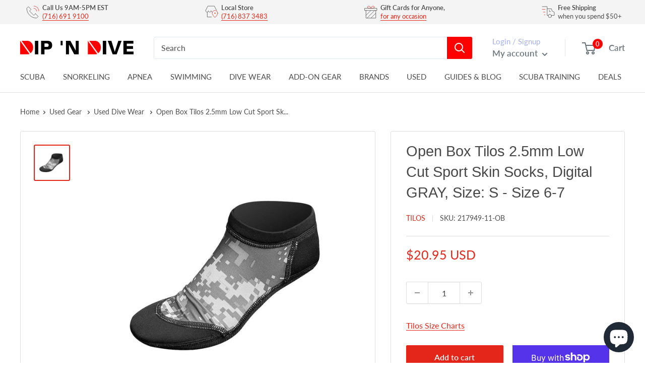

--- FILE ---
content_type: text/html; charset=utf-8
request_url: https://dipndive.com/products/open-box-tilos-2-5mm-low-cut-sport-skin-socks-digital-gray-size-s-size-6-7
body_size: 58602
content:
<!doctype html>

<html class="no-js" lang="en">
  <head>
<!-- Start of Booster Apps Seo-0.1--><title>Open Box Tilos 2.5mm Low Cut Sport Skin Socks, Digital GRAY, Size: S - | DIPNDIVE</title><meta name="description" content="Please, note this is an OPEN BOX offer. Item will be in new condition, but may not have original packaging. No imperfections   PRODUCT DESCRIPTION This product does not carry a valid manufacturer’s warranty Top quality material and construction for durabilityNeoprene sole with spandex with soft elastic cuffs for the pe" /><script type="application/ld+json">
  {
    "@context": "https://schema.org",
    "@type": "Organization",
    "name": "DIPNDIVE",
    "url": "https://dipndive.com",
    "description": "Your go-to dive shop for scuba certification, dive gear, and snorkeling essentials. Trusted by divers since 1976 for expert service and top-brand equipment.","image": "https://dipndive.com/cdn/shop/t/34/assets/logo.png?v=31024",
      "logo": "https://dipndive.com/cdn/shop/t/34/assets/logo.png?v=31024","sameAs": ["https://facebook.com/dipndive", "https://twitter.com/dipndive", "https://facebook.com/dipndive", "https://youtube.com/channel/dipndive", "https://linkedin.com/dipndive"],
    "telephone": "(716)691-9100",
    "address": {
      "@type": "PostalAddress",
      "streetAddress": "25 Pineview Drive, Suite B",
      "addressLocality": "Amherst",
      "addressRegion": "New York",
      "postalCode": "14228",
      "addressCountry": "United States"
    }
  }
</script>

<script type="application/ld+json">
  {
    "@context": "https://schema.org",
    "@type": "WebSite",
    "name": "DIPNDIVE",
    "url": "https://dipndive.com",
    "potentialAction": {
      "@type": "SearchAction",
      "query-input": "required name=query",
      "target": "https://dipndive.com/search?q={query}"
    }
  }
</script><script type="application/ld+json">
  {
    "@context": "https://schema.org",
    "@type": "Product",
    "name": "Open Box Tilos 2.5mm Low Cut Sport Skin Socks, Digital GRAY, Size: S - Size 6-7",
    "brand": {"@type": "Brand","name": "Tilos"},
    "sku": "217949-11-OB",
    "mpn": "",
    "description": "\r\nPlease, note this is an OPEN BOX offer.\r\nItem will be in new condition, but may not have original packaging.\r\nNo imperfections\r\n\r\n \r\n\nPRODUCT DESCRIPTION\n\r\n\r\nThis product does not carry a valid manufacturer’s warranty\r\nTop quality material and construction for durabilityNeoprene sole with spandex with soft elastic cuffs for the perfect fitProtects feet from hot sand, mud, blisters and sunburnSuper lightweight, weighs less than 1 lbs (.45kg)Improves performance for beach volleyball, sand sports, snorkelingAvailable in sizes 5-13 in mens and 6-14 in womensPerfect for poolside or at the sandy beach\r\n \r\nWe ship Monday-Friday 8:30AM - 5PM of EST\r\nWhile some orders will not be shipped out same or next day, they will be delivered by the estimated delivery date. If you desire the item sooner, please, choose expedited shipping options.\r\nTracking: \r\nOur system will automatically update you with the tracking info once the order is shipped. To ensure the safety of your items, orders that are valued over $100 may require signature confirmation.\r\nPlease, contact us through messaging if you need more information on the product\r\n ",
    "url": "https://dipndive.com/products/open-box-tilos-2-5mm-low-cut-sport-skin-socks-digital-gray-size-s-size-6-7","image": "https://dipndive.com/cdn/shop/files/1a0db7fc-ff23-4dc0-8b98-f848f7127b12_1200x.jpg?v=1719845754","itemCondition": "https://schema.org/NewCondition",
    "offers": [{
          "@type": "Offer","price": "20.95","priceCurrency": "USD",
          "itemCondition": "https://schema.org/NewCondition",
          "url": "https://dipndive.com/products/open-box-tilos-2-5mm-low-cut-sport-skin-socks-digital-gray-size-s-size-6-7?variant=45412576428268",
          "sku": "217949-11-OB",
          "mpn": "",
          "availability" : "https://schema.org/InStock",
          "priceValidUntil": "2026-02-20","gtin14": ""}]}
</script>
<!-- end of Booster Apps SEO -->

<meta name="google-site-verification" content="NnbAdR9SRqVt57MqfHt7fgp7jiAC6bZelU9Qs_BNbLE" />
<script>
window.KiwiSizing = window.KiwiSizing === undefined ? {} : window.KiwiSizing;
KiwiSizing.shop = "dipndive.myshopify.com";


KiwiSizing.data = {
  collections: "406979739884,407042916588",
  tags: "Fow Whom: Unisex,Manufacturer: Tilos,Material Thickness: 2.5mm,Size: S,Used Boots",
  product: "8563407487212",
  vendor: "Tilos",
  type: "Used",
  title: "Open Box Tilos 2.5mm Low Cut Sport Skin Socks, Digital GRAY, Size: S - Size 6-7",
  images: ["\/\/dipndive.com\/cdn\/shop\/files\/1a0db7fc-ff23-4dc0-8b98-f848f7127b12.jpg?v=1719845754"],
  options: [{"name":"Title","position":1,"values":["Default Title"]}],
  variants: [{"id":45412576428268,"title":"Default Title","option1":"Default Title","option2":null,"option3":null,"sku":"217949-11-OB","requires_shipping":true,"taxable":true,"featured_image":null,"available":true,"name":"Open Box Tilos 2.5mm Low Cut Sport Skin Socks, Digital GRAY, Size: S - Size 6-7","public_title":null,"options":["Default Title"],"price":2095,"weight":136,"compare_at_price":0,"inventory_management":"shopify","barcode":"","requires_selling_plan":false,"selling_plan_allocations":[]}],
};

</script>
      <meta charset="utf-8">
      <meta name="viewport" content="width=device-width, initial-scale=1.0, height=device-height, minimum-scale=1.0, maximum-scale=1.0">
      
      <meta name="theme-color" content="#e32619">
<link rel="canonical" href="https://dipndive.com/products/open-box-tilos-2-5mm-low-cut-sport-skin-socks-digital-gray-size-s-size-6-7"><link rel="shortcut icon" href="//dipndive.com/cdn/shop/files/dipndive_logo_96x96.jpg?v=1617308901" type="image/png"><link rel="preload" as="style" href="//dipndive.com/cdn/shop/t/34/assets/theme.css?v=101170879944797463751730063309">
    <link rel="preload" as="script" href="//dipndive.com/cdn/shop/t/34/assets/theme.js?v=132219002375670937941730063312">
    <link rel="preconnect" href="https://cdn.shopify.com">
    <link rel="preconnect" href="https://fonts.shopifycdn.com">
    <link rel="dns-prefetch" href="https://productreviews.shopifycdn.com">
    <link rel="dns-prefetch" href="https://ajax.googleapis.com">
    <link rel="dns-prefetch" href="https://maps.googleapis.com">
    <link rel="dns-prefetch" href="https://maps.gstatic.com">

    <meta property="og:type" content="product">
  <meta property="og:title" content="Open Box Tilos 2.5mm Low Cut Sport Skin Socks, Digital GRAY, Size: S - Size 6-7"><meta property="og:image" content="http://dipndive.com/cdn/shop/files/1a0db7fc-ff23-4dc0-8b98-f848f7127b12.jpg?v=1719845754">
    <meta property="og:image:secure_url" content="https://dipndive.com/cdn/shop/files/1a0db7fc-ff23-4dc0-8b98-f848f7127b12.jpg?v=1719845754">
    <meta property="og:image:width" content="1200">
    <meta property="og:image:height" content="1200"><meta property="product:price:amount" content="20.95">
  <meta property="product:price:currency" content="USD"><meta property="og:description" content="Please, note this is an OPEN BOX offer. Item will be in new condition, but may not have original packaging. No imperfections   PRODUCT DESCRIPTION This product does not carry a valid manufacturer’s warranty Top quality material and construction for durabilityNeoprene sole with spandex with soft elastic cuffs for the pe"><meta property="og:url" content="https://dipndive.com/products/open-box-tilos-2-5mm-low-cut-sport-skin-socks-digital-gray-size-s-size-6-7">
<meta property="og:site_name" content="DIPNDIVE"><meta name="twitter:card" content="summary"><meta name="twitter:title" content="Open Box Tilos 2.5mm Low Cut Sport Skin Socks, Digital GRAY, Size: S - Size 6-7">
  <meta name="twitter:description" content="Please, note this is an OPEN BOX offer. Item will be in new condition, but may not have original packaging. No imperfections   PRODUCT DESCRIPTION This product does not carry a valid manufacturer’s warranty Top quality material and construction for durabilityNeoprene sole with spandex with soft elastic cuffs for the perfect fitProtects feet from hot sand, mud, blisters and sunburnSuper lightweight, weighs less than 1 lbs (.45kg)Improves performance for beach volleyball, sand sports, snorkelingAvailable in sizes 5-13 in mens and 6-14 in womensPerfect for poolside or at the sandy beach   We ship Monday-Friday 8:30AM - 5PM of EST While some orders will not be shipped out same or next day, they will be delivered by the estimated delivery date. If you desire the item sooner, please, choose expedited shipping options. Tracking:  Our system will automatically update you with the">
  <meta name="twitter:image" content="https://dipndive.com/cdn/shop/files/1a0db7fc-ff23-4dc0-8b98-f848f7127b12_600x600_crop_center.jpg?v=1719845754">
    <link rel="preload" href="//dipndive.com/cdn/fonts/lato/lato_n4.c3b93d431f0091c8be23185e15c9d1fee1e971c5.woff2" as="font" type="font/woff2" crossorigin><style>
  
  @font-face {
  font-family: Lato;
  font-weight: 400;
  font-style: normal;
  font-display: swap;
  src: url("//dipndive.com/cdn/fonts/lato/lato_n4.c3b93d431f0091c8be23185e15c9d1fee1e971c5.woff2") format("woff2"),
       url("//dipndive.com/cdn/fonts/lato/lato_n4.d5c00c781efb195594fd2fd4ad04f7882949e327.woff") format("woff");
}

@font-face {
  font-family: Lato;
  font-weight: 600;
  font-style: normal;
  font-display: swap;
  src: url("//dipndive.com/cdn/fonts/lato/lato_n6.38d0e3b23b74a60f769c51d1df73fac96c580d59.woff2") format("woff2"),
       url("//dipndive.com/cdn/fonts/lato/lato_n6.3365366161bdcc36a3f97cfbb23954d8c4bf4079.woff") format("woff");
}



  @font-face {
  font-family: Lato;
  font-weight: 700;
  font-style: normal;
  font-display: swap;
  src: url("//dipndive.com/cdn/fonts/lato/lato_n7.900f219bc7337bc57a7a2151983f0a4a4d9d5dcf.woff2") format("woff2"),
       url("//dipndive.com/cdn/fonts/lato/lato_n7.a55c60751adcc35be7c4f8a0313f9698598612ee.woff") format("woff");
}

  @font-face {
  font-family: Lato;
  font-weight: 400;
  font-style: italic;
  font-display: swap;
  src: url("//dipndive.com/cdn/fonts/lato/lato_i4.09c847adc47c2fefc3368f2e241a3712168bc4b6.woff2") format("woff2"),
       url("//dipndive.com/cdn/fonts/lato/lato_i4.3c7d9eb6c1b0a2bf62d892c3ee4582b016d0f30c.woff") format("woff");
}

  @font-face {
  font-family: Lato;
  font-weight: 700;
  font-style: italic;
  font-display: swap;
  src: url("//dipndive.com/cdn/fonts/lato/lato_i7.16ba75868b37083a879b8dd9f2be44e067dfbf92.woff2") format("woff2"),
       url("//dipndive.com/cdn/fonts/lato/lato_i7.4c07c2b3b7e64ab516aa2f2081d2bb0366b9dce8.woff") format("woff");
}


  :root {
    --default-text-font-size : 15px;
    --base-text-font-size    : 16px;
    --heading-font-family    : "system_ui", -apple-system, 'Segoe UI', Roboto, 'Helvetica Neue', 'Noto Sans', 'Liberation Sans', Arial, sans-serif, 'Apple Color Emoji', 'Segoe UI Emoji', 'Segoe UI Symbol', 'Noto Color Emoji';
    --heading-font-weight    : 400;
    --heading-font-style     : normal;
    --text-font-family       : Lato, sans-serif;
    --text-font-weight       : 400;
    --text-font-style        : normal;
    --text-font-bolder-weight: 600;
    --text-link-decoration   : underline;

    --text-color               : #4d4d4d;
    --text-color-rgb           : 77, 77, 77;
    --heading-color            : #484848;
    --border-color             : #dddddd;
    --border-color-rgb         : 221, 221, 221;
    --form-border-color        : #d0d0d0;
    --accent-color             : #e32619;
    --accent-color-rgb         : 227, 38, 25;
    --link-color               : #e32619;
    --link-color-hover         : #9e1a11;
    --background               : #ffffff;
    --secondary-background     : #ffffff;
    --secondary-background-rgb : 255, 255, 255;
    --accent-background        : rgba(227, 38, 25, 0.08);

    --input-background: #ffffff;

    --error-color       : #ff0000;
    --error-background  : rgba(255, 0, 0, 0.07);
    --success-color     : #00aa00;
    --success-background: rgba(0, 170, 0, 0.11);

    --primary-button-background      : #e32619;
    --primary-button-background-rgb  : 227, 38, 25;
    --primary-button-text-color      : #ffffff;
    --secondary-button-background    : #1e2d7d;
    --secondary-button-background-rgb: 30, 45, 125;
    --secondary-button-text-color    : #ffffff;

    --header-background      : #ffffff;
    --header-text-color      : #677279;
    --header-light-text-color: #a3afef;
    --header-border-color    : rgba(163, 175, 239, 0.3);
    --header-accent-color    : #ff0000;

    --footer-background-color:    #ffffff;
    --footer-heading-text-color:  #4d4d4d;
    --footer-body-text-color:     #677279;
    --footer-body-text-color-rgb: 103, 114, 121;
    --footer-accent-color:        #e32619;
    --footer-accent-color-rgb:    227, 38, 25;
    --footer-border:              1px solid var(--border-color);
    
    --flickity-arrow-color: #aaaaaa;--product-on-sale-accent           : #e32619;
    --product-on-sale-accent-rgb       : 227, 38, 25;
    --product-on-sale-color            : #ffffff;
    --product-in-stock-color           : #008a00;
    --product-low-stock-color          : #ee0000;
    --product-sold-out-color           : #8a9297;
    --product-custom-label-1-background: #008a00;
    --product-custom-label-1-color     : #ffffff;
    --product-custom-label-2-background: #00a500;
    --product-custom-label-2-color     : #ffffff;
    --product-review-star-color        : #ffbd00;

    --mobile-container-gutter : 20px;
    --desktop-container-gutter: 40px;

    /* Shopify related variables */
    --payment-terms-background-color: #ffffff;
  }
</style>

<script>
  // IE11 does not have support for CSS variables, so we have to polyfill them
  if (!(((window || {}).CSS || {}).supports && window.CSS.supports('(--a: 0)'))) {
    const script = document.createElement('script');
    script.type = 'text/javascript';
    script.src = 'https://cdn.jsdelivr.net/npm/css-vars-ponyfill@2';
    script.onload = function() {
      cssVars({});
    };

    document.getElementsByTagName('head')[0].appendChild(script);
  }
</script>


    <script>window.performance && window.performance.mark && window.performance.mark('shopify.content_for_header.start');</script><meta name="google-site-verification" content="NnbAdR9SRqVt57MqfHt7fgp7jiAC6bZelU9Qs_BNbLE">
<meta id="shopify-digital-wallet" name="shopify-digital-wallet" content="/53840281792/digital_wallets/dialog">
<meta name="shopify-checkout-api-token" content="527ac2ceeb407fb895f7061fcb96a620">
<meta id="in-context-paypal-metadata" data-shop-id="53840281792" data-venmo-supported="false" data-environment="production" data-locale="en_US" data-paypal-v4="true" data-currency="USD">
<link rel="alternate" type="application/json+oembed" href="https://dipndive.com/products/open-box-tilos-2-5mm-low-cut-sport-skin-socks-digital-gray-size-s-size-6-7.oembed">
<script async="async" src="/checkouts/internal/preloads.js?locale=en-US"></script>
<link rel="preconnect" href="https://shop.app" crossorigin="anonymous">
<script async="async" src="https://shop.app/checkouts/internal/preloads.js?locale=en-US&shop_id=53840281792" crossorigin="anonymous"></script>
<script id="apple-pay-shop-capabilities" type="application/json">{"shopId":53840281792,"countryCode":"US","currencyCode":"USD","merchantCapabilities":["supports3DS"],"merchantId":"gid:\/\/shopify\/Shop\/53840281792","merchantName":"DIPNDIVE","requiredBillingContactFields":["postalAddress","email","phone"],"requiredShippingContactFields":["postalAddress","email","phone"],"shippingType":"shipping","supportedNetworks":["visa","masterCard","amex","discover","elo","jcb"],"total":{"type":"pending","label":"DIPNDIVE","amount":"1.00"},"shopifyPaymentsEnabled":true,"supportsSubscriptions":true}</script>
<script id="shopify-features" type="application/json">{"accessToken":"527ac2ceeb407fb895f7061fcb96a620","betas":["rich-media-storefront-analytics"],"domain":"dipndive.com","predictiveSearch":true,"shopId":53840281792,"locale":"en"}</script>
<script>var Shopify = Shopify || {};
Shopify.shop = "dipndive.myshopify.com";
Shopify.locale = "en";
Shopify.currency = {"active":"USD","rate":"1.0"};
Shopify.country = "US";
Shopify.theme = {"name":"dipndive_new\/main","id":146941673708,"schema_name":"Warehouse","schema_version":"2.6.6","theme_store_id":null,"role":"main"};
Shopify.theme.handle = "null";
Shopify.theme.style = {"id":null,"handle":null};
Shopify.cdnHost = "dipndive.com/cdn";
Shopify.routes = Shopify.routes || {};
Shopify.routes.root = "/";</script>
<script type="module">!function(o){(o.Shopify=o.Shopify||{}).modules=!0}(window);</script>
<script>!function(o){function n(){var o=[];function n(){o.push(Array.prototype.slice.apply(arguments))}return n.q=o,n}var t=o.Shopify=o.Shopify||{};t.loadFeatures=n(),t.autoloadFeatures=n()}(window);</script>
<script>
  window.ShopifyPay = window.ShopifyPay || {};
  window.ShopifyPay.apiHost = "shop.app\/pay";
  window.ShopifyPay.redirectState = null;
</script>
<script id="shop-js-analytics" type="application/json">{"pageType":"product"}</script>
<script defer="defer" async type="module" src="//dipndive.com/cdn/shopifycloud/shop-js/modules/v2/client.init-shop-cart-sync_BdyHc3Nr.en.esm.js"></script>
<script defer="defer" async type="module" src="//dipndive.com/cdn/shopifycloud/shop-js/modules/v2/chunk.common_Daul8nwZ.esm.js"></script>
<script type="module">
  await import("//dipndive.com/cdn/shopifycloud/shop-js/modules/v2/client.init-shop-cart-sync_BdyHc3Nr.en.esm.js");
await import("//dipndive.com/cdn/shopifycloud/shop-js/modules/v2/chunk.common_Daul8nwZ.esm.js");

  window.Shopify.SignInWithShop?.initShopCartSync?.({"fedCMEnabled":true,"windoidEnabled":true});

</script>
<script defer="defer" async type="module" src="//dipndive.com/cdn/shopifycloud/shop-js/modules/v2/client.payment-terms_MV4M3zvL.en.esm.js"></script>
<script defer="defer" async type="module" src="//dipndive.com/cdn/shopifycloud/shop-js/modules/v2/chunk.common_Daul8nwZ.esm.js"></script>
<script defer="defer" async type="module" src="//dipndive.com/cdn/shopifycloud/shop-js/modules/v2/chunk.modal_CQq8HTM6.esm.js"></script>
<script type="module">
  await import("//dipndive.com/cdn/shopifycloud/shop-js/modules/v2/client.payment-terms_MV4M3zvL.en.esm.js");
await import("//dipndive.com/cdn/shopifycloud/shop-js/modules/v2/chunk.common_Daul8nwZ.esm.js");
await import("//dipndive.com/cdn/shopifycloud/shop-js/modules/v2/chunk.modal_CQq8HTM6.esm.js");

  
</script>
<script>
  window.Shopify = window.Shopify || {};
  if (!window.Shopify.featureAssets) window.Shopify.featureAssets = {};
  window.Shopify.featureAssets['shop-js'] = {"shop-cart-sync":["modules/v2/client.shop-cart-sync_QYOiDySF.en.esm.js","modules/v2/chunk.common_Daul8nwZ.esm.js"],"init-fed-cm":["modules/v2/client.init-fed-cm_DchLp9rc.en.esm.js","modules/v2/chunk.common_Daul8nwZ.esm.js"],"shop-button":["modules/v2/client.shop-button_OV7bAJc5.en.esm.js","modules/v2/chunk.common_Daul8nwZ.esm.js"],"init-windoid":["modules/v2/client.init-windoid_DwxFKQ8e.en.esm.js","modules/v2/chunk.common_Daul8nwZ.esm.js"],"shop-cash-offers":["modules/v2/client.shop-cash-offers_DWtL6Bq3.en.esm.js","modules/v2/chunk.common_Daul8nwZ.esm.js","modules/v2/chunk.modal_CQq8HTM6.esm.js"],"shop-toast-manager":["modules/v2/client.shop-toast-manager_CX9r1SjA.en.esm.js","modules/v2/chunk.common_Daul8nwZ.esm.js"],"init-shop-email-lookup-coordinator":["modules/v2/client.init-shop-email-lookup-coordinator_UhKnw74l.en.esm.js","modules/v2/chunk.common_Daul8nwZ.esm.js"],"pay-button":["modules/v2/client.pay-button_DzxNnLDY.en.esm.js","modules/v2/chunk.common_Daul8nwZ.esm.js"],"avatar":["modules/v2/client.avatar_BTnouDA3.en.esm.js"],"init-shop-cart-sync":["modules/v2/client.init-shop-cart-sync_BdyHc3Nr.en.esm.js","modules/v2/chunk.common_Daul8nwZ.esm.js"],"shop-login-button":["modules/v2/client.shop-login-button_D8B466_1.en.esm.js","modules/v2/chunk.common_Daul8nwZ.esm.js","modules/v2/chunk.modal_CQq8HTM6.esm.js"],"init-customer-accounts-sign-up":["modules/v2/client.init-customer-accounts-sign-up_C8fpPm4i.en.esm.js","modules/v2/client.shop-login-button_D8B466_1.en.esm.js","modules/v2/chunk.common_Daul8nwZ.esm.js","modules/v2/chunk.modal_CQq8HTM6.esm.js"],"init-shop-for-new-customer-accounts":["modules/v2/client.init-shop-for-new-customer-accounts_CVTO0Ztu.en.esm.js","modules/v2/client.shop-login-button_D8B466_1.en.esm.js","modules/v2/chunk.common_Daul8nwZ.esm.js","modules/v2/chunk.modal_CQq8HTM6.esm.js"],"init-customer-accounts":["modules/v2/client.init-customer-accounts_dRgKMfrE.en.esm.js","modules/v2/client.shop-login-button_D8B466_1.en.esm.js","modules/v2/chunk.common_Daul8nwZ.esm.js","modules/v2/chunk.modal_CQq8HTM6.esm.js"],"shop-follow-button":["modules/v2/client.shop-follow-button_CkZpjEct.en.esm.js","modules/v2/chunk.common_Daul8nwZ.esm.js","modules/v2/chunk.modal_CQq8HTM6.esm.js"],"lead-capture":["modules/v2/client.lead-capture_BntHBhfp.en.esm.js","modules/v2/chunk.common_Daul8nwZ.esm.js","modules/v2/chunk.modal_CQq8HTM6.esm.js"],"checkout-modal":["modules/v2/client.checkout-modal_CfxcYbTm.en.esm.js","modules/v2/chunk.common_Daul8nwZ.esm.js","modules/v2/chunk.modal_CQq8HTM6.esm.js"],"shop-login":["modules/v2/client.shop-login_Da4GZ2H6.en.esm.js","modules/v2/chunk.common_Daul8nwZ.esm.js","modules/v2/chunk.modal_CQq8HTM6.esm.js"],"payment-terms":["modules/v2/client.payment-terms_MV4M3zvL.en.esm.js","modules/v2/chunk.common_Daul8nwZ.esm.js","modules/v2/chunk.modal_CQq8HTM6.esm.js"]};
</script>
<script>(function() {
  var isLoaded = false;
  function asyncLoad() {
    if (isLoaded) return;
    isLoaded = true;
    var urls = ["https:\/\/app.kiwisizing.com\/web\/js\/dist\/kiwiSizing\/plugin\/SizingPlugin.prod.js?v=330\u0026shop=dipndive.myshopify.com","\/\/shopify.privy.com\/widget.js?shop=dipndive.myshopify.com","https:\/\/ecommplugins-scripts.trustpilot.com\/v2.1\/js\/header.min.js?settings=eyJrZXkiOiJIRTB5T0p5Uzl1ZTg0djFnIiwicyI6InNrdSJ9\u0026v=2.5\u0026shop=dipndive.myshopify.com","https:\/\/ecommplugins-trustboxsettings.trustpilot.com\/dipndive.myshopify.com.js?settings=1723478634089\u0026shop=dipndive.myshopify.com","https:\/\/dr4qe3ddw9y32.cloudfront.net\/awin-shopify-integration-code.js?aid=103461\u0026v=shopifyApp_4.6.2\u0026ts=1727960769374\u0026shop=dipndive.myshopify.com"];
    for (var i = 0; i < urls.length; i++) {
      var s = document.createElement('script');
      s.type = 'text/javascript';
      s.async = true;
      s.src = urls[i];
      var x = document.getElementsByTagName('script')[0];
      x.parentNode.insertBefore(s, x);
    }
  };
  if(window.attachEvent) {
    window.attachEvent('onload', asyncLoad);
  } else {
    window.addEventListener('load', asyncLoad, false);
  }
})();</script>
<script id="__st">var __st={"a":53840281792,"offset":-18000,"reqid":"194e04d6-e393-443c-8de7-d81b8f213357-1768977074","pageurl":"dipndive.com\/products\/open-box-tilos-2-5mm-low-cut-sport-skin-socks-digital-gray-size-s-size-6-7","u":"a1491581e881","p":"product","rtyp":"product","rid":8563407487212};</script>
<script>window.ShopifyPaypalV4VisibilityTracking = true;</script>
<script id="captcha-bootstrap">!function(){'use strict';const t='contact',e='account',n='new_comment',o=[[t,t],['blogs',n],['comments',n],[t,'customer']],c=[[e,'customer_login'],[e,'guest_login'],[e,'recover_customer_password'],[e,'create_customer']],r=t=>t.map((([t,e])=>`form[action*='/${t}']:not([data-nocaptcha='true']) input[name='form_type'][value='${e}']`)).join(','),a=t=>()=>t?[...document.querySelectorAll(t)].map((t=>t.form)):[];function s(){const t=[...o],e=r(t);return a(e)}const i='password',u='form_key',d=['recaptcha-v3-token','g-recaptcha-response','h-captcha-response',i],f=()=>{try{return window.sessionStorage}catch{return}},m='__shopify_v',_=t=>t.elements[u];function p(t,e,n=!1){try{const o=window.sessionStorage,c=JSON.parse(o.getItem(e)),{data:r}=function(t){const{data:e,action:n}=t;return t[m]||n?{data:e,action:n}:{data:t,action:n}}(c);for(const[e,n]of Object.entries(r))t.elements[e]&&(t.elements[e].value=n);n&&o.removeItem(e)}catch(o){console.error('form repopulation failed',{error:o})}}const l='form_type',E='cptcha';function T(t){t.dataset[E]=!0}const w=window,h=w.document,L='Shopify',v='ce_forms',y='captcha';let A=!1;((t,e)=>{const n=(g='f06e6c50-85a8-45c8-87d0-21a2b65856fe',I='https://cdn.shopify.com/shopifycloud/storefront-forms-hcaptcha/ce_storefront_forms_captcha_hcaptcha.v1.5.2.iife.js',D={infoText:'Protected by hCaptcha',privacyText:'Privacy',termsText:'Terms'},(t,e,n)=>{const o=w[L][v],c=o.bindForm;if(c)return c(t,g,e,D).then(n);var r;o.q.push([[t,g,e,D],n]),r=I,A||(h.body.append(Object.assign(h.createElement('script'),{id:'captcha-provider',async:!0,src:r})),A=!0)});var g,I,D;w[L]=w[L]||{},w[L][v]=w[L][v]||{},w[L][v].q=[],w[L][y]=w[L][y]||{},w[L][y].protect=function(t,e){n(t,void 0,e),T(t)},Object.freeze(w[L][y]),function(t,e,n,w,h,L){const[v,y,A,g]=function(t,e,n){const i=e?o:[],u=t?c:[],d=[...i,...u],f=r(d),m=r(i),_=r(d.filter((([t,e])=>n.includes(e))));return[a(f),a(m),a(_),s()]}(w,h,L),I=t=>{const e=t.target;return e instanceof HTMLFormElement?e:e&&e.form},D=t=>v().includes(t);t.addEventListener('submit',(t=>{const e=I(t);if(!e)return;const n=D(e)&&!e.dataset.hcaptchaBound&&!e.dataset.recaptchaBound,o=_(e),c=g().includes(e)&&(!o||!o.value);(n||c)&&t.preventDefault(),c&&!n&&(function(t){try{if(!f())return;!function(t){const e=f();if(!e)return;const n=_(t);if(!n)return;const o=n.value;o&&e.removeItem(o)}(t);const e=Array.from(Array(32),(()=>Math.random().toString(36)[2])).join('');!function(t,e){_(t)||t.append(Object.assign(document.createElement('input'),{type:'hidden',name:u})),t.elements[u].value=e}(t,e),function(t,e){const n=f();if(!n)return;const o=[...t.querySelectorAll(`input[type='${i}']`)].map((({name:t})=>t)),c=[...d,...o],r={};for(const[a,s]of new FormData(t).entries())c.includes(a)||(r[a]=s);n.setItem(e,JSON.stringify({[m]:1,action:t.action,data:r}))}(t,e)}catch(e){console.error('failed to persist form',e)}}(e),e.submit())}));const S=(t,e)=>{t&&!t.dataset[E]&&(n(t,e.some((e=>e===t))),T(t))};for(const o of['focusin','change'])t.addEventListener(o,(t=>{const e=I(t);D(e)&&S(e,y())}));const B=e.get('form_key'),M=e.get(l),P=B&&M;t.addEventListener('DOMContentLoaded',(()=>{const t=y();if(P)for(const e of t)e.elements[l].value===M&&p(e,B);[...new Set([...A(),...v().filter((t=>'true'===t.dataset.shopifyCaptcha))])].forEach((e=>S(e,t)))}))}(h,new URLSearchParams(w.location.search),n,t,e,['guest_login'])})(!0,!0)}();</script>
<script integrity="sha256-4kQ18oKyAcykRKYeNunJcIwy7WH5gtpwJnB7kiuLZ1E=" data-source-attribution="shopify.loadfeatures" defer="defer" src="//dipndive.com/cdn/shopifycloud/storefront/assets/storefront/load_feature-a0a9edcb.js" crossorigin="anonymous"></script>
<script crossorigin="anonymous" defer="defer" src="//dipndive.com/cdn/shopifycloud/storefront/assets/shopify_pay/storefront-65b4c6d7.js?v=20250812"></script>
<script data-source-attribution="shopify.dynamic_checkout.dynamic.init">var Shopify=Shopify||{};Shopify.PaymentButton=Shopify.PaymentButton||{isStorefrontPortableWallets:!0,init:function(){window.Shopify.PaymentButton.init=function(){};var t=document.createElement("script");t.src="https://dipndive.com/cdn/shopifycloud/portable-wallets/latest/portable-wallets.en.js",t.type="module",document.head.appendChild(t)}};
</script>
<script data-source-attribution="shopify.dynamic_checkout.buyer_consent">
  function portableWalletsHideBuyerConsent(e){var t=document.getElementById("shopify-buyer-consent"),n=document.getElementById("shopify-subscription-policy-button");t&&n&&(t.classList.add("hidden"),t.setAttribute("aria-hidden","true"),n.removeEventListener("click",e))}function portableWalletsShowBuyerConsent(e){var t=document.getElementById("shopify-buyer-consent"),n=document.getElementById("shopify-subscription-policy-button");t&&n&&(t.classList.remove("hidden"),t.removeAttribute("aria-hidden"),n.addEventListener("click",e))}window.Shopify?.PaymentButton&&(window.Shopify.PaymentButton.hideBuyerConsent=portableWalletsHideBuyerConsent,window.Shopify.PaymentButton.showBuyerConsent=portableWalletsShowBuyerConsent);
</script>
<script>
  function portableWalletsCleanup(e){e&&e.src&&console.error("Failed to load portable wallets script "+e.src);var t=document.querySelectorAll("shopify-accelerated-checkout .shopify-payment-button__skeleton, shopify-accelerated-checkout-cart .wallet-cart-button__skeleton"),e=document.getElementById("shopify-buyer-consent");for(let e=0;e<t.length;e++)t[e].remove();e&&e.remove()}function portableWalletsNotLoadedAsModule(e){e instanceof ErrorEvent&&"string"==typeof e.message&&e.message.includes("import.meta")&&"string"==typeof e.filename&&e.filename.includes("portable-wallets")&&(window.removeEventListener("error",portableWalletsNotLoadedAsModule),window.Shopify.PaymentButton.failedToLoad=e,"loading"===document.readyState?document.addEventListener("DOMContentLoaded",window.Shopify.PaymentButton.init):window.Shopify.PaymentButton.init())}window.addEventListener("error",portableWalletsNotLoadedAsModule);
</script>

<script type="module" src="https://dipndive.com/cdn/shopifycloud/portable-wallets/latest/portable-wallets.en.js" onError="portableWalletsCleanup(this)" crossorigin="anonymous"></script>
<script nomodule>
  document.addEventListener("DOMContentLoaded", portableWalletsCleanup);
</script>

<link id="shopify-accelerated-checkout-styles" rel="stylesheet" media="screen" href="https://dipndive.com/cdn/shopifycloud/portable-wallets/latest/accelerated-checkout-backwards-compat.css" crossorigin="anonymous">
<style id="shopify-accelerated-checkout-cart">
        #shopify-buyer-consent {
  margin-top: 1em;
  display: inline-block;
  width: 100%;
}

#shopify-buyer-consent.hidden {
  display: none;
}

#shopify-subscription-policy-button {
  background: none;
  border: none;
  padding: 0;
  text-decoration: underline;
  font-size: inherit;
  cursor: pointer;
}

#shopify-subscription-policy-button::before {
  box-shadow: none;
}

      </style>

<script>window.performance && window.performance.mark && window.performance.mark('shopify.content_for_header.end');</script>

    <link rel="stylesheet" href="//dipndive.com/cdn/shop/t/34/assets/theme.css?v=101170879944797463751730063309">
    <link rel="stylesheet" href="//dipndive.com/cdn/shop/t/34/assets/magecloud.css?v=106798463364456764851741875823">

    
  <script type="application/ld+json">
  {
    "@context": "http://schema.org",
    "@type": "Product",
    "offers": [{
          "@type": "Offer",
          "name": "Default Title",
          "availability":"https://schema.org/InStock",
          "price": 20.95,
          "priceCurrency": "USD",
          "priceValidUntil": "2026-01-31","sku": "217949-11-OB","url": "/products/open-box-tilos-2-5mm-low-cut-sport-skin-socks-digital-gray-size-s-size-6-7?variant=45412576428268"
        }
],
    "brand": {
      "name": "Tilos"
    },
    "name": "Open Box Tilos 2.5mm Low Cut Sport Skin Socks, Digital GRAY, Size: S - Size 6-7",
    "description": "\r\nPlease, note this is an OPEN BOX offer.\r\nItem will be in new condition, but may not have original packaging.\r\nNo imperfections\r\n\r\n \r\n\nPRODUCT DESCRIPTION\n\r\n\r\nThis product does not carry a valid manufacturer’s warranty\r\nTop quality material and construction for durabilityNeoprene sole with spandex with soft elastic cuffs for the perfect fitProtects feet from hot sand, mud, blisters and sunburnSuper lightweight, weighs less than 1 lbs (.45kg)Improves performance for beach volleyball, sand sports, snorkelingAvailable in sizes 5-13 in mens and 6-14 in womensPerfect for poolside or at the sandy beach\r\n \r\nWe ship Monday-Friday 8:30AM - 5PM of EST\r\nWhile some orders will not be shipped out same or next day, they will be delivered by the estimated delivery date. If you desire the item sooner, please, choose expedited shipping options.\r\nTracking: \r\nOur system will automatically update you with the tracking info once the order is shipped. To ensure the safety of your items, orders that are valued over $100 may require signature confirmation.\r\nPlease, contact us through messaging if you need more information on the product\r\n ",
    "category": "Used",
    "url": "/products/open-box-tilos-2-5mm-low-cut-sport-skin-socks-digital-gray-size-s-size-6-7",
    "sku": "217949-11-OB",
    "image": {
      "@type": "ImageObject",
      "url": "https://dipndive.com/cdn/shop/files/1a0db7fc-ff23-4dc0-8b98-f848f7127b12_1024x.jpg?v=1719845754",
      "image": "https://dipndive.com/cdn/shop/files/1a0db7fc-ff23-4dc0-8b98-f848f7127b12_1024x.jpg?v=1719845754",
      "name": "Open Box Tilos 2.5mm Low Cut Sport Skin Socks, Digital GRAY, Size: S - Size 6-7 - DIPNDIVE",
      "width": "1024",
      "height": "1024"
    }
  }
  </script>



  <script type="application/ld+json">
  {
    "@context": "http://schema.org",
    "@type": "BreadcrumbList",
  "itemListElement": [{
      "@type": "ListItem",
      "position": 1,
      "name": "Home",
      "item": "https://dipndive.com"
    },{
          "@type": "ListItem",
          "position": 2,
          "name": "Open Box Tilos 2.5mm Low Cut Sport Skin Socks, Digital GRAY, Size: S - Size 6-7",
          "item": "https://dipndive.com/products/open-box-tilos-2-5mm-low-cut-sport-skin-socks-digital-gray-size-s-size-6-7"
        }]
  }
  </script>


    <script>
      // This allows to expose several variables to the global scope, to be used in scripts
      window.theme = {
        pageType: "product",
        cartCount: 0,
        moneyFormat: "${{amount}}",
        moneyWithCurrencyFormat: "${{amount}} USD",
        currencyCodeEnabled: true,
        showDiscount: true,
        discountMode: "percentage",
        searchMode: "product",
        searchUnavailableProducts: "hide",
        cartType: "drawer"
      };

      window.routes = {
        rootUrl: "\/",
        rootUrlWithoutSlash: '',
        cartUrl: "\/cart",
        cartAddUrl: "\/cart\/add",
        cartChangeUrl: "\/cart\/change",
        searchUrl: "\/search",
        productRecommendationsUrl: "\/recommendations\/products"
      };

      window.languages = {
        productRegularPrice: "Regular price",
        productSalePrice: "Sale price",
        collectionOnSaleLabel: "{{savings}} OFF",
        productFormUnavailable: "Unavailable",
        productFormAddToCart: "Add to cart",
        productFormSoldOut: "Sold out",
        productAdded: "Product has been added to your cart",
        productAddedShort: "Added!",
        shippingEstimatorNoResults: "No shipping could be found for your address.",
        shippingEstimatorOneResult: "There is one shipping rate for your address:",
        shippingEstimatorMultipleResults: "There are {{count}} shipping rates for your address:",
        shippingEstimatorErrors: "There are some errors:"
      };

      window.lazySizesConfig = {
        loadHidden: false,
        hFac: 0.8,
        expFactor: 3,
        customMedia: {
          '--phone': '(max-width: 640px)',
          '--tablet': '(min-width: 641px) and (max-width: 1023px)',
          '--lap': '(min-width: 1024px)'
        }
      };

      document.documentElement.className = document.documentElement.className.replace('no-js', 'js');
    </script><script src="//dipndive.com/cdn/shop/t/34/assets/theme.js?v=132219002375670937941730063312" defer></script>
    <script src="//dipndive.com/cdn/shop/t/34/assets/custom.js?v=102476495355921946141730063310" defer></script><script>
        (function () {
          window.onpageshow = function() {
            // We force re-freshing the cart content onpageshow, as most browsers will serve a cache copy when hitting the
            // back button, which cause staled data
            document.documentElement.dispatchEvent(new CustomEvent('cart:refresh', {
              bubbles: true,
              detail: {scrollToTop: false}
            }));
          };
        })();
      </script>











 <!--begin-boost-pfs-filter-css-->
   <link rel="preload stylesheet" href="//dipndive.com/cdn/shop/t/34/assets/boost-pfs-instant-search.css?v=69450860196812751191730063310" as="style"><link href="//dipndive.com/cdn/shop/t/34/assets/boost-pfs-custom.css?v=135680616635759360541737575105" rel="stylesheet" type="text/css" media="all" />
<style data-id="boost-pfs-style">
    .boost-pfs-filter-option-title-text {}

   .boost-pfs-filter-tree-v .boost-pfs-filter-option-title-text:before {}
    .boost-pfs-filter-tree-v .boost-pfs-filter-option.boost-pfs-filter-option-collapsed .boost-pfs-filter-option-title-text:before {}
    .boost-pfs-filter-tree-h .boost-pfs-filter-option-title-heading:before {}

    .boost-pfs-filter-refine-by .boost-pfs-filter-option-title h3 {}

    .boost-pfs-filter-option-content .boost-pfs-filter-option-item-list .boost-pfs-filter-option-item button,
    .boost-pfs-filter-option-content .boost-pfs-filter-option-item-list .boost-pfs-filter-option-item .boost-pfs-filter-button,
    .boost-pfs-filter-option-range-amount input,
    .boost-pfs-filter-tree-v .boost-pfs-filter-refine-by .boost-pfs-filter-refine-by-items .refine-by-item,
    .boost-pfs-filter-refine-by-wrapper-v .boost-pfs-filter-refine-by .boost-pfs-filter-refine-by-items .refine-by-item,
    .boost-pfs-filter-refine-by .boost-pfs-filter-option-title,
    .boost-pfs-filter-refine-by .boost-pfs-filter-refine-by-items .refine-by-item>a,
    .boost-pfs-filter-refine-by>span,
    .boost-pfs-filter-clear,
    .boost-pfs-filter-clear-all{}
    .boost-pfs-filter-tree-h .boost-pfs-filter-pc .boost-pfs-filter-refine-by-items .refine-by-item .boost-pfs-filter-clear .refine-by-type,
    .boost-pfs-filter-refine-by-wrapper-h .boost-pfs-filter-pc .boost-pfs-filter-refine-by-items .refine-by-item .boost-pfs-filter-clear .refine-by-type {}

    .boost-pfs-filter-option-multi-level-collections .boost-pfs-filter-option-multi-level-list .boost-pfs-filter-option-item .boost-pfs-filter-button-arrow .boost-pfs-arrow:before,
    .boost-pfs-filter-option-multi-level-tag .boost-pfs-filter-option-multi-level-list .boost-pfs-filter-option-item .boost-pfs-filter-button-arrow .boost-pfs-arrow:before {}

    .boost-pfs-filter-refine-by-wrapper-v .boost-pfs-filter-refine-by .boost-pfs-filter-refine-by-items .refine-by-item .boost-pfs-filter-clear:after,
    .boost-pfs-filter-refine-by-wrapper-v .boost-pfs-filter-refine-by .boost-pfs-filter-refine-by-items .refine-by-item .boost-pfs-filter-clear:before,
    .boost-pfs-filter-tree-v .boost-pfs-filter-refine-by .boost-pfs-filter-refine-by-items .refine-by-item .boost-pfs-filter-clear:after,
    .boost-pfs-filter-tree-v .boost-pfs-filter-refine-by .boost-pfs-filter-refine-by-items .refine-by-item .boost-pfs-filter-clear:before,
    .boost-pfs-filter-refine-by-wrapper-h .boost-pfs-filter-pc .boost-pfs-filter-refine-by-items .refine-by-item .boost-pfs-filter-clear:after,
    .boost-pfs-filter-refine-by-wrapper-h .boost-pfs-filter-pc .boost-pfs-filter-refine-by-items .refine-by-item .boost-pfs-filter-clear:before,
    .boost-pfs-filter-tree-h .boost-pfs-filter-pc .boost-pfs-filter-refine-by-items .refine-by-item .boost-pfs-filter-clear:after,
    .boost-pfs-filter-tree-h .boost-pfs-filter-pc .boost-pfs-filter-refine-by-items .refine-by-item .boost-pfs-filter-clear:before {}
    .boost-pfs-filter-option-range-slider .noUi-value-horizontal {}

    .boost-pfs-filter-tree-mobile-button button,
    .boost-pfs-filter-top-sorting-mobile button {}
    .boost-pfs-filter-top-sorting-mobile button>span:after {}
  </style>
 <!--end-boost-pfs-filter-css-->





  
    <script type="text/javascript">
    (function(c,l,a,r,i,t,y){
        c[a]=c[a]||function(){(c[a].q=c[a].q||[]).push(arguments)};
        t=l.createElement(r);t.async=1;t.src="https://www.clarity.ms/tag/"+i;
        y=l.getElementsByTagName(r)[0];y.parentNode.insertBefore(t,y);
    })(window, document, "clarity", "script", "nnqh171vdj");
</script>
  

<!-- BEGIN app block: shopify://apps/pagefly-page-builder/blocks/app-embed/83e179f7-59a0-4589-8c66-c0dddf959200 -->

<!-- BEGIN app snippet: pagefly-cro-ab-testing-main -->







<script>
  ;(function () {
    const url = new URL(window.location)
    const viewParam = url.searchParams.get('view')
    if (viewParam && viewParam.includes('variant-pf-')) {
      url.searchParams.set('pf_v', viewParam)
      url.searchParams.delete('view')
      window.history.replaceState({}, '', url)
    }
  })()
</script>



<script type='module'>
  
  window.PAGEFLY_CRO = window.PAGEFLY_CRO || {}

  window.PAGEFLY_CRO['data_debug'] = {
    original_template_suffix: "all_products",
    allow_ab_test: false,
    ab_test_start_time: 0,
    ab_test_end_time: 0,
    today_date_time: 1768977074000,
  }
  window.PAGEFLY_CRO['GA4'] = { enabled: false}
</script>

<!-- END app snippet -->








  <script src='https://cdn.shopify.com/extensions/019bb4f9-aed6-78a3-be91-e9d44663e6bf/pagefly-page-builder-215/assets/pagefly-helper.js' defer='defer'></script>

  <script src='https://cdn.shopify.com/extensions/019bb4f9-aed6-78a3-be91-e9d44663e6bf/pagefly-page-builder-215/assets/pagefly-general-helper.js' defer='defer'></script>

  <script src='https://cdn.shopify.com/extensions/019bb4f9-aed6-78a3-be91-e9d44663e6bf/pagefly-page-builder-215/assets/pagefly-snap-slider.js' defer='defer'></script>

  <script src='https://cdn.shopify.com/extensions/019bb4f9-aed6-78a3-be91-e9d44663e6bf/pagefly-page-builder-215/assets/pagefly-slideshow-v3.js' defer='defer'></script>

  <script src='https://cdn.shopify.com/extensions/019bb4f9-aed6-78a3-be91-e9d44663e6bf/pagefly-page-builder-215/assets/pagefly-slideshow-v4.js' defer='defer'></script>

  <script src='https://cdn.shopify.com/extensions/019bb4f9-aed6-78a3-be91-e9d44663e6bf/pagefly-page-builder-215/assets/pagefly-glider.js' defer='defer'></script>

  <script src='https://cdn.shopify.com/extensions/019bb4f9-aed6-78a3-be91-e9d44663e6bf/pagefly-page-builder-215/assets/pagefly-slideshow-v1-v2.js' defer='defer'></script>

  <script src='https://cdn.shopify.com/extensions/019bb4f9-aed6-78a3-be91-e9d44663e6bf/pagefly-page-builder-215/assets/pagefly-product-media.js' defer='defer'></script>

  <script src='https://cdn.shopify.com/extensions/019bb4f9-aed6-78a3-be91-e9d44663e6bf/pagefly-page-builder-215/assets/pagefly-product.js' defer='defer'></script>


<script id='pagefly-helper-data' type='application/json'>
  {
    "page_optimization": {
      "assets_prefetching": false
    },
    "elements_asset_mapper": {
      "Accordion": "https://cdn.shopify.com/extensions/019bb4f9-aed6-78a3-be91-e9d44663e6bf/pagefly-page-builder-215/assets/pagefly-accordion.js",
      "Accordion3": "https://cdn.shopify.com/extensions/019bb4f9-aed6-78a3-be91-e9d44663e6bf/pagefly-page-builder-215/assets/pagefly-accordion3.js",
      "CountDown": "https://cdn.shopify.com/extensions/019bb4f9-aed6-78a3-be91-e9d44663e6bf/pagefly-page-builder-215/assets/pagefly-countdown.js",
      "GMap1": "https://cdn.shopify.com/extensions/019bb4f9-aed6-78a3-be91-e9d44663e6bf/pagefly-page-builder-215/assets/pagefly-gmap.js",
      "GMap2": "https://cdn.shopify.com/extensions/019bb4f9-aed6-78a3-be91-e9d44663e6bf/pagefly-page-builder-215/assets/pagefly-gmap.js",
      "GMapBasicV2": "https://cdn.shopify.com/extensions/019bb4f9-aed6-78a3-be91-e9d44663e6bf/pagefly-page-builder-215/assets/pagefly-gmap.js",
      "GMapAdvancedV2": "https://cdn.shopify.com/extensions/019bb4f9-aed6-78a3-be91-e9d44663e6bf/pagefly-page-builder-215/assets/pagefly-gmap.js",
      "HTML.Video": "https://cdn.shopify.com/extensions/019bb4f9-aed6-78a3-be91-e9d44663e6bf/pagefly-page-builder-215/assets/pagefly-htmlvideo.js",
      "HTML.Video2": "https://cdn.shopify.com/extensions/019bb4f9-aed6-78a3-be91-e9d44663e6bf/pagefly-page-builder-215/assets/pagefly-htmlvideo2.js",
      "HTML.Video3": "https://cdn.shopify.com/extensions/019bb4f9-aed6-78a3-be91-e9d44663e6bf/pagefly-page-builder-215/assets/pagefly-htmlvideo2.js",
      "BackgroundVideo": "https://cdn.shopify.com/extensions/019bb4f9-aed6-78a3-be91-e9d44663e6bf/pagefly-page-builder-215/assets/pagefly-htmlvideo2.js",
      "Instagram": "https://cdn.shopify.com/extensions/019bb4f9-aed6-78a3-be91-e9d44663e6bf/pagefly-page-builder-215/assets/pagefly-instagram.js",
      "Instagram2": "https://cdn.shopify.com/extensions/019bb4f9-aed6-78a3-be91-e9d44663e6bf/pagefly-page-builder-215/assets/pagefly-instagram.js",
      "Insta3": "https://cdn.shopify.com/extensions/019bb4f9-aed6-78a3-be91-e9d44663e6bf/pagefly-page-builder-215/assets/pagefly-instagram3.js",
      "Tabs": "https://cdn.shopify.com/extensions/019bb4f9-aed6-78a3-be91-e9d44663e6bf/pagefly-page-builder-215/assets/pagefly-tab.js",
      "Tabs3": "https://cdn.shopify.com/extensions/019bb4f9-aed6-78a3-be91-e9d44663e6bf/pagefly-page-builder-215/assets/pagefly-tab3.js",
      "ProductBox": "https://cdn.shopify.com/extensions/019bb4f9-aed6-78a3-be91-e9d44663e6bf/pagefly-page-builder-215/assets/pagefly-cart.js",
      "FBPageBox2": "https://cdn.shopify.com/extensions/019bb4f9-aed6-78a3-be91-e9d44663e6bf/pagefly-page-builder-215/assets/pagefly-facebook.js",
      "FBLikeButton2": "https://cdn.shopify.com/extensions/019bb4f9-aed6-78a3-be91-e9d44663e6bf/pagefly-page-builder-215/assets/pagefly-facebook.js",
      "TwitterFeed2": "https://cdn.shopify.com/extensions/019bb4f9-aed6-78a3-be91-e9d44663e6bf/pagefly-page-builder-215/assets/pagefly-twitter.js",
      "Paragraph4": "https://cdn.shopify.com/extensions/019bb4f9-aed6-78a3-be91-e9d44663e6bf/pagefly-page-builder-215/assets/pagefly-paragraph4.js",

      "AliReviews": "https://cdn.shopify.com/extensions/019bb4f9-aed6-78a3-be91-e9d44663e6bf/pagefly-page-builder-215/assets/pagefly-3rd-elements.js",
      "BackInStock": "https://cdn.shopify.com/extensions/019bb4f9-aed6-78a3-be91-e9d44663e6bf/pagefly-page-builder-215/assets/pagefly-3rd-elements.js",
      "GloboBackInStock": "https://cdn.shopify.com/extensions/019bb4f9-aed6-78a3-be91-e9d44663e6bf/pagefly-page-builder-215/assets/pagefly-3rd-elements.js",
      "GrowaveWishlist": "https://cdn.shopify.com/extensions/019bb4f9-aed6-78a3-be91-e9d44663e6bf/pagefly-page-builder-215/assets/pagefly-3rd-elements.js",
      "InfiniteOptionsShopPad": "https://cdn.shopify.com/extensions/019bb4f9-aed6-78a3-be91-e9d44663e6bf/pagefly-page-builder-215/assets/pagefly-3rd-elements.js",
      "InkybayProductPersonalizer": "https://cdn.shopify.com/extensions/019bb4f9-aed6-78a3-be91-e9d44663e6bf/pagefly-page-builder-215/assets/pagefly-3rd-elements.js",
      "LimeSpot": "https://cdn.shopify.com/extensions/019bb4f9-aed6-78a3-be91-e9d44663e6bf/pagefly-page-builder-215/assets/pagefly-3rd-elements.js",
      "Loox": "https://cdn.shopify.com/extensions/019bb4f9-aed6-78a3-be91-e9d44663e6bf/pagefly-page-builder-215/assets/pagefly-3rd-elements.js",
      "Opinew": "https://cdn.shopify.com/extensions/019bb4f9-aed6-78a3-be91-e9d44663e6bf/pagefly-page-builder-215/assets/pagefly-3rd-elements.js",
      "Powr": "https://cdn.shopify.com/extensions/019bb4f9-aed6-78a3-be91-e9d44663e6bf/pagefly-page-builder-215/assets/pagefly-3rd-elements.js",
      "ProductReviews": "https://cdn.shopify.com/extensions/019bb4f9-aed6-78a3-be91-e9d44663e6bf/pagefly-page-builder-215/assets/pagefly-3rd-elements.js",
      "PushOwl": "https://cdn.shopify.com/extensions/019bb4f9-aed6-78a3-be91-e9d44663e6bf/pagefly-page-builder-215/assets/pagefly-3rd-elements.js",
      "ReCharge": "https://cdn.shopify.com/extensions/019bb4f9-aed6-78a3-be91-e9d44663e6bf/pagefly-page-builder-215/assets/pagefly-3rd-elements.js",
      "Rivyo": "https://cdn.shopify.com/extensions/019bb4f9-aed6-78a3-be91-e9d44663e6bf/pagefly-page-builder-215/assets/pagefly-3rd-elements.js",
      "TrackingMore": "https://cdn.shopify.com/extensions/019bb4f9-aed6-78a3-be91-e9d44663e6bf/pagefly-page-builder-215/assets/pagefly-3rd-elements.js",
      "Vitals": "https://cdn.shopify.com/extensions/019bb4f9-aed6-78a3-be91-e9d44663e6bf/pagefly-page-builder-215/assets/pagefly-3rd-elements.js",
      "Wiser": "https://cdn.shopify.com/extensions/019bb4f9-aed6-78a3-be91-e9d44663e6bf/pagefly-page-builder-215/assets/pagefly-3rd-elements.js"
    },
    "custom_elements_mapper": {
      "pf-click-action-element": "https://cdn.shopify.com/extensions/019bb4f9-aed6-78a3-be91-e9d44663e6bf/pagefly-page-builder-215/assets/pagefly-click-action-element.js",
      "pf-dialog-element": "https://cdn.shopify.com/extensions/019bb4f9-aed6-78a3-be91-e9d44663e6bf/pagefly-page-builder-215/assets/pagefly-dialog-element.js"
    }
  }
</script>


<!-- END app block --><script src="https://cdn.shopify.com/extensions/19689677-6488-4a31-adf3-fcf4359c5fd9/forms-2295/assets/shopify-forms-loader.js" type="text/javascript" defer="defer"></script>
<script src="https://cdn.shopify.com/extensions/e8878072-2f6b-4e89-8082-94b04320908d/inbox-1254/assets/inbox-chat-loader.js" type="text/javascript" defer="defer"></script>
<link href="https://monorail-edge.shopifysvc.com" rel="dns-prefetch">
<script>(function(){if ("sendBeacon" in navigator && "performance" in window) {try {var session_token_from_headers = performance.getEntriesByType('navigation')[0].serverTiming.find(x => x.name == '_s').description;} catch {var session_token_from_headers = undefined;}var session_cookie_matches = document.cookie.match(/_shopify_s=([^;]*)/);var session_token_from_cookie = session_cookie_matches && session_cookie_matches.length === 2 ? session_cookie_matches[1] : "";var session_token = session_token_from_headers || session_token_from_cookie || "";function handle_abandonment_event(e) {var entries = performance.getEntries().filter(function(entry) {return /monorail-edge.shopifysvc.com/.test(entry.name);});if (!window.abandonment_tracked && entries.length === 0) {window.abandonment_tracked = true;var currentMs = Date.now();var navigation_start = performance.timing.navigationStart;var payload = {shop_id: 53840281792,url: window.location.href,navigation_start,duration: currentMs - navigation_start,session_token,page_type: "product"};window.navigator.sendBeacon("https://monorail-edge.shopifysvc.com/v1/produce", JSON.stringify({schema_id: "online_store_buyer_site_abandonment/1.1",payload: payload,metadata: {event_created_at_ms: currentMs,event_sent_at_ms: currentMs}}));}}window.addEventListener('pagehide', handle_abandonment_event);}}());</script>
<script id="web-pixels-manager-setup">(function e(e,d,r,n,o){if(void 0===o&&(o={}),!Boolean(null===(a=null===(i=window.Shopify)||void 0===i?void 0:i.analytics)||void 0===a?void 0:a.replayQueue)){var i,a;window.Shopify=window.Shopify||{};var t=window.Shopify;t.analytics=t.analytics||{};var s=t.analytics;s.replayQueue=[],s.publish=function(e,d,r){return s.replayQueue.push([e,d,r]),!0};try{self.performance.mark("wpm:start")}catch(e){}var l=function(){var e={modern:/Edge?\/(1{2}[4-9]|1[2-9]\d|[2-9]\d{2}|\d{4,})\.\d+(\.\d+|)|Firefox\/(1{2}[4-9]|1[2-9]\d|[2-9]\d{2}|\d{4,})\.\d+(\.\d+|)|Chrom(ium|e)\/(9{2}|\d{3,})\.\d+(\.\d+|)|(Maci|X1{2}).+ Version\/(15\.\d+|(1[6-9]|[2-9]\d|\d{3,})\.\d+)([,.]\d+|)( \(\w+\)|)( Mobile\/\w+|) Safari\/|Chrome.+OPR\/(9{2}|\d{3,})\.\d+\.\d+|(CPU[ +]OS|iPhone[ +]OS|CPU[ +]iPhone|CPU IPhone OS|CPU iPad OS)[ +]+(15[._]\d+|(1[6-9]|[2-9]\d|\d{3,})[._]\d+)([._]\d+|)|Android:?[ /-](13[3-9]|1[4-9]\d|[2-9]\d{2}|\d{4,})(\.\d+|)(\.\d+|)|Android.+Firefox\/(13[5-9]|1[4-9]\d|[2-9]\d{2}|\d{4,})\.\d+(\.\d+|)|Android.+Chrom(ium|e)\/(13[3-9]|1[4-9]\d|[2-9]\d{2}|\d{4,})\.\d+(\.\d+|)|SamsungBrowser\/([2-9]\d|\d{3,})\.\d+/,legacy:/Edge?\/(1[6-9]|[2-9]\d|\d{3,})\.\d+(\.\d+|)|Firefox\/(5[4-9]|[6-9]\d|\d{3,})\.\d+(\.\d+|)|Chrom(ium|e)\/(5[1-9]|[6-9]\d|\d{3,})\.\d+(\.\d+|)([\d.]+$|.*Safari\/(?![\d.]+ Edge\/[\d.]+$))|(Maci|X1{2}).+ Version\/(10\.\d+|(1[1-9]|[2-9]\d|\d{3,})\.\d+)([,.]\d+|)( \(\w+\)|)( Mobile\/\w+|) Safari\/|Chrome.+OPR\/(3[89]|[4-9]\d|\d{3,})\.\d+\.\d+|(CPU[ +]OS|iPhone[ +]OS|CPU[ +]iPhone|CPU IPhone OS|CPU iPad OS)[ +]+(10[._]\d+|(1[1-9]|[2-9]\d|\d{3,})[._]\d+)([._]\d+|)|Android:?[ /-](13[3-9]|1[4-9]\d|[2-9]\d{2}|\d{4,})(\.\d+|)(\.\d+|)|Mobile Safari.+OPR\/([89]\d|\d{3,})\.\d+\.\d+|Android.+Firefox\/(13[5-9]|1[4-9]\d|[2-9]\d{2}|\d{4,})\.\d+(\.\d+|)|Android.+Chrom(ium|e)\/(13[3-9]|1[4-9]\d|[2-9]\d{2}|\d{4,})\.\d+(\.\d+|)|Android.+(UC? ?Browser|UCWEB|U3)[ /]?(15\.([5-9]|\d{2,})|(1[6-9]|[2-9]\d|\d{3,})\.\d+)\.\d+|SamsungBrowser\/(5\.\d+|([6-9]|\d{2,})\.\d+)|Android.+MQ{2}Browser\/(14(\.(9|\d{2,})|)|(1[5-9]|[2-9]\d|\d{3,})(\.\d+|))(\.\d+|)|K[Aa][Ii]OS\/(3\.\d+|([4-9]|\d{2,})\.\d+)(\.\d+|)/},d=e.modern,r=e.legacy,n=navigator.userAgent;return n.match(d)?"modern":n.match(r)?"legacy":"unknown"}(),u="modern"===l?"modern":"legacy",c=(null!=n?n:{modern:"",legacy:""})[u],f=function(e){return[e.baseUrl,"/wpm","/b",e.hashVersion,"modern"===e.buildTarget?"m":"l",".js"].join("")}({baseUrl:d,hashVersion:r,buildTarget:u}),m=function(e){var d=e.version,r=e.bundleTarget,n=e.surface,o=e.pageUrl,i=e.monorailEndpoint;return{emit:function(e){var a=e.status,t=e.errorMsg,s=(new Date).getTime(),l=JSON.stringify({metadata:{event_sent_at_ms:s},events:[{schema_id:"web_pixels_manager_load/3.1",payload:{version:d,bundle_target:r,page_url:o,status:a,surface:n,error_msg:t},metadata:{event_created_at_ms:s}}]});if(!i)return console&&console.warn&&console.warn("[Web Pixels Manager] No Monorail endpoint provided, skipping logging."),!1;try{return self.navigator.sendBeacon.bind(self.navigator)(i,l)}catch(e){}var u=new XMLHttpRequest;try{return u.open("POST",i,!0),u.setRequestHeader("Content-Type","text/plain"),u.send(l),!0}catch(e){return console&&console.warn&&console.warn("[Web Pixels Manager] Got an unhandled error while logging to Monorail."),!1}}}}({version:r,bundleTarget:l,surface:e.surface,pageUrl:self.location.href,monorailEndpoint:e.monorailEndpoint});try{o.browserTarget=l,function(e){var d=e.src,r=e.async,n=void 0===r||r,o=e.onload,i=e.onerror,a=e.sri,t=e.scriptDataAttributes,s=void 0===t?{}:t,l=document.createElement("script"),u=document.querySelector("head"),c=document.querySelector("body");if(l.async=n,l.src=d,a&&(l.integrity=a,l.crossOrigin="anonymous"),s)for(var f in s)if(Object.prototype.hasOwnProperty.call(s,f))try{l.dataset[f]=s[f]}catch(e){}if(o&&l.addEventListener("load",o),i&&l.addEventListener("error",i),u)u.appendChild(l);else{if(!c)throw new Error("Did not find a head or body element to append the script");c.appendChild(l)}}({src:f,async:!0,onload:function(){if(!function(){var e,d;return Boolean(null===(d=null===(e=window.Shopify)||void 0===e?void 0:e.analytics)||void 0===d?void 0:d.initialized)}()){var d=window.webPixelsManager.init(e)||void 0;if(d){var r=window.Shopify.analytics;r.replayQueue.forEach((function(e){var r=e[0],n=e[1],o=e[2];d.publishCustomEvent(r,n,o)})),r.replayQueue=[],r.publish=d.publishCustomEvent,r.visitor=d.visitor,r.initialized=!0}}},onerror:function(){return m.emit({status:"failed",errorMsg:"".concat(f," has failed to load")})},sri:function(e){var d=/^sha384-[A-Za-z0-9+/=]+$/;return"string"==typeof e&&d.test(e)}(c)?c:"",scriptDataAttributes:o}),m.emit({status:"loading"})}catch(e){m.emit({status:"failed",errorMsg:(null==e?void 0:e.message)||"Unknown error"})}}})({shopId: 53840281792,storefrontBaseUrl: "https://dipndive.com",extensionsBaseUrl: "https://extensions.shopifycdn.com/cdn/shopifycloud/web-pixels-manager",monorailEndpoint: "https://monorail-edge.shopifysvc.com/unstable/produce_batch",surface: "storefront-renderer",enabledBetaFlags: ["2dca8a86"],webPixelsConfigList: [{"id":"1660125420","configuration":"{\"focusDuration\":\"3\"}","eventPayloadVersion":"v1","runtimeContext":"STRICT","scriptVersion":"5267644d2647fc677b620ee257b1625c","type":"APP","apiClientId":1743893,"privacyPurposes":["ANALYTICS","SALE_OF_DATA"],"dataSharingAdjustments":{"protectedCustomerApprovalScopes":["read_customer_personal_data"]}},{"id":"528515308","configuration":"{\"config\":\"{\\\"pixel_id\\\":\\\"G-817FKM3NFX\\\",\\\"google_tag_ids\\\":[\\\"G-817FKM3NFX\\\",\\\"AW-740304620\\\",\\\"GT-TWQ57ZB\\\"],\\\"target_country\\\":\\\"US\\\",\\\"gtag_events\\\":[{\\\"type\\\":\\\"begin_checkout\\\",\\\"action_label\\\":[\\\"G-817FKM3NFX\\\",\\\"AW-740304620\\\/b-BQCOPKv_4BEOzNgOEC\\\"]},{\\\"type\\\":\\\"search\\\",\\\"action_label\\\":[\\\"G-817FKM3NFX\\\",\\\"AW-740304620\\\/-qaICObKv_4BEOzNgOEC\\\"]},{\\\"type\\\":\\\"view_item\\\",\\\"action_label\\\":[\\\"G-817FKM3NFX\\\",\\\"AW-740304620\\\/5BPoCN3Kv_4BEOzNgOEC\\\",\\\"MC-HMBB1MZNCK\\\"]},{\\\"type\\\":\\\"purchase\\\",\\\"action_label\\\":[\\\"G-817FKM3NFX\\\",\\\"AW-740304620\\\/_knKCNrKv_4BEOzNgOEC\\\",\\\"MC-HMBB1MZNCK\\\"]},{\\\"type\\\":\\\"page_view\\\",\\\"action_label\\\":[\\\"G-817FKM3NFX\\\",\\\"AW-740304620\\\/813FCN_Jv_4BEOzNgOEC\\\",\\\"MC-HMBB1MZNCK\\\"]},{\\\"type\\\":\\\"add_payment_info\\\",\\\"action_label\\\":[\\\"G-817FKM3NFX\\\",\\\"AW-740304620\\\/8rYMCOnKv_4BEOzNgOEC\\\"]},{\\\"type\\\":\\\"add_to_cart\\\",\\\"action_label\\\":[\\\"G-817FKM3NFX\\\",\\\"AW-740304620\\\/qhYlCODKv_4BEOzNgOEC\\\"]}],\\\"enable_monitoring_mode\\\":false}\"}","eventPayloadVersion":"v1","runtimeContext":"OPEN","scriptVersion":"b2a88bafab3e21179ed38636efcd8a93","type":"APP","apiClientId":1780363,"privacyPurposes":[],"dataSharingAdjustments":{"protectedCustomerApprovalScopes":["read_customer_address","read_customer_email","read_customer_name","read_customer_personal_data","read_customer_phone"]}},{"id":"501055724","configuration":"{\"advertiserId\":\"103461\",\"shopDomain\":\"dipndive.myshopify.com\",\"appVersion\":\"shopifyApp_4.6.2\"}","eventPayloadVersion":"v1","runtimeContext":"STRICT","scriptVersion":"12028261640958a57505ca3bca7d4e66","type":"APP","apiClientId":2887701,"privacyPurposes":["ANALYTICS","MARKETING"],"dataSharingAdjustments":{"protectedCustomerApprovalScopes":["read_customer_personal_data"]}},{"id":"218169580","configuration":"{\"pixel_id\":\"951221451754232\",\"pixel_type\":\"facebook_pixel\",\"metaapp_system_user_token\":\"-\"}","eventPayloadVersion":"v1","runtimeContext":"OPEN","scriptVersion":"ca16bc87fe92b6042fbaa3acc2fbdaa6","type":"APP","apiClientId":2329312,"privacyPurposes":["ANALYTICS","MARKETING","SALE_OF_DATA"],"dataSharingAdjustments":{"protectedCustomerApprovalScopes":["read_customer_address","read_customer_email","read_customer_name","read_customer_personal_data","read_customer_phone"]}},{"id":"86016236","eventPayloadVersion":"v1","runtimeContext":"LAX","scriptVersion":"1","type":"CUSTOM","privacyPurposes":["ANALYTICS"],"name":"Google Analytics tag (migrated)"},{"id":"shopify-app-pixel","configuration":"{}","eventPayloadVersion":"v1","runtimeContext":"STRICT","scriptVersion":"0450","apiClientId":"shopify-pixel","type":"APP","privacyPurposes":["ANALYTICS","MARKETING"]},{"id":"shopify-custom-pixel","eventPayloadVersion":"v1","runtimeContext":"LAX","scriptVersion":"0450","apiClientId":"shopify-pixel","type":"CUSTOM","privacyPurposes":["ANALYTICS","MARKETING"]}],isMerchantRequest: false,initData: {"shop":{"name":"DIPNDIVE","paymentSettings":{"currencyCode":"USD"},"myshopifyDomain":"dipndive.myshopify.com","countryCode":"US","storefrontUrl":"https:\/\/dipndive.com"},"customer":null,"cart":null,"checkout":null,"productVariants":[{"price":{"amount":20.95,"currencyCode":"USD"},"product":{"title":"Open Box Tilos 2.5mm Low Cut Sport Skin Socks, Digital GRAY, Size: S - Size 6-7","vendor":"Tilos","id":"8563407487212","untranslatedTitle":"Open Box Tilos 2.5mm Low Cut Sport Skin Socks, Digital GRAY, Size: S - Size 6-7","url":"\/products\/open-box-tilos-2-5mm-low-cut-sport-skin-socks-digital-gray-size-s-size-6-7","type":"Used"},"id":"45412576428268","image":{"src":"\/\/dipndive.com\/cdn\/shop\/files\/1a0db7fc-ff23-4dc0-8b98-f848f7127b12.jpg?v=1719845754"},"sku":"217949-11-OB","title":"Default Title","untranslatedTitle":"Default Title"}],"purchasingCompany":null},},"https://dipndive.com/cdn","fcfee988w5aeb613cpc8e4bc33m6693e112",{"modern":"","legacy":""},{"shopId":"53840281792","storefrontBaseUrl":"https:\/\/dipndive.com","extensionBaseUrl":"https:\/\/extensions.shopifycdn.com\/cdn\/shopifycloud\/web-pixels-manager","surface":"storefront-renderer","enabledBetaFlags":"[\"2dca8a86\"]","isMerchantRequest":"false","hashVersion":"fcfee988w5aeb613cpc8e4bc33m6693e112","publish":"custom","events":"[[\"page_viewed\",{}],[\"product_viewed\",{\"productVariant\":{\"price\":{\"amount\":20.95,\"currencyCode\":\"USD\"},\"product\":{\"title\":\"Open Box Tilos 2.5mm Low Cut Sport Skin Socks, Digital GRAY, Size: S - Size 6-7\",\"vendor\":\"Tilos\",\"id\":\"8563407487212\",\"untranslatedTitle\":\"Open Box Tilos 2.5mm Low Cut Sport Skin Socks, Digital GRAY, Size: S - Size 6-7\",\"url\":\"\/products\/open-box-tilos-2-5mm-low-cut-sport-skin-socks-digital-gray-size-s-size-6-7\",\"type\":\"Used\"},\"id\":\"45412576428268\",\"image\":{\"src\":\"\/\/dipndive.com\/cdn\/shop\/files\/1a0db7fc-ff23-4dc0-8b98-f848f7127b12.jpg?v=1719845754\"},\"sku\":\"217949-11-OB\",\"title\":\"Default Title\",\"untranslatedTitle\":\"Default Title\"}}]]"});</script><script>
  window.ShopifyAnalytics = window.ShopifyAnalytics || {};
  window.ShopifyAnalytics.meta = window.ShopifyAnalytics.meta || {};
  window.ShopifyAnalytics.meta.currency = 'USD';
  var meta = {"product":{"id":8563407487212,"gid":"gid:\/\/shopify\/Product\/8563407487212","vendor":"Tilos","type":"Used","handle":"open-box-tilos-2-5mm-low-cut-sport-skin-socks-digital-gray-size-s-size-6-7","variants":[{"id":45412576428268,"price":2095,"name":"Open Box Tilos 2.5mm Low Cut Sport Skin Socks, Digital GRAY, Size: S - Size 6-7","public_title":null,"sku":"217949-11-OB"}],"remote":false},"page":{"pageType":"product","resourceType":"product","resourceId":8563407487212,"requestId":"194e04d6-e393-443c-8de7-d81b8f213357-1768977074"}};
  for (var attr in meta) {
    window.ShopifyAnalytics.meta[attr] = meta[attr];
  }
</script>
<script class="analytics">
  (function () {
    var customDocumentWrite = function(content) {
      var jquery = null;

      if (window.jQuery) {
        jquery = window.jQuery;
      } else if (window.Checkout && window.Checkout.$) {
        jquery = window.Checkout.$;
      }

      if (jquery) {
        jquery('body').append(content);
      }
    };

    var hasLoggedConversion = function(token) {
      if (token) {
        return document.cookie.indexOf('loggedConversion=' + token) !== -1;
      }
      return false;
    }

    var setCookieIfConversion = function(token) {
      if (token) {
        var twoMonthsFromNow = new Date(Date.now());
        twoMonthsFromNow.setMonth(twoMonthsFromNow.getMonth() + 2);

        document.cookie = 'loggedConversion=' + token + '; expires=' + twoMonthsFromNow;
      }
    }

    var trekkie = window.ShopifyAnalytics.lib = window.trekkie = window.trekkie || [];
    if (trekkie.integrations) {
      return;
    }
    trekkie.methods = [
      'identify',
      'page',
      'ready',
      'track',
      'trackForm',
      'trackLink'
    ];
    trekkie.factory = function(method) {
      return function() {
        var args = Array.prototype.slice.call(arguments);
        args.unshift(method);
        trekkie.push(args);
        return trekkie;
      };
    };
    for (var i = 0; i < trekkie.methods.length; i++) {
      var key = trekkie.methods[i];
      trekkie[key] = trekkie.factory(key);
    }
    trekkie.load = function(config) {
      trekkie.config = config || {};
      trekkie.config.initialDocumentCookie = document.cookie;
      var first = document.getElementsByTagName('script')[0];
      var script = document.createElement('script');
      script.type = 'text/javascript';
      script.onerror = function(e) {
        var scriptFallback = document.createElement('script');
        scriptFallback.type = 'text/javascript';
        scriptFallback.onerror = function(error) {
                var Monorail = {
      produce: function produce(monorailDomain, schemaId, payload) {
        var currentMs = new Date().getTime();
        var event = {
          schema_id: schemaId,
          payload: payload,
          metadata: {
            event_created_at_ms: currentMs,
            event_sent_at_ms: currentMs
          }
        };
        return Monorail.sendRequest("https://" + monorailDomain + "/v1/produce", JSON.stringify(event));
      },
      sendRequest: function sendRequest(endpointUrl, payload) {
        // Try the sendBeacon API
        if (window && window.navigator && typeof window.navigator.sendBeacon === 'function' && typeof window.Blob === 'function' && !Monorail.isIos12()) {
          var blobData = new window.Blob([payload], {
            type: 'text/plain'
          });

          if (window.navigator.sendBeacon(endpointUrl, blobData)) {
            return true;
          } // sendBeacon was not successful

        } // XHR beacon

        var xhr = new XMLHttpRequest();

        try {
          xhr.open('POST', endpointUrl);
          xhr.setRequestHeader('Content-Type', 'text/plain');
          xhr.send(payload);
        } catch (e) {
          console.log(e);
        }

        return false;
      },
      isIos12: function isIos12() {
        return window.navigator.userAgent.lastIndexOf('iPhone; CPU iPhone OS 12_') !== -1 || window.navigator.userAgent.lastIndexOf('iPad; CPU OS 12_') !== -1;
      }
    };
    Monorail.produce('monorail-edge.shopifysvc.com',
      'trekkie_storefront_load_errors/1.1',
      {shop_id: 53840281792,
      theme_id: 146941673708,
      app_name: "storefront",
      context_url: window.location.href,
      source_url: "//dipndive.com/cdn/s/trekkie.storefront.cd680fe47e6c39ca5d5df5f0a32d569bc48c0f27.min.js"});

        };
        scriptFallback.async = true;
        scriptFallback.src = '//dipndive.com/cdn/s/trekkie.storefront.cd680fe47e6c39ca5d5df5f0a32d569bc48c0f27.min.js';
        first.parentNode.insertBefore(scriptFallback, first);
      };
      script.async = true;
      script.src = '//dipndive.com/cdn/s/trekkie.storefront.cd680fe47e6c39ca5d5df5f0a32d569bc48c0f27.min.js';
      first.parentNode.insertBefore(script, first);
    };
    trekkie.load(
      {"Trekkie":{"appName":"storefront","development":false,"defaultAttributes":{"shopId":53840281792,"isMerchantRequest":null,"themeId":146941673708,"themeCityHash":"5246341159072229577","contentLanguage":"en","currency":"USD","eventMetadataId":"40203a06-92af-48d9-83bc-2d5f58238af1"},"isServerSideCookieWritingEnabled":true,"monorailRegion":"shop_domain","enabledBetaFlags":["65f19447"]},"Session Attribution":{},"S2S":{"facebookCapiEnabled":true,"source":"trekkie-storefront-renderer","apiClientId":580111}}
    );

    var loaded = false;
    trekkie.ready(function() {
      if (loaded) return;
      loaded = true;

      window.ShopifyAnalytics.lib = window.trekkie;

      var originalDocumentWrite = document.write;
      document.write = customDocumentWrite;
      try { window.ShopifyAnalytics.merchantGoogleAnalytics.call(this); } catch(error) {};
      document.write = originalDocumentWrite;

      window.ShopifyAnalytics.lib.page(null,{"pageType":"product","resourceType":"product","resourceId":8563407487212,"requestId":"194e04d6-e393-443c-8de7-d81b8f213357-1768977074","shopifyEmitted":true});

      var match = window.location.pathname.match(/checkouts\/(.+)\/(thank_you|post_purchase)/)
      var token = match? match[1]: undefined;
      if (!hasLoggedConversion(token)) {
        setCookieIfConversion(token);
        window.ShopifyAnalytics.lib.track("Viewed Product",{"currency":"USD","variantId":45412576428268,"productId":8563407487212,"productGid":"gid:\/\/shopify\/Product\/8563407487212","name":"Open Box Tilos 2.5mm Low Cut Sport Skin Socks, Digital GRAY, Size: S - Size 6-7","price":"20.95","sku":"217949-11-OB","brand":"Tilos","variant":null,"category":"Used","nonInteraction":true,"remote":false},undefined,undefined,{"shopifyEmitted":true});
      window.ShopifyAnalytics.lib.track("monorail:\/\/trekkie_storefront_viewed_product\/1.1",{"currency":"USD","variantId":45412576428268,"productId":8563407487212,"productGid":"gid:\/\/shopify\/Product\/8563407487212","name":"Open Box Tilos 2.5mm Low Cut Sport Skin Socks, Digital GRAY, Size: S - Size 6-7","price":"20.95","sku":"217949-11-OB","brand":"Tilos","variant":null,"category":"Used","nonInteraction":true,"remote":false,"referer":"https:\/\/dipndive.com\/products\/open-box-tilos-2-5mm-low-cut-sport-skin-socks-digital-gray-size-s-size-6-7"});
      }
    });


        var eventsListenerScript = document.createElement('script');
        eventsListenerScript.async = true;
        eventsListenerScript.src = "//dipndive.com/cdn/shopifycloud/storefront/assets/shop_events_listener-3da45d37.js";
        document.getElementsByTagName('head')[0].appendChild(eventsListenerScript);

})();</script>
  <script>
  if (!window.ga || (window.ga && typeof window.ga !== 'function')) {
    window.ga = function ga() {
      (window.ga.q = window.ga.q || []).push(arguments);
      if (window.Shopify && window.Shopify.analytics && typeof window.Shopify.analytics.publish === 'function') {
        window.Shopify.analytics.publish("ga_stub_called", {}, {sendTo: "google_osp_migration"});
      }
      console.error("Shopify's Google Analytics stub called with:", Array.from(arguments), "\nSee https://help.shopify.com/manual/promoting-marketing/pixels/pixel-migration#google for more information.");
    };
    if (window.Shopify && window.Shopify.analytics && typeof window.Shopify.analytics.publish === 'function') {
      window.Shopify.analytics.publish("ga_stub_initialized", {}, {sendTo: "google_osp_migration"});
    }
  }
</script>
<script
  defer
  src="https://dipndive.com/cdn/shopifycloud/perf-kit/shopify-perf-kit-3.0.4.min.js"
  data-application="storefront-renderer"
  data-shop-id="53840281792"
  data-render-region="gcp-us-central1"
  data-page-type="product"
  data-theme-instance-id="146941673708"
  data-theme-name="Warehouse"
  data-theme-version="2.6.6"
  data-monorail-region="shop_domain"
  data-resource-timing-sampling-rate="10"
  data-shs="true"
  data-shs-beacon="true"
  data-shs-export-with-fetch="true"
  data-shs-logs-sample-rate="1"
  data-shs-beacon-endpoint="https://dipndive.com/api/collect"
></script>
</head>

  <body class="warehouse--v1 features--animate-zoom template-product " data-instant-intensity="viewport"><svg class="visually-hidden">
      <linearGradient id="rating-star-gradient-half">
        <stop offset="50%" stop-color="var(--product-review-star-color)" />
        <stop offset="50%" stop-color="rgba(var(--text-color-rgb), .4)" stop-opacity="0.4" />
      </linearGradient>
    </svg>

    <a href="#main" class="visually-hidden skip-to-content">Skip to content</a>
    <span class="loading-bar"></span>

    <div id="shopify-section-top_bar" class="shopify-section"><div class="container"
      data-section-id="top_bar">
    <div class="text-with-icons topbar_wrap"><div class="text-with-icons__item icons_item_wrap" data-block-index="0" style="text-align:left;">
          <div class="text-with-icons__icon-wrapper"><svg focusable="false" class="icon icon--bi-phone " viewBox="0 0 24 24" role="presentation">
      <g stroke-width="0.7" fill="none" fill-rule="evenodd" stroke-linecap="square">
        <path d="M17 15l-3 3-8-8 3-3-5-5-3 3c0 9.941 8.059 18 18 18l3-3-5-5z" stroke="#484848"></path>
        <path d="M14 1c4.971 0 9 4.029 9 9m-9-5c2.761 0 5 2.239 5 5" stroke="#e32619"></path>
      </g>
    </svg></div><div class="text-with-icons__content-wrapper" style="align-self: center;"><p class="text-with-icons__title text--strong">Call Us 9AM-5PM EST</p><div class="text-with-icons__content rte">
                  <p><a href="tel:+1-716-691-9100" title="online sales department phone number tel:+1-716-691-9100">(716) 691 9100</a></p>
                </div></div></div><div class="text-with-icons__item icons_item_wrap" data-block-index="1" style="text-align:left;">
          <div class="text-with-icons__icon-wrapper"><svg focusable="false" viewBox="0 0 24 24" role="presentation">
      <g transform="translate(1 1)" fill="none" fill-rule="evenodd">
        <path d="M12.374 10.997C11.052 10.931 10 9.839 10 8.5 10 9.881 8.881 11 7.5 11S5 9.881 5 8.5C5 9.881 3.881 11 2.5 11S0 9.958 0 8l4-8h12l4 8M3 11v9h8" stroke="#484848" stroke-width="0.7"></path>
        <path d="M22 13c0 3.1-5 8.1-5 8.1s-5-5-5-8.1c0-3.2 2.6-5 5-5s5 1.8 5 5z" stroke="#e32619" stroke-width="0.7" stroke-linecap="square"></path>
        <circle fill="#e32619" fill-rule="nonzero" cx="17" cy="13" r="1"></circle>
      </g>
    </svg></div><div class="text-with-icons__content-wrapper" style="align-self: center;"><p class="text-with-icons__title text--strong">Local Store</p><div class="text-with-icons__content rte">
                  <p><a href="tel:+1-716-837-3483" title="dive training department and local store phone number tel:+1-716-837-3483">(716) 837 3483</a></p>
                </div></div></div><div class="text-with-icons__item icons_item_wrap" data-block-index="2" style="text-align:left;">
          <div class="text-with-icons__icon-wrapper"><svg focusable="false" viewBox="0 0 24 24" role="presentation">
      <g stroke-width="0.7" fill="none" fill-rule="evenodd">
        <path d="M3 18l9-9M11.9999905 23.0000095l9.0000152-9.0000143M5 23L19 9" stroke="#484848"></path>
        <path stroke="#484848" stroke-linecap="square" d="M21 9v14H3V9"></path>
        <path d="M6 3c0-1.1.9000001-2 2-2 3 0 4 4 4 4H8c-1.1000004 0-2-.9000001-2-2zM18 3c0-1.1-.8999996-2-2-2-3 0-4 4-4 4h4c1.1000004 0 2-.9000001 2-2z" stroke="#e32619" stroke-linecap="square"></path>
        <path stroke="#484848" stroke-linecap="square" d="M1 5h22v4H1z"></path>
      </g>
    </svg></div><div class="text-with-icons__content-wrapper" style="align-self: center;"><p class="text-with-icons__title text--strong">Gift Cards for Anyone,</p><div class="text-with-icons__content rte">
                  <p><a href="/products/dipndive-gift-card" title="DIPNDIVE Gift Card">for any occasion</a></p>
                </div></div></div><div class="text-with-icons__item icons_item_wrap" data-block-index="3" style="text-align:left;">
          <div class="text-with-icons__icon-wrapper"><svg focusable="false" viewBox="0 0 24 22" role="presentation">
      <g transform="translate(1 1)" stroke-width="0.7" fill="none" fill-rule="evenodd">
        <path d="M5 10H2M5 15H4" stroke="#e32619" stroke-linecap="square"></path>
        <path stroke="#484848" d="M16.829 16H22v-6l-4-2-1-4H9v12h2.171"></path>
        <path d="M0 5h5" stroke="#e32619" stroke-linecap="square"></path>
        <path stroke="#484848" stroke-linecap="square" d="M0 0h9v4"></path>
        <circle stroke="#484848" stroke-linecap="square" cx="14" cy="17" r="3"></circle>
        <path stroke="#484848" stroke-linecap="square" d="M13 7v2h2"></path>
      </g>
    </svg></div><div class="text-with-icons__content-wrapper" style="align-self: center;"><p class="text-with-icons__title text--strong">Free Shipping</p><div class="text-with-icons__content rte">
                  <p>when you spend $50+</p>
                </div></div></div></div>
  </div><style>
  div#shopify-section-top_bar {
    background: #f4f4f4;
  }
  .topbar_wrap > * {
    font-size: 13px;
  }
  .topbar_wrap{
    display: flex;
    padding: 0;
    margin: auto;
    align-items: center;
    height: 48px;
    justify-content: space-between;
  }
  .icons_item_wrap{
    flex-basis: auto;
    margin: 0 6px;
    width: auto;
  }
  .text-with-icons__icon-wrapper {
    margin: 10px 6px;
  }
  .text-with-icons__icon-wrapper svg {
    width: 26px;
    height: auto;
  }
  .text-with-icons__item {
    line-height: 1;
  }

@media screen and (max-width: 641px) {
  .topbar_wrap > * {
    font-size: calc(13px - 3px);
  }
  .text-with-icons__icon-wrapper svg {
    width: calc(26px - 5px);
    height: auto;
  }
  .icons_item_wrap {
    display: flex;
    margin: 0;
  }
  .text-with-icons__content {
    display: none;
  }
  .topbar_wrap {
    justify-content: space-between;
    height: calc(48px - 6px);
  }
}
</style>

</div>
    <div id="shopify-section-announcement-bar" class="shopify-section"></div>
<div id="shopify-section-popups" class="shopify-section"><div data-section-id="popups" data-section-type="popups">

            <aside class="modal modal--newsletter" data-popup-type="newsletter" data-popup-settings='
              {
                "apparitionDelay": 10,
                "showOnlyOnce": true
              }
            ' aria-hidden="true" >
              <div class="modal__dialog" role="dialog">
                <div class="popup-newsletter"><h3 class="popup-newsletter__title heading">Unlock 10% Off Your Order</h3><button class="popup-newsletter__close link" data-action="close-popup" aria-label="Close"><svg focusable="false" class="icon icon--close " viewBox="0 0 19 19" role="presentation">
      <path d="M9.1923882 8.39339828l7.7781745-7.7781746 1.4142136 1.41421357-7.7781746 7.77817459 7.7781746 7.77817456L16.9705627 19l-7.7781745-7.7781746L1.41421356 19 0 17.5857864l7.7781746-7.77817456L0 2.02943725 1.41421356.61522369 9.1923882 8.39339828z" fill="currentColor" fill-rule="evenodd"></path>
    </svg></button><div class="popup-newsletter__content rte">
                      <p>Sign up for updates, expert tips, and gear news - plus a welcome discount just for joining.<br/><br/><em>Excludes select brands. New subscribers only.</em></p>
                    </div><form method="post" action="/contact#newsletter-popup" id="newsletter-popup" accept-charset="UTF-8" class="form popup-newsletter__form"><input type="hidden" name="form_type" value="customer" /><input type="hidden" name="utf8" value="✓" /><input type="hidden" name="contact[tags]" value="newsletter">

                        <div class="form__input-wrapper form__input-wrapper--labelled">
                          <input id="newsletter-popup[email]" type="email" class="form__field form__field--text" name="contact[email]" autofocus required="required">
                          <label for="newsletter-popup[email]" class="form__floating-label">Your email</label>
                        </div>

                        <button class="button button--primary button--full" type="submit">Subscribe</button></form></div>
              </div>
            </aside></div>

</div>
<div id="shopify-section-header" class="shopify-section shopify-section__header"><link rel="stylesheet" href="//dipndive.com/cdn/shop/t/34/assets/mega_menu.css?v=64825132635333955261730063310"><section data-section-id="header" data-section-type="header" data-section-settings='{
  "navigationLayout": "inline",
  "desktopOpenTrigger": "hover",
  "useStickyHeader": true
}'>
  <header class="header header--inline " role="banner">
    <div class="container">
      <div class="header__inner"><nav class="header__mobile-nav hidden-lap-and-up">
            <button class="header__mobile-nav-toggle icon-state touch-area" data-action="toggle-menu" aria-expanded="false" aria-haspopup="true" aria-controls="mobile-menu" aria-label="Open menu">
              <span class="icon-state__primary"><svg focusable="false" class="icon icon--hamburger-mobile " viewBox="0 0 20 16" role="presentation">
      <path d="M0 14h20v2H0v-2zM0 0h20v2H0V0zm0 7h20v2H0V7z" fill="currentColor" fill-rule="evenodd"></path>
    </svg></span>
              <span class="icon-state__secondary"><svg focusable="false" class="icon icon--close " viewBox="0 0 19 19" role="presentation">
      <path d="M9.1923882 8.39339828l7.7781745-7.7781746 1.4142136 1.41421357-7.7781746 7.77817459 7.7781746 7.77817456L16.9705627 19l-7.7781745-7.7781746L1.41421356 19 0 17.5857864l7.7781746-7.77817456L0 2.02943725 1.41421356.61522369 9.1923882 8.39339828z" fill="currentColor" fill-rule="evenodd"></path>
    </svg></span>
            </button><div id="mobile-menu" class="mobile-menu" aria-hidden="true"><svg focusable="false" class="icon icon--nav-triangle-borderless " viewBox="0 0 20 9" role="presentation">
      <path d="M.47108938 9c.2694725-.26871321.57077721-.56867841.90388257-.89986354C3.12384116 6.36134886 5.74788116 3.76338565 9.2467995.30653888c.4145057-.4095171 1.0844277-.40860098 1.4977971.00205122L19.4935156 9H.47108938z" fill="#ffffff"></path>
    </svg><div class="mobile-menu__inner">
    <div class="mobile-menu__panel">
      <div class="mobile-menu__section">
        <ul class="mobile-menu__nav" data-type="menu" role="list"><li class="mobile-menu__nav-item"><button class="mobile-menu__nav-link" data-type="menuitem" aria-haspopup="true" aria-expanded="false" aria-controls="mobile-panel-0" data-action="open-panel">SCUBA<svg focusable="false" class="icon icon--arrow-right " viewBox="0 0 8 12" role="presentation">
      <path stroke="currentColor" stroke-width="2" d="M2 2l4 4-4 4" fill="none" stroke-linecap="square"></path>
    </svg></button></li><li class="mobile-menu__nav-item"><button class="mobile-menu__nav-link" data-type="menuitem" aria-haspopup="true" aria-expanded="false" aria-controls="mobile-panel-1" data-action="open-panel">SNORKELING<svg focusable="false" class="icon icon--arrow-right " viewBox="0 0 8 12" role="presentation">
      <path stroke="currentColor" stroke-width="2" d="M2 2l4 4-4 4" fill="none" stroke-linecap="square"></path>
    </svg></button></li><li class="mobile-menu__nav-item"><button class="mobile-menu__nav-link" data-type="menuitem" aria-haspopup="true" aria-expanded="false" aria-controls="mobile-panel-2" data-action="open-panel">APNEA<svg focusable="false" class="icon icon--arrow-right " viewBox="0 0 8 12" role="presentation">
      <path stroke="currentColor" stroke-width="2" d="M2 2l4 4-4 4" fill="none" stroke-linecap="square"></path>
    </svg></button></li><li class="mobile-menu__nav-item"><button class="mobile-menu__nav-link" data-type="menuitem" aria-haspopup="true" aria-expanded="false" aria-controls="mobile-panel-3" data-action="open-panel">SWIMMING<svg focusable="false" class="icon icon--arrow-right " viewBox="0 0 8 12" role="presentation">
      <path stroke="currentColor" stroke-width="2" d="M2 2l4 4-4 4" fill="none" stroke-linecap="square"></path>
    </svg></button></li><li class="mobile-menu__nav-item"><button class="mobile-menu__nav-link" data-type="menuitem" aria-haspopup="true" aria-expanded="false" aria-controls="mobile-panel-4" data-action="open-panel">DIVE WEAR<svg focusable="false" class="icon icon--arrow-right " viewBox="0 0 8 12" role="presentation">
      <path stroke="currentColor" stroke-width="2" d="M2 2l4 4-4 4" fill="none" stroke-linecap="square"></path>
    </svg></button></li><li class="mobile-menu__nav-item"><button class="mobile-menu__nav-link" data-type="menuitem" aria-haspopup="true" aria-expanded="false" aria-controls="mobile-panel-5" data-action="open-panel">ADD-ON GEAR<svg focusable="false" class="icon icon--arrow-right " viewBox="0 0 8 12" role="presentation">
      <path stroke="currentColor" stroke-width="2" d="M2 2l4 4-4 4" fill="none" stroke-linecap="square"></path>
    </svg></button></li><li class="mobile-menu__nav-item"><button class="mobile-menu__nav-link" data-type="menuitem" aria-haspopup="true" aria-expanded="false" aria-controls="mobile-panel-6" data-action="open-panel">BRANDS<svg focusable="false" class="icon icon--arrow-right " viewBox="0 0 8 12" role="presentation">
      <path stroke="currentColor" stroke-width="2" d="M2 2l4 4-4 4" fill="none" stroke-linecap="square"></path>
    </svg></button></li><li class="mobile-menu__nav-item"><button class="mobile-menu__nav-link" data-type="menuitem" aria-haspopup="true" aria-expanded="false" aria-controls="mobile-panel-7" data-action="open-panel">USED<svg focusable="false" class="icon icon--arrow-right " viewBox="0 0 8 12" role="presentation">
      <path stroke="currentColor" stroke-width="2" d="M2 2l4 4-4 4" fill="none" stroke-linecap="square"></path>
    </svg></button></li><li class="mobile-menu__nav-item"><button class="mobile-menu__nav-link" data-type="menuitem" aria-haspopup="true" aria-expanded="false" aria-controls="mobile-panel-8" data-action="open-panel">GUIDES & BLOG<svg focusable="false" class="icon icon--arrow-right " viewBox="0 0 8 12" role="presentation">
      <path stroke="currentColor" stroke-width="2" d="M2 2l4 4-4 4" fill="none" stroke-linecap="square"></path>
    </svg></button></li><li class="mobile-menu__nav-item"><button class="mobile-menu__nav-link" data-type="menuitem" aria-haspopup="true" aria-expanded="false" aria-controls="mobile-panel-9" data-action="open-panel">SCUBA TRAINING<svg focusable="false" class="icon icon--arrow-right " viewBox="0 0 8 12" role="presentation">
      <path stroke="currentColor" stroke-width="2" d="M2 2l4 4-4 4" fill="none" stroke-linecap="square"></path>
    </svg></button></li><li class="mobile-menu__nav-item"><button class="mobile-menu__nav-link" data-type="menuitem" aria-haspopup="true" aria-expanded="false" aria-controls="mobile-panel-10" data-action="open-panel">DEALS<svg focusable="false" class="icon icon--arrow-right " viewBox="0 0 8 12" role="presentation">
      <path stroke="currentColor" stroke-width="2" d="M2 2l4 4-4 4" fill="none" stroke-linecap="square"></path>
    </svg></button></li></ul>
      </div><div class="mobile-menu__section mobile-menu__section--loose">
          <p class="mobile-menu__section-title heading h5">Need help?</p><div class="mobile-menu__help-wrapper"><svg focusable="false" class="icon icon--bi-phone " viewBox="0 0 24 24" role="presentation">
      <g stroke-width="2" fill="none" fill-rule="evenodd" stroke-linecap="square">
        <path d="M17 15l-3 3-8-8 3-3-5-5-3 3c0 9.941 8.059 18 18 18l3-3-5-5z" stroke="#484848"></path>
        <path d="M14 1c4.971 0 9 4.029 9 9m-9-5c2.761 0 5 2.239 5 5" stroke="#e32619"></path>
      </g>
    </svg><span>Call us (716) 691-9100</span>
            </div><div class="mobile-menu__help-wrapper"><svg focusable="false" class="icon icon--bi-email " viewBox="0 0 22 22" role="presentation">
      <g fill="none" fill-rule="evenodd">
        <path stroke="#e32619" d="M.916667 10.08333367l3.66666667-2.65833334v4.65849997zm20.1666667 0L17.416667 7.42500033v4.65849997z"></path>
        <path stroke="#484848" stroke-width="2" d="M4.58333367 7.42500033L.916667 10.08333367V21.0833337h20.1666667V10.08333367L17.416667 7.42500033"></path>
        <path stroke="#484848" stroke-width="2" d="M4.58333367 12.1000003V.916667H17.416667v11.1833333m-16.5-2.01666663L21.0833337 21.0833337m0-11.00000003L11.0000003 15.5833337"></path>
        <path d="M8.25000033 5.50000033h5.49999997M8.25000033 9.166667h5.49999997" stroke="#e32619" stroke-width="2" stroke-linecap="square"></path>
      </g>
    </svg><a href="mailto:cs@dipndive.com">cs@dipndive.com</a>
            </div></div><div class="mobile-menu__section mobile-menu__section--loose">
          <p class="mobile-menu__section-title heading h5">Follow Us</p><ul class="social-media__item-list social-media__item-list--stack list--unstyled" role="list">
    <li class="social-media__item social-media__item--facebook">
      <a href="https://www.facebook.com/dipndive" target="_blank" rel="noopener" aria-label="Follow us on Facebook"><svg focusable="false" class="icon icon--facebook " viewBox="0 0 30 30">
      <path d="M15 30C6.71572875 30 0 23.2842712 0 15 0 6.71572875 6.71572875 0 15 0c8.2842712 0 15 6.71572875 15 15 0 8.2842712-6.7157288 15-15 15zm3.2142857-17.1429611h-2.1428678v-2.1425646c0-.5852979.8203285-1.07160109 1.0714928-1.07160109h1.071375v-2.1428925h-2.1428678c-2.3564786 0-3.2142536 1.98610393-3.2142536 3.21449359v2.1425646h-1.0714822l.0032143 2.1528011 1.0682679-.0099086v7.499969h3.2142536v-7.499969h2.1428678v-2.1428925z" fill="currentColor" fill-rule="evenodd"></path>
    </svg>Facebook</a>
    </li>

    
<li class="social-media__item social-media__item--twitter">
      <a href="https://twitter.com/dipndive" target="_blank" rel="noopener" aria-label="Follow us on Twitter"><svg focusable="false" class="icon icon--twitter " role="presentation" viewBox="0 0 30 30">
      <path d="M15 30C6.71572875 30 0 23.2842712 0 15 0 6.71572875 6.71572875 0 15 0c8.2842712 0 15 6.71572875 15 15 0 8.2842712-6.7157288 15-15 15zm3.4314771-20.35648929c-.134011.01468929-.2681239.02905715-.4022367.043425-.2602865.05139643-.5083383.11526429-.7319208.20275715-.9352275.36657324-1.5727317 1.05116784-1.86618 2.00016964-.1167278.3774214-.1643635 1.0083696-.0160821 1.3982464-.5276368-.0006268-1.0383364-.0756643-1.4800457-.1737-1.7415129-.3873214-2.8258768-.9100285-4.02996109-1.7609946-.35342035-.2497018-.70016357-.5329286-.981255-.8477679-.09067071-.1012178-.23357785-.1903178-.29762142-.3113357-.00537429-.0025553-.01072822-.0047893-.0161025-.0073446-.13989429.2340643-.27121822.4879125-.35394965.7752857-.32626393 1.1332446.18958607 2.0844643.73998215 2.7026518.16682678.187441.43731214.3036696.60328392.4783178h.01608215c-.12466715.041834-.34181679-.0159589-.45040179-.0360803-.25715143-.0482143-.476235-.0919607-.69177643-.1740215-.11255464-.0482142-.22521107-.09675-.3378675-.1449642-.00525214 1.251691.69448393 2.0653071 1.55247643 2.5503267.27968679.158384.67097143.3713625 1.07780893.391484-.2176789.1657285-1.14873321.0897268-1.47198429.0581143.40392643.9397285 1.02481929 1.5652607 2.09147249 1.9056375.2750861.0874928.6108975.1650857.981255.1593482-.1965482.2107446-.6162514.3825321-.8928439.528766-.57057.3017572-1.2328489.4971697-1.97873466.6450108-.2991075.0590785-.61700464.0469446-.94113107.0941946-.35834678.0520554-.73320321-.02745-1.0537875-.0364018.09657429.053325.19312822.1063286.28958036.1596536.2939775.1615821.60135.3033482.93309.4345875.59738036.2359768 1.23392786.4144661 1.93859037.5725286 1.4209286.3186642 3.4251707.175291 4.6653278-.1740215 3.4539354-.9723053 5.6357529-3.2426035 6.459179-6.586425.1416246-.5754053.162226-1.2283875.1527803-1.9126768.1716718-.1232517.3432215-.2465035.5148729-.3697553.4251996-.3074947.8236703-.7363286 1.118055-1.1591036v-.00765c-.5604729.1583679-1.1506672.4499036-1.8661597.4566054v-.0070232c.1397925-.0495.250515-.1545429.3619908-.2321358.5021089-.3493285.8288003-.8100964 1.0697678-1.39826246-.1366982.06769286-.2734778.13506429-.4101761.20275716-.4218407.1938214-1.1381067.4719375-1.689256.5144143-.6491893-.5345357-1.3289754-.95506074-2.6061215-.93461789z" fill="currentColor" fill-rule="evenodd"></path>
    </svg>Twitter</a>
    </li>

    
<li class="social-media__item social-media__item--instagram">
      <a href="https://www.instagram.com/dipndive/" target="_blank" rel="noopener" aria-label="Follow us on Instagram"><svg focusable="false" class="icon icon--instagram " role="presentation" viewBox="0 0 30 30">
      <path d="M15 30C6.71572875 30 0 23.2842712 0 15 0 6.71572875 6.71572875 0 15 0c8.2842712 0 15 6.71572875 15 15 0 8.2842712-6.7157288 15-15 15zm.0000159-23.03571429c-2.1823849 0-2.4560363.00925037-3.3131306.0483571-.8553081.03901103-1.4394529.17486384-1.9505835.37352345-.52841925.20532625-.9765517.48009406-1.42331254.926823-.44672894.44676084-.72149675.89489329-.926823 1.42331254-.19865961.5111306-.33451242 1.0952754-.37352345 1.9505835-.03910673.8570943-.0483571 1.1307457-.0483571 3.3131306 0 2.1823531.00925037 2.4560045.0483571 3.3130988.03901103.8553081.17486384 1.4394529.37352345 1.9505835.20532625.5284193.48009406.9765517.926823 1.4233125.44676084.446729.89489329.7214968 1.42331254.9268549.5111306.1986278 1.0952754.3344806 1.9505835.3734916.8570943.0391067 1.1307457.0483571 3.3131306.0483571 2.1823531 0 2.4560045-.0092504 3.3130988-.0483571.8553081-.039011 1.4394529-.1748638 1.9505835-.3734916.5284193-.2053581.9765517-.4801259 1.4233125-.9268549.446729-.4467608.7214968-.8948932.9268549-1.4233125.1986278-.5111306.3344806-1.0952754.3734916-1.9505835.0391067-.8570943.0483571-1.1307457.0483571-3.3130988 0-2.1823849-.0092504-2.4560363-.0483571-3.3131306-.039011-.8553081-.1748638-1.4394529-.3734916-1.9505835-.2053581-.52841925-.4801259-.9765517-.9268549-1.42331254-.4467608-.44672894-.8948932-.72149675-1.4233125-.926823-.5111306-.19865961-1.0952754-.33451242-1.9505835-.37352345-.8570943-.03910673-1.1307457-.0483571-3.3130988-.0483571zm0 1.44787387c2.1456068 0 2.3997686.00819774 3.2471022.04685789.7834742.03572556 1.2089592.1666342 1.4921162.27668167.3750864.14577303.6427729.31990322.9239522.60111439.2812111.28117926.4553413.54886575.6011144.92395217.1100474.283157.2409561.708642.2766816 1.4921162.0386602.8473336.0468579 1.1014954.0468579 3.247134 0 2.1456068-.0081977 2.3997686-.0468579 3.2471022-.0357255.7834742-.1666342 1.2089592-.2766816 1.4921162-.1457731.3750864-.3199033.6427729-.6011144.9239522-.2811793.2812111-.5488658.4553413-.9239522.6011144-.283157.1100474-.708642.2409561-1.4921162.2766816-.847206.0386602-1.1013359.0468579-3.2471022.0468579-2.1457981 0-2.3998961-.0081977-3.247134-.0468579-.7834742-.0357255-1.2089592-.1666342-1.4921162-.2766816-.37508642-.1457731-.64277291-.3199033-.92395217-.6011144-.28117927-.2811793-.45534136-.5488658-.60111439-.9239522-.11004747-.283157-.24095611-.708642-.27668167-1.4921162-.03866015-.8473336-.04685789-1.1014954-.04685789-3.2471022 0-2.1456386.00819774-2.3998004.04685789-3.247134.03572556-.7834742.1666342-1.2089592.27668167-1.4921162.14577303-.37508642.31990322-.64277291.60111439-.92395217.28117926-.28121117.54886575-.45534136.92395217-.60111439.283157-.11004747.708642-.24095611 1.4921162-.27668167.8473336-.03866015 1.1014954-.04685789 3.247134-.04685789zm0 9.26641182c-1.479357 0-2.6785873-1.1992303-2.6785873-2.6785555 0-1.479357 1.1992303-2.6785873 2.6785873-2.6785873 1.4793252 0 2.6785555 1.1992303 2.6785555 2.6785873 0 1.4793252-1.1992303 2.6785555-2.6785555 2.6785555zm0-6.8050167c-2.2790034 0-4.1264612 1.8474578-4.1264612 4.1264612 0 2.2789716 1.8474578 4.1264294 4.1264612 4.1264294 2.2789716 0 4.1264294-1.8474578 4.1264294-4.1264294 0-2.2790034-1.8474578-4.1264612-4.1264294-4.1264612zm5.2537621-.1630297c0-.532566-.431737-.96430298-.964303-.96430298-.532534 0-.964271.43173698-.964271.96430298 0 .5325659.431737.964271.964271.964271.532566 0 .964303-.4317051.964303-.964271z" fill="currentColor" fill-rule="evenodd"></path>
    </svg>Instagram</a>
    </li>

    
<li class="social-media__item social-media__item--youtube">
      <a href="https://www.youtube.com/dipndive" target="_blank" rel="noopener" aria-label="Follow us on YouTube"><svg focusable="false" class="icon icon--youtube " role="presentation" viewBox="0 0 30 30">
      <path d="M15 30c8.2842712 0 15-6.7157288 15-15 0-8.28427125-6.7157288-15-15-15C6.71572875 0 0 6.71572875 0 15c0 8.2842712 6.71572875 15 15 15zm7.6656364-18.7823145C23 12.443121 23 15 23 15s0 2.5567903-.3343636 3.7824032c-.184.6760565-.7260909 1.208492-1.4145455 1.3892823C20.0033636 20.5 15 20.5 15 20.5s-5.00336364 0-6.25109091-.3283145c-.68836364-.1807903-1.23054545-.7132258-1.41454545-1.3892823C7 17.5567903 7 15 7 15s0-2.556879.33436364-3.7823145c.184-.6761452.72618181-1.2085807 1.41454545-1.38928227C9.99663636 9.5 15 9.5 15 9.5s5.0033636 0 6.2510909.32840323c.6884546.18070157 1.2305455.71313707 1.4145455 1.38928227zm-9.302 6.103758l4.1818181-2.3213548-4.1818181-2.3215322v4.642887z" fill="currentColor" fill-rule="evenodd"></path>
    </svg>YouTube</a>
    </li>

    
<li class="social-media__item social-media__item--vimeo">
      <a href="https://vimeo.com/dipndive" target="_blank" rel="noopener" aria-label="Follow us on Vimeo"><svg focusable="false" class="icon icon--vimeo " role="presentation" viewBox="0 0 30 30">
      <path d="M15 30C6.71572875 30 0 23.2842712 0 15 0 6.71572875 6.71572875 0 15 0c8.2842712 0 15 6.71572875 15 15 0 8.2842712-6.7157288 15-15 15zm8.4984219-19.7085695c.1279451-.72836318.1250897-1.47714262-.3181629-2.04341742-.6185142-.79416419-1.9349475-.82327113-2.836953-.68325434-.7336784.11394469-3.2153494 1.22469857-4.0598409 3.88418986 1.4961816-.1153242 2.2801678.1093924 2.1363146 1.7806273-.0605053.6992563-.4084451 1.4654171-.797039 2.1997121-.4488273.8465842-1.2904635 2.5091284-2.3938363 1.3107778-.9941912-1.07875-.9194093-3.1412042-1.1467463-4.5146103-.1264494-.7707131-.2603769-1.7311041-.5091967-2.52375087-.2144201-.68159897-.706349-1.50335268-1.3077313-1.681443-.6459796-.19271276-1.4445142.10801295-1.9134647.38832243-1.49332637.89031365-2.63137079 2.15722414-3.92319397 3.20231504v.0978048c.256026.2481677.32509728.6553889.70199801.7108439.8890887.1328435 1.73657149-.8407905 2.32775633.1721585.35963291.6189708.47194172 1.2976729.70213393 1.9647874.3078295.8887962.545228 1.8566364.797039 2.8782761.4258489 1.7311041.9494581 4.3176212 2.424157 4.9509385.7523059.3241768 1.88328-.1093924 2.4557014-.4538475 1.5509764-.9312841 2.7594518-2.281377 3.7938893-3.654921 2.3651473-3.2504588 3.6700233-6.9331072 3.8671755-7.9855093z" fill="currentColor" fill-rule="evenodd"></path>
    </svg>Vimeo</a>
    </li>

    
<li class="social-media__item social-media__item--linkedin">
      <a href="https://www.linkedin.com/company/dipndive" target="_blank" rel="noopener" aria-label="Follow us on LinkedIn"><svg focusable="false" class="icon icon--linkedin " role="presentation" viewBox="0 0 30 30">
      <path d="M15 30C6.71572875 30 0 23.2842712 0 15 0 6.71572875 6.71572875 0 15 0c8.2842712 0 15 6.71572875 15 15 0 8.2842712-6.7157288 15-15 15zM10.2456033 7.5c-.92709386 0-1.67417473.75112475-1.67417473 1.67662742 0 .92604418.74708087 1.67716898 1.67417473 1.67716898.9233098 0 1.6730935-.7511248 1.6730935-1.67716898C11.9186968 8.25112475 11.1689131 7.5 10.2456033 7.5zM8.80063428 21.4285714h2.88885682v-9.3037658H8.80063428v9.3037658zm4.69979822-9.3037658v9.3037658h2.8829104v-4.6015191c0-1.2141468.2292058-2.3898439 1.7309356-2.3898439 1.4811878 0 1.5001081 1.3879832 1.5001081 2.4667435v4.5246195H22.5V16.326122c0-2.5057349-.5400389-4.4320151-3.4618711-4.4320151-1.4044256 0-2.3466556.7711619-2.7315482 1.502791h-.0394623v-1.2720923h-2.7666859z" fill="currentColor" fill-rule="evenodd"></path>
    </svg>LinkedIn</a>
    </li>

    

  </ul></div></div><div id="mobile-panel-0" class="mobile-menu__panel is-nested">
          <div class="mobile-menu__section is-sticky">
            <button class="mobile-menu__back-button" data-action="close-panel"><svg focusable="false" class="icon icon--arrow-left " viewBox="0 0 8 12" role="presentation">
      <path stroke="currentColor" stroke-width="2" d="M6 10L2 6l4-4" fill="none" stroke-linecap="square"></path>
    </svg> Back</button>
          </div>

          <div class="mobile-menu__section"><ul class="mobile-menu__nav" data-type="menu" role="list">
                <li class="mobile-menu__nav-item">
                  <a href="/collections/scuba-gear" class="mobile-menu__nav-link text--strong">SCUBA</a>
                </li><li class="mobile-menu__nav-item"><button class="mobile-menu__nav-link" data-type="menuitem" aria-haspopup="true" aria-expanded="false" aria-controls="mobile-panel-0-0" data-action="open-panel">Buoyancy Compensators<svg focusable="false" class="icon icon--arrow-right " viewBox="0 0 8 12" role="presentation">
      <path stroke="currentColor" stroke-width="2" d="M2 2l4 4-4 4" fill="none" stroke-linecap="square"></path>
    </svg></button></li><li class="mobile-menu__nav-item"><button class="mobile-menu__nav-link" data-type="menuitem" aria-haspopup="true" aria-expanded="false" aria-controls="mobile-panel-0-1" data-action="open-panel">Scuba Regulators<svg focusable="false" class="icon icon--arrow-right " viewBox="0 0 8 12" role="presentation">
      <path stroke="currentColor" stroke-width="2" d="M2 2l4 4-4 4" fill="none" stroke-linecap="square"></path>
    </svg></button></li><li class="mobile-menu__nav-item"><button class="mobile-menu__nav-link" data-type="menuitem" aria-haspopup="true" aria-expanded="false" aria-controls="mobile-panel-0-2" data-action="open-panel">Dive Computers<svg focusable="false" class="icon icon--arrow-right " viewBox="0 0 8 12" role="presentation">
      <path stroke="currentColor" stroke-width="2" d="M2 2l4 4-4 4" fill="none" stroke-linecap="square"></path>
    </svg></button></li><li class="mobile-menu__nav-item"><button class="mobile-menu__nav-link" data-type="menuitem" aria-haspopup="true" aria-expanded="false" aria-controls="mobile-panel-0-3" data-action="open-panel">Diving Gauges<svg focusable="false" class="icon icon--arrow-right " viewBox="0 0 8 12" role="presentation">
      <path stroke="currentColor" stroke-width="2" d="M2 2l4 4-4 4" fill="none" stroke-linecap="square"></path>
    </svg></button></li><li class="mobile-menu__nav-item"><button class="mobile-menu__nav-link" data-type="menuitem" aria-haspopup="true" aria-expanded="false" aria-controls="mobile-panel-0-4" data-action="open-panel">Scuba Fins<svg focusable="false" class="icon icon--arrow-right " viewBox="0 0 8 12" role="presentation">
      <path stroke="currentColor" stroke-width="2" d="M2 2l4 4-4 4" fill="none" stroke-linecap="square"></path>
    </svg></button></li><li class="mobile-menu__nav-item"><button class="mobile-menu__nav-link" data-type="menuitem" aria-haspopup="true" aria-expanded="false" aria-controls="mobile-panel-0-5" data-action="open-panel">Dive Masks<svg focusable="false" class="icon icon--arrow-right " viewBox="0 0 8 12" role="presentation">
      <path stroke="currentColor" stroke-width="2" d="M2 2l4 4-4 4" fill="none" stroke-linecap="square"></path>
    </svg></button></li><li class="mobile-menu__nav-item"><button class="mobile-menu__nav-link" data-type="menuitem" aria-haspopup="true" aria-expanded="false" aria-controls="mobile-panel-0-6" data-action="open-panel">Scuba Snorkels<svg focusable="false" class="icon icon--arrow-right " viewBox="0 0 8 12" role="presentation">
      <path stroke="currentColor" stroke-width="2" d="M2 2l4 4-4 4" fill="none" stroke-linecap="square"></path>
    </svg></button></li><li class="mobile-menu__nav-item"><button class="mobile-menu__nav-link" data-type="menuitem" aria-haspopup="true" aria-expanded="false" aria-controls="mobile-panel-0-7" data-action="open-panel">Scuba Tanks<svg focusable="false" class="icon icon--arrow-right " viewBox="0 0 8 12" role="presentation">
      <path stroke="currentColor" stroke-width="2" d="M2 2l4 4-4 4" fill="none" stroke-linecap="square"></path>
    </svg></button></li><li class="mobile-menu__nav-item"><button class="mobile-menu__nav-link" data-type="menuitem" aria-haspopup="true" aria-expanded="false" aria-controls="mobile-panel-0-8" data-action="open-panel">Weights and Belts<svg focusable="false" class="icon icon--arrow-right " viewBox="0 0 8 12" role="presentation">
      <path stroke="currentColor" stroke-width="2" d="M2 2l4 4-4 4" fill="none" stroke-linecap="square"></path>
    </svg></button></li></ul></div>
        </div><div id="mobile-panel-1" class="mobile-menu__panel is-nested">
          <div class="mobile-menu__section is-sticky">
            <button class="mobile-menu__back-button" data-action="close-panel"><svg focusable="false" class="icon icon--arrow-left " viewBox="0 0 8 12" role="presentation">
      <path stroke="currentColor" stroke-width="2" d="M6 10L2 6l4-4" fill="none" stroke-linecap="square"></path>
    </svg> Back</button>
          </div>

          <div class="mobile-menu__section"><ul class="mobile-menu__nav" data-type="menu" role="list">
                <li class="mobile-menu__nav-item">
                  <a href="/collections/snorkeling-gear" class="mobile-menu__nav-link text--strong">SNORKELING</a>
                </li><li class="mobile-menu__nav-item"><button class="mobile-menu__nav-link" data-type="menuitem" aria-haspopup="true" aria-expanded="false" aria-controls="mobile-panel-1-0" data-action="open-panel">Snorkeling Sets<svg focusable="false" class="icon icon--arrow-right " viewBox="0 0 8 12" role="presentation">
      <path stroke="currentColor" stroke-width="2" d="M2 2l4 4-4 4" fill="none" stroke-linecap="square"></path>
    </svg></button></li><li class="mobile-menu__nav-item"><button class="mobile-menu__nav-link" data-type="menuitem" aria-haspopup="true" aria-expanded="false" aria-controls="mobile-panel-1-1" data-action="open-panel">Snorkeling Fins<svg focusable="false" class="icon icon--arrow-right " viewBox="0 0 8 12" role="presentation">
      <path stroke="currentColor" stroke-width="2" d="M2 2l4 4-4 4" fill="none" stroke-linecap="square"></path>
    </svg></button></li><li class="mobile-menu__nav-item"><button class="mobile-menu__nav-link" data-type="menuitem" aria-haspopup="true" aria-expanded="false" aria-controls="mobile-panel-1-2" data-action="open-panel">Snorkeling Masks<svg focusable="false" class="icon icon--arrow-right " viewBox="0 0 8 12" role="presentation">
      <path stroke="currentColor" stroke-width="2" d="M2 2l4 4-4 4" fill="none" stroke-linecap="square"></path>
    </svg></button></li><li class="mobile-menu__nav-item"><button class="mobile-menu__nav-link" data-type="menuitem" aria-haspopup="true" aria-expanded="false" aria-controls="mobile-panel-1-3" data-action="open-panel">Snorkels<svg focusable="false" class="icon icon--arrow-right " viewBox="0 0 8 12" role="presentation">
      <path stroke="currentColor" stroke-width="2" d="M2 2l4 4-4 4" fill="none" stroke-linecap="square"></path>
    </svg></button></li><li class="mobile-menu__nav-item"><a href="/collections/snorkeling-vests" class="mobile-menu__nav-link" data-type="menuitem">Snorkeling Vests</a></li><li class="mobile-menu__nav-item"><button class="mobile-menu__nav-link" data-type="menuitem" aria-haspopup="true" aria-expanded="false" aria-controls="mobile-panel-1-5" data-action="open-panel">Snorkeling Accessories<svg focusable="false" class="icon icon--arrow-right " viewBox="0 0 8 12" role="presentation">
      <path stroke="currentColor" stroke-width="2" d="M2 2l4 4-4 4" fill="none" stroke-linecap="square"></path>
    </svg></button></li></ul></div>
        </div><div id="mobile-panel-2" class="mobile-menu__panel is-nested">
          <div class="mobile-menu__section is-sticky">
            <button class="mobile-menu__back-button" data-action="close-panel"><svg focusable="false" class="icon icon--arrow-left " viewBox="0 0 8 12" role="presentation">
      <path stroke="currentColor" stroke-width="2" d="M6 10L2 6l4-4" fill="none" stroke-linecap="square"></path>
    </svg> Back</button>
          </div>

          <div class="mobile-menu__section"><ul class="mobile-menu__nav" data-type="menu" role="list">
                <li class="mobile-menu__nav-item">
                  <a href="/collections/freediving-and-spearfishing-gear" class="mobile-menu__nav-link text--strong">APNEA</a>
                </li><li class="mobile-menu__nav-item"><button class="mobile-menu__nav-link" data-type="menuitem" aria-haspopup="true" aria-expanded="false" aria-controls="mobile-panel-2-0" data-action="open-panel">Freediving<svg focusable="false" class="icon icon--arrow-right " viewBox="0 0 8 12" role="presentation">
      <path stroke="currentColor" stroke-width="2" d="M2 2l4 4-4 4" fill="none" stroke-linecap="square"></path>
    </svg></button></li><li class="mobile-menu__nav-item"><button class="mobile-menu__nav-link" data-type="menuitem" aria-haspopup="true" aria-expanded="false" aria-controls="mobile-panel-2-1" data-action="open-panel">Spearfishing<svg focusable="false" class="icon icon--arrow-right " viewBox="0 0 8 12" role="presentation">
      <path stroke="currentColor" stroke-width="2" d="M2 2l4 4-4 4" fill="none" stroke-linecap="square"></path>
    </svg></button></li></ul></div>
        </div><div id="mobile-panel-3" class="mobile-menu__panel is-nested">
          <div class="mobile-menu__section is-sticky">
            <button class="mobile-menu__back-button" data-action="close-panel"><svg focusable="false" class="icon icon--arrow-left " viewBox="0 0 8 12" role="presentation">
      <path stroke="currentColor" stroke-width="2" d="M6 10L2 6l4-4" fill="none" stroke-linecap="square"></path>
    </svg> Back</button>
          </div>

          <div class="mobile-menu__section"><ul class="mobile-menu__nav" data-type="menu" role="list">
                <li class="mobile-menu__nav-item">
                  <a href="/collections/swimming-gear" class="mobile-menu__nav-link text--strong">SWIMMING</a>
                </li><li class="mobile-menu__nav-item"><button class="mobile-menu__nav-link" data-type="menuitem" aria-haspopup="true" aria-expanded="false" aria-controls="mobile-panel-3-0" data-action="open-panel">Swimming<svg focusable="false" class="icon icon--arrow-right " viewBox="0 0 8 12" role="presentation">
      <path stroke="currentColor" stroke-width="2" d="M2 2l4 4-4 4" fill="none" stroke-linecap="square"></path>
    </svg></button></li><li class="mobile-menu__nav-item"><button class="mobile-menu__nav-link" data-type="menuitem" aria-haspopup="true" aria-expanded="false" aria-controls="mobile-panel-3-1" data-action="open-panel">Swimming Accessories<svg focusable="false" class="icon icon--arrow-right " viewBox="0 0 8 12" role="presentation">
      <path stroke="currentColor" stroke-width="2" d="M2 2l4 4-4 4" fill="none" stroke-linecap="square"></path>
    </svg></button></li></ul></div>
        </div><div id="mobile-panel-4" class="mobile-menu__panel is-nested">
          <div class="mobile-menu__section is-sticky">
            <button class="mobile-menu__back-button" data-action="close-panel"><svg focusable="false" class="icon icon--arrow-left " viewBox="0 0 8 12" role="presentation">
      <path stroke="currentColor" stroke-width="2" d="M6 10L2 6l4-4" fill="none" stroke-linecap="square"></path>
    </svg> Back</button>
          </div>

          <div class="mobile-menu__section"><ul class="mobile-menu__nav" data-type="menu" role="list">
                <li class="mobile-menu__nav-item">
                  <a href="/collections/dive-clothing" class="mobile-menu__nav-link text--strong">DIVE WEAR</a>
                </li><li class="mobile-menu__nav-item"><button class="mobile-menu__nav-link" data-type="menuitem" aria-haspopup="true" aria-expanded="false" aria-controls="mobile-panel-4-0" data-action="open-panel">Wetsuits<svg focusable="false" class="icon icon--arrow-right " viewBox="0 0 8 12" role="presentation">
      <path stroke="currentColor" stroke-width="2" d="M2 2l4 4-4 4" fill="none" stroke-linecap="square"></path>
    </svg></button></li><li class="mobile-menu__nav-item"><button class="mobile-menu__nav-link" data-type="menuitem" aria-haspopup="true" aria-expanded="false" aria-controls="mobile-panel-4-1" data-action="open-panel">Skins and Rash Guards<svg focusable="false" class="icon icon--arrow-right " viewBox="0 0 8 12" role="presentation">
      <path stroke="currentColor" stroke-width="2" d="M2 2l4 4-4 4" fill="none" stroke-linecap="square"></path>
    </svg></button></li><li class="mobile-menu__nav-item"><button class="mobile-menu__nav-link" data-type="menuitem" aria-haspopup="true" aria-expanded="false" aria-controls="mobile-panel-4-2" data-action="open-panel">Boots<svg focusable="false" class="icon icon--arrow-right " viewBox="0 0 8 12" role="presentation">
      <path stroke="currentColor" stroke-width="2" d="M2 2l4 4-4 4" fill="none" stroke-linecap="square"></path>
    </svg></button></li><li class="mobile-menu__nav-item"><a href="/collections/drysuits" class="mobile-menu__nav-link" data-type="menuitem">Drysuits</a></li><li class="mobile-menu__nav-item"><a href="/collections/gloves" class="mobile-menu__nav-link" data-type="menuitem">Wetsuit Gloves</a></li><li class="mobile-menu__nav-item"><a href="/collections/hoods" class="mobile-menu__nav-link" data-type="menuitem">Wetsuit Hoods</a></li><li class="mobile-menu__nav-item"><button class="mobile-menu__nav-link" data-type="menuitem" aria-haspopup="true" aria-expanded="false" aria-controls="mobile-panel-4-6" data-action="open-panel">Suit Accessories<svg focusable="false" class="icon icon--arrow-right " viewBox="0 0 8 12" role="presentation">
      <path stroke="currentColor" stroke-width="2" d="M2 2l4 4-4 4" fill="none" stroke-linecap="square"></path>
    </svg></button></li></ul></div>
        </div><div id="mobile-panel-5" class="mobile-menu__panel is-nested">
          <div class="mobile-menu__section is-sticky">
            <button class="mobile-menu__back-button" data-action="close-panel"><svg focusable="false" class="icon icon--arrow-left " viewBox="0 0 8 12" role="presentation">
      <path stroke="currentColor" stroke-width="2" d="M6 10L2 6l4-4" fill="none" stroke-linecap="square"></path>
    </svg> Back</button>
          </div>

          <div class="mobile-menu__section"><ul class="mobile-menu__nav" data-type="menu" role="list">
                <li class="mobile-menu__nav-item">
                  <a href="/collections/diving-essentials" class="mobile-menu__nav-link text--strong">ADD-ON GEAR</a>
                </li><li class="mobile-menu__nav-item"><button class="mobile-menu__nav-link" data-type="menuitem" aria-haspopup="true" aria-expanded="false" aria-controls="mobile-panel-5-0" data-action="open-panel">Diving Essentials<svg focusable="false" class="icon icon--arrow-right " viewBox="0 0 8 12" role="presentation">
      <path stroke="currentColor" stroke-width="2" d="M2 2l4 4-4 4" fill="none" stroke-linecap="square"></path>
    </svg></button></li><li class="mobile-menu__nav-item"><button class="mobile-menu__nav-link" data-type="menuitem" aria-haspopup="true" aria-expanded="false" aria-controls="mobile-panel-5-1" data-action="open-panel">Safety Gear<svg focusable="false" class="icon icon--arrow-right " viewBox="0 0 8 12" role="presentation">
      <path stroke="currentColor" stroke-width="2" d="M2 2l4 4-4 4" fill="none" stroke-linecap="square"></path>
    </svg></button></li><li class="mobile-menu__nav-item"><button class="mobile-menu__nav-link" data-type="menuitem" aria-haspopup="true" aria-expanded="false" aria-controls="mobile-panel-5-2" data-action="open-panel">Dive Bags<svg focusable="false" class="icon icon--arrow-right " viewBox="0 0 8 12" role="presentation">
      <path stroke="currentColor" stroke-width="2" d="M2 2l4 4-4 4" fill="none" stroke-linecap="square"></path>
    </svg></button></li><li class="mobile-menu__nav-item"><button class="mobile-menu__nav-link" data-type="menuitem" aria-haspopup="true" aria-expanded="false" aria-controls="mobile-panel-5-3" data-action="open-panel">Underwater Photography<svg focusable="false" class="icon icon--arrow-right " viewBox="0 0 8 12" role="presentation">
      <path stroke="currentColor" stroke-width="2" d="M2 2l4 4-4 4" fill="none" stroke-linecap="square"></path>
    </svg></button></li><li class="mobile-menu__nav-item"><button class="mobile-menu__nav-link" data-type="menuitem" aria-haspopup="true" aria-expanded="false" aria-controls="mobile-panel-5-4" data-action="open-panel">Sports Watches<svg focusable="false" class="icon icon--arrow-right " viewBox="0 0 8 12" role="presentation">
      <path stroke="currentColor" stroke-width="2" d="M2 2l4 4-4 4" fill="none" stroke-linecap="square"></path>
    </svg></button></li><li class="mobile-menu__nav-item"><a href="/collections/compasses" class="mobile-menu__nav-link" data-type="menuitem">Compasses</a></li><li class="mobile-menu__nav-item"><a href="/collections/paddle-and-sup-gear" class="mobile-menu__nav-link" data-type="menuitem">Paddle and SUP Gear</a></li><li class="mobile-menu__nav-item"><a href="/collections/outdoor-electronics" class="mobile-menu__nav-link" data-type="menuitem">Outdoor Electronics</a></li></ul></div>
        </div><div id="mobile-panel-6" class="mobile-menu__panel is-nested">
          <div class="mobile-menu__section is-sticky">
            <button class="mobile-menu__back-button" data-action="close-panel"><svg focusable="false" class="icon icon--arrow-left " viewBox="0 0 8 12" role="presentation">
      <path stroke="currentColor" stroke-width="2" d="M6 10L2 6l4-4" fill="none" stroke-linecap="square"></path>
    </svg> Back</button>
          </div>

          <div class="mobile-menu__section"><ul class="mobile-menu__nav" data-type="menu" role="list">
                <li class="mobile-menu__nav-item">
                  <a href="/pages/brands" class="mobile-menu__nav-link text--strong">BRANDS</a>
                </li><li class="mobile-menu__nav-item"><a href="/collections/akona" class="mobile-menu__nav-link" data-type="menuitem">Akona</a></li><li class="mobile-menu__nav-item"><a href="/collections/aqua-lung" class="mobile-menu__nav-link" data-type="menuitem">Aqua Lung</a></li><li class="mobile-menu__nav-item"><a href="/collections/atomic-aquatics" class="mobile-menu__nav-link" data-type="menuitem">Atomic Aquatics</a></li><li class="mobile-menu__nav-item"><a href="/collections/bare" class="mobile-menu__nav-link" data-type="menuitem">Bare</a></li><li class="mobile-menu__nav-item"><a href="/collections/cressi" class="mobile-menu__nav-link" data-type="menuitem">Cressi</a></li><li class="mobile-menu__nav-item"><a href="/collections/henderson" class="mobile-menu__nav-link" data-type="menuitem">Henderson</a></li><li class="mobile-menu__nav-item"><a href="/collections/mares" class="mobile-menu__nav-link" data-type="menuitem">Mares</a></li><li class="mobile-menu__nav-item"><a href="/collections/oceanic" class="mobile-menu__nav-link" data-type="menuitem">Oceanic</a></li><li class="mobile-menu__nav-item"><a href="/collections/riffe" class="mobile-menu__nav-link" data-type="menuitem">Riffe</a></li><li class="mobile-menu__nav-item"><a href="/collections/scubapro" class="mobile-menu__nav-link" data-type="menuitem">ScubaPro</a></li><li class="mobile-menu__nav-item"><a href="/collections/seac" class="mobile-menu__nav-link" data-type="menuitem">Seac</a></li><li class="mobile-menu__nav-item"><a href="/collections/shearwater" class="mobile-menu__nav-link" data-type="menuitem">Shearwater</a></li><li class="mobile-menu__nav-item"><a href="/collections/sherwood" class="mobile-menu__nav-link" data-type="menuitem">Sherwood</a></li><li class="mobile-menu__nav-item"><a href="/collections/suunto" class="mobile-menu__nav-link" data-type="menuitem">Suunto</a></li><li class="mobile-menu__nav-item"><a href="/collections/tusa" class="mobile-menu__nav-link" data-type="menuitem">Tusa</a></li><li class="mobile-menu__nav-item"><a href="/collections/xs-scuba" class="mobile-menu__nav-link" data-type="menuitem">XS Scuba</a></li><li class="mobile-menu__nav-item"><a href="/collections/zeagle" class="mobile-menu__nav-link" data-type="menuitem">Zeagle</a></li><li class="mobile-menu__nav-item"><a href="/pages/brands" class="mobile-menu__nav-link" data-type="menuitem">All Brands</a></li></ul></div>
        </div><div id="mobile-panel-7" class="mobile-menu__panel is-nested">
          <div class="mobile-menu__section is-sticky">
            <button class="mobile-menu__back-button" data-action="close-panel"><svg focusable="false" class="icon icon--arrow-left " viewBox="0 0 8 12" role="presentation">
      <path stroke="currentColor" stroke-width="2" d="M6 10L2 6l4-4" fill="none" stroke-linecap="square"></path>
    </svg> Back</button>
          </div>

          <div class="mobile-menu__section"><ul class="mobile-menu__nav" data-type="menu" role="list">
                <li class="mobile-menu__nav-item">
                  <a href="/collections/used-gear" class="mobile-menu__nav-link text--strong">USED</a>
                </li><li class="mobile-menu__nav-item"><button class="mobile-menu__nav-link" data-type="menuitem" aria-haspopup="true" aria-expanded="false" aria-controls="mobile-panel-7-0" data-action="open-panel">Scuba Gear<svg focusable="false" class="icon icon--arrow-right " viewBox="0 0 8 12" role="presentation">
      <path stroke="currentColor" stroke-width="2" d="M2 2l4 4-4 4" fill="none" stroke-linecap="square"></path>
    </svg></button></li><li class="mobile-menu__nav-item"><button class="mobile-menu__nav-link" data-type="menuitem" aria-haspopup="true" aria-expanded="false" aria-controls="mobile-panel-7-1" data-action="open-panel">Snorkeling Gear<svg focusable="false" class="icon icon--arrow-right " viewBox="0 0 8 12" role="presentation">
      <path stroke="currentColor" stroke-width="2" d="M2 2l4 4-4 4" fill="none" stroke-linecap="square"></path>
    </svg></button></li><li class="mobile-menu__nav-item"><a href="/collections/used-freediving-spearfishing-gear" class="mobile-menu__nav-link" data-type="menuitem">Freediving and Spearfishing Gear</a></li><li class="mobile-menu__nav-item"><a href="/collections/used-swimming-gear" class="mobile-menu__nav-link" data-type="menuitem">Swimming Gear</a></li><li class="mobile-menu__nav-item"><button class="mobile-menu__nav-link" data-type="menuitem" aria-haspopup="true" aria-expanded="false" aria-controls="mobile-panel-7-4" data-action="open-panel">Dive Wear<svg focusable="false" class="icon icon--arrow-right " viewBox="0 0 8 12" role="presentation">
      <path stroke="currentColor" stroke-width="2" d="M2 2l4 4-4 4" fill="none" stroke-linecap="square"></path>
    </svg></button></li></ul></div>
        </div><div id="mobile-panel-8" class="mobile-menu__panel is-nested">
          <div class="mobile-menu__section is-sticky">
            <button class="mobile-menu__back-button" data-action="close-panel"><svg focusable="false" class="icon icon--arrow-left " viewBox="0 0 8 12" role="presentation">
      <path stroke="currentColor" stroke-width="2" d="M6 10L2 6l4-4" fill="none" stroke-linecap="square"></path>
    </svg> Back</button>
          </div>

          <div class="mobile-menu__section"><ul class="mobile-menu__nav" data-type="menu" role="list">
                <li class="mobile-menu__nav-item">
                  <a href="#" class="mobile-menu__nav-link text--strong">GUIDES & BLOG</a>
                </li><li class="mobile-menu__nav-item"><button class="mobile-menu__nav-link" data-type="menuitem" aria-haspopup="true" aria-expanded="false" aria-controls="mobile-panel-8-0" data-action="open-panel">Blog<svg focusable="false" class="icon icon--arrow-right " viewBox="0 0 8 12" role="presentation">
      <path stroke="currentColor" stroke-width="2" d="M2 2l4 4-4 4" fill="none" stroke-linecap="square"></path>
    </svg></button></li><li class="mobile-menu__nav-item"><button class="mobile-menu__nav-link" data-type="menuitem" aria-haspopup="true" aria-expanded="false" aria-controls="mobile-panel-8-1" data-action="open-panel">Buyer's Guides<svg focusable="false" class="icon icon--arrow-right " viewBox="0 0 8 12" role="presentation">
      <path stroke="currentColor" stroke-width="2" d="M2 2l4 4-4 4" fill="none" stroke-linecap="square"></path>
    </svg></button></li><li class="mobile-menu__nav-item"><button class="mobile-menu__nav-link" data-type="menuitem" aria-haspopup="true" aria-expanded="false" aria-controls="mobile-panel-8-2" data-action="open-panel">Information<svg focusable="false" class="icon icon--arrow-right " viewBox="0 0 8 12" role="presentation">
      <path stroke="currentColor" stroke-width="2" d="M2 2l4 4-4 4" fill="none" stroke-linecap="square"></path>
    </svg></button></li></ul></div>
        </div><div id="mobile-panel-9" class="mobile-menu__panel is-nested">
          <div class="mobile-menu__section is-sticky">
            <button class="mobile-menu__back-button" data-action="close-panel"><svg focusable="false" class="icon icon--arrow-left " viewBox="0 0 8 12" role="presentation">
      <path stroke="currentColor" stroke-width="2" d="M6 10L2 6l4-4" fill="none" stroke-linecap="square"></path>
    </svg> Back</button>
          </div>

          <div class="mobile-menu__section"><ul class="mobile-menu__nav" data-type="menu" role="list">
                <li class="mobile-menu__nav-item">
                  <a href="#" class="mobile-menu__nav-link text--strong">SCUBA TRAINING</a>
                </li><li class="mobile-menu__nav-item"><button class="mobile-menu__nav-link" data-type="menuitem" aria-haspopup="true" aria-expanded="false" aria-controls="mobile-panel-9-0" data-action="open-panel">Dive Center<svg focusable="false" class="icon icon--arrow-right " viewBox="0 0 8 12" role="presentation">
      <path stroke="currentColor" stroke-width="2" d="M2 2l4 4-4 4" fill="none" stroke-linecap="square"></path>
    </svg></button></li><li class="mobile-menu__nav-item"><button class="mobile-menu__nav-link" data-type="menuitem" aria-haspopup="true" aria-expanded="false" aria-controls="mobile-panel-9-1" data-action="open-panel">Scuba Instruction<svg focusable="false" class="icon icon--arrow-right " viewBox="0 0 8 12" role="presentation">
      <path stroke="currentColor" stroke-width="2" d="M2 2l4 4-4 4" fill="none" stroke-linecap="square"></path>
    </svg></button></li></ul></div>
        </div><div id="mobile-panel-10" class="mobile-menu__panel is-nested">
          <div class="mobile-menu__section is-sticky">
            <button class="mobile-menu__back-button" data-action="close-panel"><svg focusable="false" class="icon icon--arrow-left " viewBox="0 0 8 12" role="presentation">
      <path stroke="currentColor" stroke-width="2" d="M6 10L2 6l4-4" fill="none" stroke-linecap="square"></path>
    </svg> Back</button>
          </div>

          <div class="mobile-menu__section"><ul class="mobile-menu__nav" data-type="menu" role="list">
                <li class="mobile-menu__nav-item">
                  <a href="/collections/promotions-specials" class="mobile-menu__nav-link text--strong">DEALS</a>
                </li><li class="mobile-menu__nav-item"><a href="/collections/scuba-gear-on-sale" class="mobile-menu__nav-link" data-type="menuitem">Scuba Gear on Sale</a></li><li class="mobile-menu__nav-item"><button class="mobile-menu__nav-link" data-type="menuitem" aria-haspopup="true" aria-expanded="false" aria-controls="mobile-panel-10-1" data-action="open-panel">Snorkeling Gear on Sale<svg focusable="false" class="icon icon--arrow-right " viewBox="0 0 8 12" role="presentation">
      <path stroke="currentColor" stroke-width="2" d="M2 2l4 4-4 4" fill="none" stroke-linecap="square"></path>
    </svg></button></li><li class="mobile-menu__nav-item"><a href="/collections/dive-wear-on-sale" class="mobile-menu__nav-link" data-type="menuitem">Dive Wear on Sale</a></li><li class="mobile-menu__nav-item"><button class="mobile-menu__nav-link" data-type="menuitem" aria-haspopup="true" aria-expanded="false" aria-controls="mobile-panel-10-3" data-action="open-panel">Dive Accessories on Sale<svg focusable="false" class="icon icon--arrow-right " viewBox="0 0 8 12" role="presentation">
      <path stroke="currentColor" stroke-width="2" d="M2 2l4 4-4 4" fill="none" stroke-linecap="square"></path>
    </svg></button></li></ul></div>
        </div><div id="mobile-panel-0-0" class="mobile-menu__panel is-nested">
                <div class="mobile-menu__section is-sticky">
                  <button class="mobile-menu__back-button" data-action="close-panel"><svg focusable="false" class="icon icon--arrow-left " viewBox="0 0 8 12" role="presentation">
      <path stroke="currentColor" stroke-width="2" d="M6 10L2 6l4-4" fill="none" stroke-linecap="square"></path>
    </svg> Back</button>
                </div>

                <div class="mobile-menu__section">
                  <ul class="mobile-menu__nav" data-type="menu" role="list">
                    <li class="mobile-menu__nav-item">
                      <a href="/collections/buoyancy-compensator" class="mobile-menu__nav-link text--strong">Buoyancy Compensators</a>
                    </li><li class="mobile-menu__nav-item">
                        <a href="/collections/jacket-style-bcds" class="mobile-menu__nav-link" data-type="menuitem">Jacket Style BCDs</a>
                      </li><li class="mobile-menu__nav-item">
                        <a href="/collections/back-inflated-bcds" class="mobile-menu__nav-link" data-type="menuitem">Back Inflated BCDs</a>
                      </li><li class="mobile-menu__nav-item">
                        <a href="/collections/weight-integrated-bcds" class="mobile-menu__nav-link" data-type="menuitem">Weight Integrated BCDs</a>
                      </li><li class="mobile-menu__nav-item">
                        <a href="/collections/buoyancy-accessory" class="mobile-menu__nav-link" data-type="menuitem">BCD Accessories</a>
                      </li></ul>
                </div>
              </div><div id="mobile-panel-0-1" class="mobile-menu__panel is-nested">
                <div class="mobile-menu__section is-sticky">
                  <button class="mobile-menu__back-button" data-action="close-panel"><svg focusable="false" class="icon icon--arrow-left " viewBox="0 0 8 12" role="presentation">
      <path stroke="currentColor" stroke-width="2" d="M6 10L2 6l4-4" fill="none" stroke-linecap="square"></path>
    </svg> Back</button>
                </div>

                <div class="mobile-menu__section">
                  <ul class="mobile-menu__nav" data-type="menu" role="list">
                    <li class="mobile-menu__nav-item">
                      <a href="/collections/regulators" class="mobile-menu__nav-link text--strong">Scuba Regulators</a>
                    </li><li class="mobile-menu__nav-item">
                        <a href="/collections/octopuses" class="mobile-menu__nav-link" data-type="menuitem">Octopuses</a>
                      </li><li class="mobile-menu__nav-item">
                        <a href="/collections/regulator-accessory" class="mobile-menu__nav-link" data-type="menuitem">Reg and Octo Accessories</a>
                      </li></ul>
                </div>
              </div><div id="mobile-panel-0-2" class="mobile-menu__panel is-nested">
                <div class="mobile-menu__section is-sticky">
                  <button class="mobile-menu__back-button" data-action="close-panel"><svg focusable="false" class="icon icon--arrow-left " viewBox="0 0 8 12" role="presentation">
      <path stroke="currentColor" stroke-width="2" d="M6 10L2 6l4-4" fill="none" stroke-linecap="square"></path>
    </svg> Back</button>
                </div>

                <div class="mobile-menu__section">
                  <ul class="mobile-menu__nav" data-type="menu" role="list">
                    <li class="mobile-menu__nav-item">
                      <a href="/collections/computers" class="mobile-menu__nav-link text--strong">Dive Computers</a>
                    </li><li class="mobile-menu__nav-item">
                        <a href="/collections/wrist-dive-computers" class="mobile-menu__nav-link" data-type="menuitem">Wrist Dive Computers</a>
                      </li><li class="mobile-menu__nav-item">
                        <a href="/collections/air-integrated-dive-computers" class="mobile-menu__nav-link" data-type="menuitem">Air Integrated Dive Computers</a>
                      </li><li class="mobile-menu__nav-item">
                        <a href="/collections/computer-accessory" class="mobile-menu__nav-link" data-type="menuitem">Dive Computer Accessories</a>
                      </li></ul>
                </div>
              </div><div id="mobile-panel-0-3" class="mobile-menu__panel is-nested">
                <div class="mobile-menu__section is-sticky">
                  <button class="mobile-menu__back-button" data-action="close-panel"><svg focusable="false" class="icon icon--arrow-left " viewBox="0 0 8 12" role="presentation">
      <path stroke="currentColor" stroke-width="2" d="M6 10L2 6l4-4" fill="none" stroke-linecap="square"></path>
    </svg> Back</button>
                </div>

                <div class="mobile-menu__section">
                  <ul class="mobile-menu__nav" data-type="menu" role="list">
                    <li class="mobile-menu__nav-item">
                      <a href="/collections/gauges" class="mobile-menu__nav-link text--strong">Diving Gauges</a>
                    </li><li class="mobile-menu__nav-item">
                        <a href="/collections/scuba-depth-gauges" class="mobile-menu__nav-link" data-type="menuitem">Depth Gauges</a>
                      </li><li class="mobile-menu__nav-item">
                        <a href="/collections/scuba-pressure-gauges" class="mobile-menu__nav-link" data-type="menuitem">Pressure Gauges</a>
                      </li><li class="mobile-menu__nav-item">
                        <a href="/collections/dive-compasses" class="mobile-menu__nav-link" data-type="menuitem">Compasses</a>
                      </li><li class="mobile-menu__nav-item">
                        <a href="/collections/gauge-accessory" class="mobile-menu__nav-link" data-type="menuitem">Gauge Accessories</a>
                      </li></ul>
                </div>
              </div><div id="mobile-panel-0-4" class="mobile-menu__panel is-nested">
                <div class="mobile-menu__section is-sticky">
                  <button class="mobile-menu__back-button" data-action="close-panel"><svg focusable="false" class="icon icon--arrow-left " viewBox="0 0 8 12" role="presentation">
      <path stroke="currentColor" stroke-width="2" d="M6 10L2 6l4-4" fill="none" stroke-linecap="square"></path>
    </svg> Back</button>
                </div>

                <div class="mobile-menu__section">
                  <ul class="mobile-menu__nav" data-type="menu" role="list">
                    <li class="mobile-menu__nav-item">
                      <a href="/collections/scuba-fins" class="mobile-menu__nav-link text--strong">Scuba Fins</a>
                    </li><li class="mobile-menu__nav-item">
                        <a href="/collections/full-foot-fins" class="mobile-menu__nav-link" data-type="menuitem">Full Foot Fins</a>
                      </li><li class="mobile-menu__nav-item">
                        <a href="/collections/open-heel-fins" class="mobile-menu__nav-link" data-type="menuitem">Open Heel Fins</a>
                      </li><li class="mobile-menu__nav-item">
                        <a href="/collections/fins-accessory" class="mobile-menu__nav-link" data-type="menuitem">Fins Accessories</a>
                      </li></ul>
                </div>
              </div><div id="mobile-panel-0-5" class="mobile-menu__panel is-nested">
                <div class="mobile-menu__section is-sticky">
                  <button class="mobile-menu__back-button" data-action="close-panel"><svg focusable="false" class="icon icon--arrow-left " viewBox="0 0 8 12" role="presentation">
      <path stroke="currentColor" stroke-width="2" d="M6 10L2 6l4-4" fill="none" stroke-linecap="square"></path>
    </svg> Back</button>
                </div>

                <div class="mobile-menu__section">
                  <ul class="mobile-menu__nav" data-type="menu" role="list">
                    <li class="mobile-menu__nav-item">
                      <a href="/collections/dive-masks" class="mobile-menu__nav-link text--strong">Dive Masks</a>
                    </li><li class="mobile-menu__nav-item">
                        <a href="/collections/dive-snorkeling-masks-for-kids" class="mobile-menu__nav-link" data-type="menuitem">Masks for Kids</a>
                      </li><li class="mobile-menu__nav-item">
                        <a href="/collections/color-correcting-dive-snorkeling-masks" class="mobile-menu__nav-link" data-type="menuitem">Color-Correcting Masks</a>
                      </li><li class="mobile-menu__nav-item">
                        <a href="/collections/mask-accessory" class="mobile-menu__nav-link" data-type="menuitem">Dive Mask Accessories</a>
                      </li></ul>
                </div>
              </div><div id="mobile-panel-0-6" class="mobile-menu__panel is-nested">
                <div class="mobile-menu__section is-sticky">
                  <button class="mobile-menu__back-button" data-action="close-panel"><svg focusable="false" class="icon icon--arrow-left " viewBox="0 0 8 12" role="presentation">
      <path stroke="currentColor" stroke-width="2" d="M6 10L2 6l4-4" fill="none" stroke-linecap="square"></path>
    </svg> Back</button>
                </div>

                <div class="mobile-menu__section">
                  <ul class="mobile-menu__nav" data-type="menu" role="list">
                    <li class="mobile-menu__nav-item">
                      <a href="/collections/snorkels" class="mobile-menu__nav-link text--strong">Scuba Snorkels</a>
                    </li><li class="mobile-menu__nav-item">
                        <a href="/collections/dry-snorkels" class="mobile-menu__nav-link" data-type="menuitem">Dry Snorkels</a>
                      </li><li class="mobile-menu__nav-item">
                        <a href="/collections/open-top-snorkels" class="mobile-menu__nav-link" data-type="menuitem">Open Top Snorkels</a>
                      </li><li class="mobile-menu__nav-item">
                        <a href="/collections/snorkel-accessory" class="mobile-menu__nav-link" data-type="menuitem">Snorkel Accessories</a>
                      </li></ul>
                </div>
              </div><div id="mobile-panel-0-7" class="mobile-menu__panel is-nested">
                <div class="mobile-menu__section is-sticky">
                  <button class="mobile-menu__back-button" data-action="close-panel"><svg focusable="false" class="icon icon--arrow-left " viewBox="0 0 8 12" role="presentation">
      <path stroke="currentColor" stroke-width="2" d="M6 10L2 6l4-4" fill="none" stroke-linecap="square"></path>
    </svg> Back</button>
                </div>

                <div class="mobile-menu__section">
                  <ul class="mobile-menu__nav" data-type="menu" role="list">
                    <li class="mobile-menu__nav-item">
                      <a href="/collections/tanks" class="mobile-menu__nav-link text--strong">Scuba Tanks</a>
                    </li><li class="mobile-menu__nav-item">
                        <a href="/collections/pony-bottles" class="mobile-menu__nav-link" data-type="menuitem">Pony Bottles</a>
                      </li><li class="mobile-menu__nav-item">
                        <a href="/collections/scuba-tank-valves" class="mobile-menu__nav-link" data-type="menuitem">Scuba Tank Valves</a>
                      </li><li class="mobile-menu__nav-item">
                        <a href="/collections/tank-accessory" class="mobile-menu__nav-link" data-type="menuitem">Scuba Tank Accessories</a>
                      </li></ul>
                </div>
              </div><div id="mobile-panel-0-8" class="mobile-menu__panel is-nested">
                <div class="mobile-menu__section is-sticky">
                  <button class="mobile-menu__back-button" data-action="close-panel"><svg focusable="false" class="icon icon--arrow-left " viewBox="0 0 8 12" role="presentation">
      <path stroke="currentColor" stroke-width="2" d="M6 10L2 6l4-4" fill="none" stroke-linecap="square"></path>
    </svg> Back</button>
                </div>

                <div class="mobile-menu__section">
                  <ul class="mobile-menu__nav" data-type="menu" role="list">
                    <li class="mobile-menu__nav-item">
                      <a href="/collections/weight-belt" class="mobile-menu__nav-link text--strong">Weights and Belts</a>
                    </li><li class="mobile-menu__nav-item">
                        <a href="/collections/diving-weights" class="mobile-menu__nav-link" data-type="menuitem">Diving Weights</a>
                      </li><li class="mobile-menu__nav-item">
                        <a href="/collections/diving-weight-belts" class="mobile-menu__nav-link" data-type="menuitem">Diving Weight Belts</a>
                      </li></ul>
                </div>
              </div><div id="mobile-panel-1-0" class="mobile-menu__panel is-nested">
                <div class="mobile-menu__section is-sticky">
                  <button class="mobile-menu__back-button" data-action="close-panel"><svg focusable="false" class="icon icon--arrow-left " viewBox="0 0 8 12" role="presentation">
      <path stroke="currentColor" stroke-width="2" d="M6 10L2 6l4-4" fill="none" stroke-linecap="square"></path>
    </svg> Back</button>
                </div>

                <div class="mobile-menu__section">
                  <ul class="mobile-menu__nav" data-type="menu" role="list">
                    <li class="mobile-menu__nav-item">
                      <a href="/collections/snorkel-sets" class="mobile-menu__nav-link text--strong">Snorkeling Sets</a>
                    </li><li class="mobile-menu__nav-item">
                        <a href="/collections/mask-snorkel-set" class="mobile-menu__nav-link" data-type="menuitem">Mask and Snorkel</a>
                      </li><li class="mobile-menu__nav-item">
                        <a href="/collections/mask-snorkel-fins-set" class="mobile-menu__nav-link" data-type="menuitem">Mask, Snorkel and Fins</a>
                      </li><li class="mobile-menu__nav-item">
                        <a href="/collections/kids-snorkeling-sets" class="mobile-menu__nav-link" data-type="menuitem">Kids Snorkeling Sets</a>
                      </li></ul>
                </div>
              </div><div id="mobile-panel-1-1" class="mobile-menu__panel is-nested">
                <div class="mobile-menu__section is-sticky">
                  <button class="mobile-menu__back-button" data-action="close-panel"><svg focusable="false" class="icon icon--arrow-left " viewBox="0 0 8 12" role="presentation">
      <path stroke="currentColor" stroke-width="2" d="M6 10L2 6l4-4" fill="none" stroke-linecap="square"></path>
    </svg> Back</button>
                </div>

                <div class="mobile-menu__section">
                  <ul class="mobile-menu__nav" data-type="menu" role="list">
                    <li class="mobile-menu__nav-item">
                      <a href="/collections/snorkeling-fins" class="mobile-menu__nav-link text--strong">Snorkeling Fins</a>
                    </li><li class="mobile-menu__nav-item">
                        <a href="/collections/kids-fins" class="mobile-menu__nav-link" data-type="menuitem">Kids Fins</a>
                      </li></ul>
                </div>
              </div><div id="mobile-panel-1-2" class="mobile-menu__panel is-nested">
                <div class="mobile-menu__section is-sticky">
                  <button class="mobile-menu__back-button" data-action="close-panel"><svg focusable="false" class="icon icon--arrow-left " viewBox="0 0 8 12" role="presentation">
      <path stroke="currentColor" stroke-width="2" d="M6 10L2 6l4-4" fill="none" stroke-linecap="square"></path>
    </svg> Back</button>
                </div>

                <div class="mobile-menu__section">
                  <ul class="mobile-menu__nav" data-type="menu" role="list">
                    <li class="mobile-menu__nav-item">
                      <a href="/collections/snorkeling-masks" class="mobile-menu__nav-link text--strong">Snorkeling Masks</a>
                    </li><li class="mobile-menu__nav-item">
                        <a href="/collections/full-face-snorkeling-masks" class="mobile-menu__nav-link" data-type="menuitem">Full Face Masks</a>
                      </li><li class="mobile-menu__nav-item">
                        <a href="/collections/dive-snorkeling-masks-for-kids" class="mobile-menu__nav-link" data-type="menuitem">Masks for Kids</a>
                      </li></ul>
                </div>
              </div><div id="mobile-panel-1-3" class="mobile-menu__panel is-nested">
                <div class="mobile-menu__section is-sticky">
                  <button class="mobile-menu__back-button" data-action="close-panel"><svg focusable="false" class="icon icon--arrow-left " viewBox="0 0 8 12" role="presentation">
      <path stroke="currentColor" stroke-width="2" d="M6 10L2 6l4-4" fill="none" stroke-linecap="square"></path>
    </svg> Back</button>
                </div>

                <div class="mobile-menu__section">
                  <ul class="mobile-menu__nav" data-type="menu" role="list">
                    <li class="mobile-menu__nav-item">
                      <a href="/collections/snorkel" class="mobile-menu__nav-link text--strong">Snorkels</a>
                    </li><li class="mobile-menu__nav-item">
                        <a href="/collections/dry-snorkels" class="mobile-menu__nav-link" data-type="menuitem">Dry Snorkels</a>
                      </li><li class="mobile-menu__nav-item">
                        <a href="/collections/semi-dry-snorkels" class="mobile-menu__nav-link" data-type="menuitem">Semi-Dry Snorkels</a>
                      </li></ul>
                </div>
              </div><div id="mobile-panel-1-5" class="mobile-menu__panel is-nested">
                <div class="mobile-menu__section is-sticky">
                  <button class="mobile-menu__back-button" data-action="close-panel"><svg focusable="false" class="icon icon--arrow-left " viewBox="0 0 8 12" role="presentation">
      <path stroke="currentColor" stroke-width="2" d="M6 10L2 6l4-4" fill="none" stroke-linecap="square"></path>
    </svg> Back</button>
                </div>

                <div class="mobile-menu__section">
                  <ul class="mobile-menu__nav" data-type="menu" role="list">
                    <li class="mobile-menu__nav-item">
                      <a href="/collections/snorkeling-accessories" class="mobile-menu__nav-link text--strong">Snorkeling Accessories</a>
                    </li><li class="mobile-menu__nav-item">
                        <a href="/collections/full-face-mask-accessories" class="mobile-menu__nav-link" data-type="menuitem">Full Face Mask Accessories</a>
                      </li><li class="mobile-menu__nav-item">
                        <a href="/collections/mask-defoggers" class="mobile-menu__nav-link" data-type="menuitem">Mask Defoggers</a>
                      </li><li class="mobile-menu__nav-item">
                        <a href="/collections/dive-mask-straps" class="mobile-menu__nav-link" data-type="menuitem">Mask Straps</a>
                      </li></ul>
                </div>
              </div><div id="mobile-panel-2-0" class="mobile-menu__panel is-nested">
                <div class="mobile-menu__section is-sticky">
                  <button class="mobile-menu__back-button" data-action="close-panel"><svg focusable="false" class="icon icon--arrow-left " viewBox="0 0 8 12" role="presentation">
      <path stroke="currentColor" stroke-width="2" d="M6 10L2 6l4-4" fill="none" stroke-linecap="square"></path>
    </svg> Back</button>
                </div>

                <div class="mobile-menu__section">
                  <ul class="mobile-menu__nav" data-type="menu" role="list">
                    <li class="mobile-menu__nav-item">
                      <a href="/collections/freediving-and-spearfishing-gear" class="mobile-menu__nav-link text--strong">Freediving</a>
                    </li><li class="mobile-menu__nav-item">
                        <a href="/collections/freediving-fins" class="mobile-menu__nav-link" data-type="menuitem">Freediving Fins</a>
                      </li><li class="mobile-menu__nav-item">
                        <a href="/collections/freediving-masks-snorkels" class="mobile-menu__nav-link" data-type="menuitem">Freediving Masks and Snorkels</a>
                      </li><li class="mobile-menu__nav-item">
                        <a href="/collections/freediving-computers" class="mobile-menu__nav-link" data-type="menuitem">Freediving Computers</a>
                      </li><li class="mobile-menu__nav-item">
                        <a href="/collections/freediving-wetsuits" class="mobile-menu__nav-link" data-type="menuitem">Freediving Wetsuits</a>
                      </li></ul>
                </div>
              </div><div id="mobile-panel-2-1" class="mobile-menu__panel is-nested">
                <div class="mobile-menu__section is-sticky">
                  <button class="mobile-menu__back-button" data-action="close-panel"><svg focusable="false" class="icon icon--arrow-left " viewBox="0 0 8 12" role="presentation">
      <path stroke="currentColor" stroke-width="2" d="M6 10L2 6l4-4" fill="none" stroke-linecap="square"></path>
    </svg> Back</button>
                </div>

                <div class="mobile-menu__section">
                  <ul class="mobile-menu__nav" data-type="menu" role="list">
                    <li class="mobile-menu__nav-item">
                      <a href="/collections/freediving-and-spearfishing-gear" class="mobile-menu__nav-link text--strong">Spearfishing</a>
                    </li><li class="mobile-menu__nav-item">
                        <a href="/collections/spearguns" class="mobile-menu__nav-link" data-type="menuitem">Spearguns</a>
                      </li><li class="mobile-menu__nav-item">
                        <a href="/collections/shafts-spearpoints" class="mobile-menu__nav-link" data-type="menuitem">Shafts and Spearpoints</a>
                      </li><li class="mobile-menu__nav-item">
                        <a href="/collections/spearfishing-accessories" class="mobile-menu__nav-link" data-type="menuitem">Spearfishing Accessories</a>
                      </li></ul>
                </div>
              </div><div id="mobile-panel-3-0" class="mobile-menu__panel is-nested">
                <div class="mobile-menu__section is-sticky">
                  <button class="mobile-menu__back-button" data-action="close-panel"><svg focusable="false" class="icon icon--arrow-left " viewBox="0 0 8 12" role="presentation">
      <path stroke="currentColor" stroke-width="2" d="M6 10L2 6l4-4" fill="none" stroke-linecap="square"></path>
    </svg> Back</button>
                </div>

                <div class="mobile-menu__section">
                  <ul class="mobile-menu__nav" data-type="menu" role="list">
                    <li class="mobile-menu__nav-item">
                      <a href="/collections/swimming-gear" class="mobile-menu__nav-link text--strong">Swimming</a>
                    </li><li class="mobile-menu__nav-item">
                        <a href="/collections/swimwear" class="mobile-menu__nav-link" data-type="menuitem">Swimwear</a>
                      </li><li class="mobile-menu__nav-item">
                        <a href="/collections/swimming-goggles" class="mobile-menu__nav-link" data-type="menuitem">Swimming Goggles</a>
                      </li><li class="mobile-menu__nav-item">
                        <a href="/collections/swimming-caps" class="mobile-menu__nav-link" data-type="menuitem">Swimming Caps</a>
                      </li><li class="mobile-menu__nav-item">
                        <a href="/collections/swimming-fins" class="mobile-menu__nav-link" data-type="menuitem">Swimming Fins</a>
                      </li></ul>
                </div>
              </div><div id="mobile-panel-3-1" class="mobile-menu__panel is-nested">
                <div class="mobile-menu__section is-sticky">
                  <button class="mobile-menu__back-button" data-action="close-panel"><svg focusable="false" class="icon icon--arrow-left " viewBox="0 0 8 12" role="presentation">
      <path stroke="currentColor" stroke-width="2" d="M6 10L2 6l4-4" fill="none" stroke-linecap="square"></path>
    </svg> Back</button>
                </div>

                <div class="mobile-menu__section">
                  <ul class="mobile-menu__nav" data-type="menu" role="list">
                    <li class="mobile-menu__nav-item">
                      <a href="/collections/swimming-accessories" class="mobile-menu__nav-link text--strong">Swimming Accessories</a>
                    </li><li class="mobile-menu__nav-item">
                        <a href="/collections/hair-and-skin-care-for-swimmers" class="mobile-menu__nav-link" data-type="menuitem">Hair & Skin Care for Swimmers</a>
                      </li><li class="mobile-menu__nav-item">
                        <a href="/collections/swimming-nose-clips" class="mobile-menu__nav-link" data-type="menuitem">Swimming Nose Clips</a>
                      </li></ul>
                </div>
              </div><div id="mobile-panel-4-0" class="mobile-menu__panel is-nested">
                <div class="mobile-menu__section is-sticky">
                  <button class="mobile-menu__back-button" data-action="close-panel"><svg focusable="false" class="icon icon--arrow-left " viewBox="0 0 8 12" role="presentation">
      <path stroke="currentColor" stroke-width="2" d="M6 10L2 6l4-4" fill="none" stroke-linecap="square"></path>
    </svg> Back</button>
                </div>

                <div class="mobile-menu__section">
                  <ul class="mobile-menu__nav" data-type="menu" role="list">
                    <li class="mobile-menu__nav-item">
                      <a href="/collections/wetsuits" class="mobile-menu__nav-link text--strong">Wetsuits</a>
                    </li><li class="mobile-menu__nav-item">
                        <a href="/collections/fullsuits" class="mobile-menu__nav-link" data-type="menuitem">Fullsuits</a>
                      </li><li class="mobile-menu__nav-item">
                        <a href="/collections/shorty-wetsuits" class="mobile-menu__nav-link" data-type="menuitem">Shorties</a>
                      </li><li class="mobile-menu__nav-item">
                        <a href="/collections/kids-wetsuits" class="mobile-menu__nav-link" data-type="menuitem">Kids Wetsuits</a>
                      </li></ul>
                </div>
              </div><div id="mobile-panel-4-1" class="mobile-menu__panel is-nested">
                <div class="mobile-menu__section is-sticky">
                  <button class="mobile-menu__back-button" data-action="close-panel"><svg focusable="false" class="icon icon--arrow-left " viewBox="0 0 8 12" role="presentation">
      <path stroke="currentColor" stroke-width="2" d="M6 10L2 6l4-4" fill="none" stroke-linecap="square"></path>
    </svg> Back</button>
                </div>

                <div class="mobile-menu__section">
                  <ul class="mobile-menu__nav" data-type="menu" role="list">
                    <li class="mobile-menu__nav-item">
                      <a href="/collections/skins-rash-guards" class="mobile-menu__nav-link text--strong">Skins and Rash Guards</a>
                    </li><li class="mobile-menu__nav-item">
                        <a href="/collections/rash-guards-for-women" class="mobile-menu__nav-link" data-type="menuitem">Rash Guards for Women</a>
                      </li><li class="mobile-menu__nav-item">
                        <a href="/collections/rash-guards-for-men" class="mobile-menu__nav-link" data-type="menuitem">Rash Guards for Men</a>
                      </li><li class="mobile-menu__nav-item">
                        <a href="/collections/rash-guard-shorts-and-leggings" class="mobile-menu__nav-link" data-type="menuitem">Rash Guard Shorts and Leggings</a>
                      </li></ul>
                </div>
              </div><div id="mobile-panel-4-2" class="mobile-menu__panel is-nested">
                <div class="mobile-menu__section is-sticky">
                  <button class="mobile-menu__back-button" data-action="close-panel"><svg focusable="false" class="icon icon--arrow-left " viewBox="0 0 8 12" role="presentation">
      <path stroke="currentColor" stroke-width="2" d="M6 10L2 6l4-4" fill="none" stroke-linecap="square"></path>
    </svg> Back</button>
                </div>

                <div class="mobile-menu__section">
                  <ul class="mobile-menu__nav" data-type="menu" role="list">
                    <li class="mobile-menu__nav-item">
                      <a href="/collections/boots" class="mobile-menu__nav-link text--strong">Boots</a>
                    </li><li class="mobile-menu__nav-item">
                        <a href="/collections/low-cut-dive-boots" class="mobile-menu__nav-link" data-type="menuitem">Low Cut Boots</a>
                      </li><li class="mobile-menu__nav-item">
                        <a href="/collections/high-cut-dive-boots" class="mobile-menu__nav-link" data-type="menuitem">High Cut Boots</a>
                      </li><li class="mobile-menu__nav-item">
                        <a href="/collections/neoprene-socks" class="mobile-menu__nav-link" data-type="menuitem">Socks</a>
                      </li></ul>
                </div>
              </div><div id="mobile-panel-4-6" class="mobile-menu__panel is-nested">
                <div class="mobile-menu__section is-sticky">
                  <button class="mobile-menu__back-button" data-action="close-panel"><svg focusable="false" class="icon icon--arrow-left " viewBox="0 0 8 12" role="presentation">
      <path stroke="currentColor" stroke-width="2" d="M6 10L2 6l4-4" fill="none" stroke-linecap="square"></path>
    </svg> Back</button>
                </div>

                <div class="mobile-menu__section">
                  <ul class="mobile-menu__nav" data-type="menu" role="list">
                    <li class="mobile-menu__nav-item">
                      <a href="/collections/wetsuit-accessory" class="mobile-menu__nav-link text--strong">Suit Accessories</a>
                    </li><li class="mobile-menu__nav-item">
                        <a href="/collections/wetsuit-care-and-repair" class="mobile-menu__nav-link" data-type="menuitem">Care and Repair</a>
                      </li><li class="mobile-menu__nav-item">
                        <a href="/collections/wetsuit-cleaners-and-conditioners" class="mobile-menu__nav-link" data-type="menuitem">Cleaners and Conditioners</a>
                      </li><li class="mobile-menu__nav-item">
                        <a href="/collections/wetsuit-hangers" class="mobile-menu__nav-link" data-type="menuitem">Hangers</a>
                      </li></ul>
                </div>
              </div><div id="mobile-panel-5-0" class="mobile-menu__panel is-nested">
                <div class="mobile-menu__section is-sticky">
                  <button class="mobile-menu__back-button" data-action="close-panel"><svg focusable="false" class="icon icon--arrow-left " viewBox="0 0 8 12" role="presentation">
      <path stroke="currentColor" stroke-width="2" d="M6 10L2 6l4-4" fill="none" stroke-linecap="square"></path>
    </svg> Back</button>
                </div>

                <div class="mobile-menu__section">
                  <ul class="mobile-menu__nav" data-type="menu" role="list">
                    <li class="mobile-menu__nav-item">
                      <a href="/collections/diving-essentials" class="mobile-menu__nav-link text--strong">Diving Essentials</a>
                    </li><li class="mobile-menu__nav-item">
                        <a href="/collections/lights" class="mobile-menu__nav-link" data-type="menuitem">Lights</a>
                      </li><li class="mobile-menu__nav-item">
                        <a href="/collections/dive-light-accessories" class="mobile-menu__nav-link" data-type="menuitem">Light Accessories</a>
                      </li><li class="mobile-menu__nav-item">
                        <a href="/collections/knives" class="mobile-menu__nav-link" data-type="menuitem">Knives</a>
                      </li><li class="mobile-menu__nav-item">
                        <a href="/collections/tools" class="mobile-menu__nav-link" data-type="menuitem">Tools and Repair Kits</a>
                      </li><li class="mobile-menu__nav-item">
                        <a href="/collections/dive-log-books" class="mobile-menu__nav-link" data-type="menuitem">Dive Log Books</a>
                      </li><li class="mobile-menu__nav-item">
                        <a href="/collections/dive-apparel" class="mobile-menu__nav-link" data-type="menuitem">Diving Gifts and Apparel</a>
                      </li></ul>
                </div>
              </div><div id="mobile-panel-5-1" class="mobile-menu__panel is-nested">
                <div class="mobile-menu__section is-sticky">
                  <button class="mobile-menu__back-button" data-action="close-panel"><svg focusable="false" class="icon icon--arrow-left " viewBox="0 0 8 12" role="presentation">
      <path stroke="currentColor" stroke-width="2" d="M6 10L2 6l4-4" fill="none" stroke-linecap="square"></path>
    </svg> Back</button>
                </div>

                <div class="mobile-menu__section">
                  <ul class="mobile-menu__nav" data-type="menu" role="list">
                    <li class="mobile-menu__nav-item">
                      <a href="/collections/signaling-devices" class="mobile-menu__nav-link text--strong">Safety Gear</a>
                    </li><li class="mobile-menu__nav-item">
                        <a href="/collections/signaling-devices" class="mobile-menu__nav-link" data-type="menuitem">Safety and Signaling</a>
                      </li><li class="mobile-menu__nav-item">
                        <a href="/collections/lift-bags" class="mobile-menu__nav-link" data-type="menuitem">Lift Bags</a>
                      </li><li class="mobile-menu__nav-item">
                        <a href="/collections/reels" class="mobile-menu__nav-link" data-type="menuitem">Reels</a>
                      </li><li class="mobile-menu__nav-item">
                        <a href="/collections/first-aid-and-protection" class="mobile-menu__nav-link" data-type="menuitem">First Aid and Personal Care</a>
                      </li></ul>
                </div>
              </div><div id="mobile-panel-5-2" class="mobile-menu__panel is-nested">
                <div class="mobile-menu__section is-sticky">
                  <button class="mobile-menu__back-button" data-action="close-panel"><svg focusable="false" class="icon icon--arrow-left " viewBox="0 0 8 12" role="presentation">
      <path stroke="currentColor" stroke-width="2" d="M6 10L2 6l4-4" fill="none" stroke-linecap="square"></path>
    </svg> Back</button>
                </div>

                <div class="mobile-menu__section">
                  <ul class="mobile-menu__nav" data-type="menu" role="list">
                    <li class="mobile-menu__nav-item">
                      <a href="/collections/dive-bags" class="mobile-menu__nav-link text--strong">Dive Bags</a>
                    </li><li class="mobile-menu__nav-item">
                        <a href="/collections/roller-bags" class="mobile-menu__nav-link" data-type="menuitem">Roller Bags</a>
                      </li><li class="mobile-menu__nav-item">
                        <a href="/collections/mesh-bags" class="mobile-menu__nav-link" data-type="menuitem">Mesh Bags</a>
                      </li><li class="mobile-menu__nav-item">
                        <a href="/collections/dry-bags" class="mobile-menu__nav-link" data-type="menuitem">Dry Bags</a>
                      </li><li class="mobile-menu__nav-item">
                        <a href="/collections/duffel-bags" class="mobile-menu__nav-link" data-type="menuitem">Duffel Bags</a>
                      </li><li class="mobile-menu__nav-item">
                        <a href="/collections/scuba-equipment-bags" class="mobile-menu__nav-link" data-type="menuitem">Gear Bags</a>
                      </li></ul>
                </div>
              </div><div id="mobile-panel-5-3" class="mobile-menu__panel is-nested">
                <div class="mobile-menu__section is-sticky">
                  <button class="mobile-menu__back-button" data-action="close-panel"><svg focusable="false" class="icon icon--arrow-left " viewBox="0 0 8 12" role="presentation">
      <path stroke="currentColor" stroke-width="2" d="M6 10L2 6l4-4" fill="none" stroke-linecap="square"></path>
    </svg> Back</button>
                </div>

                <div class="mobile-menu__section">
                  <ul class="mobile-menu__nav" data-type="menu" role="list">
                    <li class="mobile-menu__nav-item">
                      <a href="/collections/photography" class="mobile-menu__nav-link text--strong">Underwater Photography</a>
                    </li><li class="mobile-menu__nav-item">
                        <a href="/collections/digital-cameras" class="mobile-menu__nav-link" data-type="menuitem">Underwater Cameras</a>
                      </li><li class="mobile-menu__nav-item">
                        <a href="/collections/camera-lights" class="mobile-menu__nav-link" data-type="menuitem">Camera Lights</a>
                      </li><li class="mobile-menu__nav-item">
                        <a href="/collections/camera-housing" class="mobile-menu__nav-link" data-type="menuitem">Camera Housings</a>
                      </li><li class="mobile-menu__nav-item">
                        <a href="/collections/underwater-lenses-ports" class="mobile-menu__nav-link" data-type="menuitem">Lenses, Ports and Lens Gear</a>
                      </li><li class="mobile-menu__nav-item">
                        <a href="/collections/camera-accessories" class="mobile-menu__nav-link" data-type="menuitem">Photography Accessories</a>
                      </li></ul>
                </div>
              </div><div id="mobile-panel-5-4" class="mobile-menu__panel is-nested">
                <div class="mobile-menu__section is-sticky">
                  <button class="mobile-menu__back-button" data-action="close-panel"><svg focusable="false" class="icon icon--arrow-left " viewBox="0 0 8 12" role="presentation">
      <path stroke="currentColor" stroke-width="2" d="M6 10L2 6l4-4" fill="none" stroke-linecap="square"></path>
    </svg> Back</button>
                </div>

                <div class="mobile-menu__section">
                  <ul class="mobile-menu__nav" data-type="menu" role="list">
                    <li class="mobile-menu__nav-item">
                      <a href="/collections/watches" class="mobile-menu__nav-link text--strong">Sports Watches</a>
                    </li><li class="mobile-menu__nav-item">
                        <a href="/collections/watch-accessory" class="mobile-menu__nav-link" data-type="menuitem">Watch Accessories</a>
                      </li></ul>
                </div>
              </div><div id="mobile-panel-7-0" class="mobile-menu__panel is-nested">
                <div class="mobile-menu__section is-sticky">
                  <button class="mobile-menu__back-button" data-action="close-panel"><svg focusable="false" class="icon icon--arrow-left " viewBox="0 0 8 12" role="presentation">
      <path stroke="currentColor" stroke-width="2" d="M6 10L2 6l4-4" fill="none" stroke-linecap="square"></path>
    </svg> Back</button>
                </div>

                <div class="mobile-menu__section">
                  <ul class="mobile-menu__nav" data-type="menu" role="list">
                    <li class="mobile-menu__nav-item">
                      <a href="/collections/used-scuba-gear" class="mobile-menu__nav-link text--strong">Scuba Gear</a>
                    </li><li class="mobile-menu__nav-item">
                        <a href="/collections/used-buoyancy-compensators" class="mobile-menu__nav-link" data-type="menuitem">BCDs</a>
                      </li><li class="mobile-menu__nav-item">
                        <a href="/collections/used-regulators" class="mobile-menu__nav-link" data-type="menuitem">Regulators</a>
                      </li><li class="mobile-menu__nav-item">
                        <a href="/collections/used-dive-computers" class="mobile-menu__nav-link" data-type="menuitem">Dive Computers</a>
                      </li><li class="mobile-menu__nav-item">
                        <a href="/collections/used-dive-masks" class="mobile-menu__nav-link" data-type="menuitem">Masks</a>
                      </li><li class="mobile-menu__nav-item">
                        <a href="/collections/used-fins" class="mobile-menu__nav-link" data-type="menuitem">Fins</a>
                      </li><li class="mobile-menu__nav-item">
                        <a href="/collections/used-diving-essentials" class="mobile-menu__nav-link" data-type="menuitem">Diving Essentials</a>
                      </li></ul>
                </div>
              </div><div id="mobile-panel-7-1" class="mobile-menu__panel is-nested">
                <div class="mobile-menu__section is-sticky">
                  <button class="mobile-menu__back-button" data-action="close-panel"><svg focusable="false" class="icon icon--arrow-left " viewBox="0 0 8 12" role="presentation">
      <path stroke="currentColor" stroke-width="2" d="M6 10L2 6l4-4" fill="none" stroke-linecap="square"></path>
    </svg> Back</button>
                </div>

                <div class="mobile-menu__section">
                  <ul class="mobile-menu__nav" data-type="menu" role="list">
                    <li class="mobile-menu__nav-item">
                      <a href="/collections/used-snorkeling-gear" class="mobile-menu__nav-link text--strong">Snorkeling Gear</a>
                    </li><li class="mobile-menu__nav-item">
                        <a href="https://dipndive.com/collections/used-snorkeling-gear?product_category1=Used+Snorkeling+Sets" class="mobile-menu__nav-link" data-type="menuitem">Snorkeling Sets</a>
                      </li><li class="mobile-menu__nav-item">
                        <a href="https://dipndive.com/collections/used-snorkeling-gear?product_category1=Used+Full-Face+Masks" class="mobile-menu__nav-link" data-type="menuitem">Full-Face Masks</a>
                      </li><li class="mobile-menu__nav-item">
                        <a href="https://dipndive.com/collections/used-snorkeling-gear?product_category1=Used+Snorkeling+Accessories" class="mobile-menu__nav-link" data-type="menuitem">Snorkeling Accessories</a>
                      </li></ul>
                </div>
              </div><div id="mobile-panel-7-4" class="mobile-menu__panel is-nested">
                <div class="mobile-menu__section is-sticky">
                  <button class="mobile-menu__back-button" data-action="close-panel"><svg focusable="false" class="icon icon--arrow-left " viewBox="0 0 8 12" role="presentation">
      <path stroke="currentColor" stroke-width="2" d="M6 10L2 6l4-4" fill="none" stroke-linecap="square"></path>
    </svg> Back</button>
                </div>

                <div class="mobile-menu__section">
                  <ul class="mobile-menu__nav" data-type="menu" role="list">
                    <li class="mobile-menu__nav-item">
                      <a href="/collections/used-dive-wear" class="mobile-menu__nav-link text--strong">Dive Wear</a>
                    </li><li class="mobile-menu__nav-item">
                        <a href="https://dipndive.com/collections/used-dive-wear?product_category1=Used+Wetsuits" class="mobile-menu__nav-link" data-type="menuitem">Wetsuits</a>
                      </li><li class="mobile-menu__nav-item">
                        <a href="https://dipndive.com/collections/used-dive-wear?product_category1=Used+Drysuits" class="mobile-menu__nav-link" data-type="menuitem">Drysuits</a>
                      </li><li class="mobile-menu__nav-item">
                        <a href="https://dipndive.com/collections/used-dive-wear?product_category1=Used+Rashguards" class="mobile-menu__nav-link" data-type="menuitem">Rashguards</a>
                      </li><li class="mobile-menu__nav-item">
                        <a href="https://dipndive.com/collections/used-dive-wear?product_category1=Used+Boots" class="mobile-menu__nav-link" data-type="menuitem">Boots</a>
                      </li><li class="mobile-menu__nav-item">
                        <a href="https://dipndive.com/collections/used-dive-wear?product_category1=Used+Gloves" class="mobile-menu__nav-link" data-type="menuitem">Gloves</a>
                      </li><li class="mobile-menu__nav-item">
                        <a href="https://dipndive.com/collections/used-dive-wear?product_category1=Used+Hoods" class="mobile-menu__nav-link" data-type="menuitem">Hoods</a>
                      </li></ul>
                </div>
              </div><div id="mobile-panel-8-0" class="mobile-menu__panel is-nested">
                <div class="mobile-menu__section is-sticky">
                  <button class="mobile-menu__back-button" data-action="close-panel"><svg focusable="false" class="icon icon--arrow-left " viewBox="0 0 8 12" role="presentation">
      <path stroke="currentColor" stroke-width="2" d="M6 10L2 6l4-4" fill="none" stroke-linecap="square"></path>
    </svg> Back</button>
                </div>

                <div class="mobile-menu__section">
                  <ul class="mobile-menu__nav" data-type="menu" role="list">
                    <li class="mobile-menu__nav-item">
                      <a href="/pages/blog" class="mobile-menu__nav-link text--strong">Blog</a>
                    </li><li class="mobile-menu__nav-item">
                        <a href="/blogs/dive-gear" class="mobile-menu__nav-link" data-type="menuitem">Dive Gear</a>
                      </li><li class="mobile-menu__nav-item">
                        <a href="/blogs/freediving" class="mobile-menu__nav-link" data-type="menuitem">Freediving</a>
                      </li><li class="mobile-menu__nav-item">
                        <a href="/blogs/scuba-health-and-safety" class="mobile-menu__nav-link" data-type="menuitem">Health and Safety</a>
                      </li><li class="mobile-menu__nav-item">
                        <a href="/blogs/marine-life" class="mobile-menu__nav-link" data-type="menuitem">Marine Life</a>
                      </li><li class="mobile-menu__nav-item">
                        <a href="/blogs/news-events" class="mobile-menu__nav-link" data-type="menuitem">News and Events</a>
                      </li><li class="mobile-menu__nav-item">
                        <a href="/blogs/scuba-skills" class="mobile-menu__nav-link" data-type="menuitem">Scuba Skills</a>
                      </li><li class="mobile-menu__nav-item">
                        <a href="/blogs/snorkeling" class="mobile-menu__nav-link" data-type="menuitem">Snorkeling</a>
                      </li><li class="mobile-menu__nav-item">
                        <a href="/blogs/stories" class="mobile-menu__nav-link" data-type="menuitem">Stories</a>
                      </li><li class="mobile-menu__nav-item">
                        <a href="/blogs/travel" class="mobile-menu__nav-link" data-type="menuitem">Travel</a>
                      </li></ul>
                </div>
              </div><div id="mobile-panel-8-1" class="mobile-menu__panel is-nested">
                <div class="mobile-menu__section is-sticky">
                  <button class="mobile-menu__back-button" data-action="close-panel"><svg focusable="false" class="icon icon--arrow-left " viewBox="0 0 8 12" role="presentation">
      <path stroke="currentColor" stroke-width="2" d="M6 10L2 6l4-4" fill="none" stroke-linecap="square"></path>
    </svg> Back</button>
                </div>

                <div class="mobile-menu__section">
                  <ul class="mobile-menu__nav" data-type="menu" role="list">
                    <li class="mobile-menu__nav-item">
                      <a href="/pages/buyers-guide" class="mobile-menu__nav-link text--strong">Buyer's Guides</a>
                    </li><li class="mobile-menu__nav-item">
                        <a href="/pages/how-to-choose-a-dive-computer" class="mobile-menu__nav-link" data-type="menuitem">How to Choose a Dive Computer</a>
                      </li><li class="mobile-menu__nav-item">
                        <a href="/pages/how-to-choose-a-scuba-regulator" class="mobile-menu__nav-link" data-type="menuitem">How to Choose a Regulator</a>
                      </li><li class="mobile-menu__nav-item">
                        <a href="/pages/how-to-choose-a-bcd" class="mobile-menu__nav-link" data-type="menuitem">How to Choose a BCD</a>
                      </li><li class="mobile-menu__nav-item">
                        <a href="/pages/how-to-choose-a-scuba-tank" class="mobile-menu__nav-link" data-type="menuitem">How to Choose a Scuba Tank</a>
                      </li><li class="mobile-menu__nav-item">
                        <a href="/pages/how-to-choose-a-wetsuit" class="mobile-menu__nav-link" data-type="menuitem">How to Choose a Wetsuit</a>
                      </li></ul>
                </div>
              </div><div id="mobile-panel-8-2" class="mobile-menu__panel is-nested">
                <div class="mobile-menu__section is-sticky">
                  <button class="mobile-menu__back-button" data-action="close-panel"><svg focusable="false" class="icon icon--arrow-left " viewBox="0 0 8 12" role="presentation">
      <path stroke="currentColor" stroke-width="2" d="M6 10L2 6l4-4" fill="none" stroke-linecap="square"></path>
    </svg> Back</button>
                </div>

                <div class="mobile-menu__section">
                  <ul class="mobile-menu__nav" data-type="menu" role="list">
                    <li class="mobile-menu__nav-item">
                      <a href="#" class="mobile-menu__nav-link text--strong">Information</a>
                    </li><li class="mobile-menu__nav-item">
                        <a href="/pages/faq" class="mobile-menu__nav-link" data-type="menuitem">FAQ</a>
                      </li><li class="mobile-menu__nav-item">
                        <a href="/pages/contact-us" class="mobile-menu__nav-link" data-type="menuitem">Contact Us</a>
                      </li></ul>
                </div>
              </div><div id="mobile-panel-9-0" class="mobile-menu__panel is-nested">
                <div class="mobile-menu__section is-sticky">
                  <button class="mobile-menu__back-button" data-action="close-panel"><svg focusable="false" class="icon icon--arrow-left " viewBox="0 0 8 12" role="presentation">
      <path stroke="currentColor" stroke-width="2" d="M6 10L2 6l4-4" fill="none" stroke-linecap="square"></path>
    </svg> Back</button>
                </div>

                <div class="mobile-menu__section">
                  <ul class="mobile-menu__nav" data-type="menu" role="list">
                    <li class="mobile-menu__nav-item">
                      <a href="/pages/dive-center" class="mobile-menu__nav-link text--strong">Dive Center</a>
                    </li><li class="mobile-menu__nav-item">
                        <a href="/pages/scuba-service-repair" class="mobile-menu__nav-link" data-type="menuitem">Service and Repair</a>
                      </li><li class="mobile-menu__nav-item">
                        <a href="/pages/scuba-rental" class="mobile-menu__nav-link" data-type="menuitem">Equipment Rental</a>
                      </li><li class="mobile-menu__nav-item">
                        <a href="/pages/our-team" class="mobile-menu__nav-link" data-type="menuitem">Our Team</a>
                      </li><li class="mobile-menu__nav-item">
                        <a href="/pages/current-newsletter" class="mobile-menu__nav-link" data-type="menuitem">Current Newsletter</a>
                      </li><li class="mobile-menu__nav-item">
                        <a href="https://dipndive.com/pages/class-locations" class="mobile-menu__nav-link" data-type="menuitem">Class Locations</a>
                      </li><li class="mobile-menu__nav-item">
                        <a href="/pages/scuba-diving-trips" class="mobile-menu__nav-link" data-type="menuitem">Dive Trips</a>
                      </li></ul>
                </div>
              </div><div id="mobile-panel-9-1" class="mobile-menu__panel is-nested">
                <div class="mobile-menu__section is-sticky">
                  <button class="mobile-menu__back-button" data-action="close-panel"><svg focusable="false" class="icon icon--arrow-left " viewBox="0 0 8 12" role="presentation">
      <path stroke="currentColor" stroke-width="2" d="M6 10L2 6l4-4" fill="none" stroke-linecap="square"></path>
    </svg> Back</button>
                </div>

                <div class="mobile-menu__section">
                  <ul class="mobile-menu__nav" data-type="menu" role="list">
                    <li class="mobile-menu__nav-item">
                      <a href="/pages/instruction" class="mobile-menu__nav-link text--strong">Scuba Instruction</a>
                    </li><li class="mobile-menu__nav-item">
                        <a href="/pages/learn-to-scuba-dive" class="mobile-menu__nav-link" data-type="menuitem">Learn To Scuba Dive</a>
                      </li><li class="mobile-menu__nav-item">
                        <a href="/pages/advanced-diver" class="mobile-menu__nav-link" data-type="menuitem">Advanced Diver</a>
                      </li><li class="mobile-menu__nav-item">
                        <a href="/pages/master-diver" class="mobile-menu__nav-link" data-type="menuitem">Master Diver</a>
                      </li><li class="mobile-menu__nav-item">
                        <a href="/pages/specialty-courses" class="mobile-menu__nav-link" data-type="menuitem">Specialty Courses</a>
                      </li><li class="mobile-menu__nav-item">
                        <a href="/pages/calendar" class="mobile-menu__nav-link" data-type="menuitem">Events Calendar</a>
                      </li><li class="mobile-menu__nav-item">
                        <a href="/pages/boat-scuba-diving" class="mobile-menu__nav-link" data-type="menuitem">Boat Dives</a>
                      </li></ul>
                </div>
              </div><div id="mobile-panel-10-1" class="mobile-menu__panel is-nested">
                <div class="mobile-menu__section is-sticky">
                  <button class="mobile-menu__back-button" data-action="close-panel"><svg focusable="false" class="icon icon--arrow-left " viewBox="0 0 8 12" role="presentation">
      <path stroke="currentColor" stroke-width="2" d="M6 10L2 6l4-4" fill="none" stroke-linecap="square"></path>
    </svg> Back</button>
                </div>

                <div class="mobile-menu__section">
                  <ul class="mobile-menu__nav" data-type="menu" role="list">
                    <li class="mobile-menu__nav-item">
                      <a href="/collections/snorkeling-gear-on-sale" class="mobile-menu__nav-link text--strong">Snorkeling Gear on Sale</a>
                    </li><li class="mobile-menu__nav-item">
                        <a href="/collections/gear-for-kids-on-sale" class="mobile-menu__nav-link" data-type="menuitem">Gear for Kids on Sale</a>
                      </li></ul>
                </div>
              </div><div id="mobile-panel-10-3" class="mobile-menu__panel is-nested">
                <div class="mobile-menu__section is-sticky">
                  <button class="mobile-menu__back-button" data-action="close-panel"><svg focusable="false" class="icon icon--arrow-left " viewBox="0 0 8 12" role="presentation">
      <path stroke="currentColor" stroke-width="2" d="M6 10L2 6l4-4" fill="none" stroke-linecap="square"></path>
    </svg> Back</button>
                </div>

                <div class="mobile-menu__section">
                  <ul class="mobile-menu__nav" data-type="menu" role="list">
                    <li class="mobile-menu__nav-item">
                      <a href="/collections/scuba-accessories-on-sale" class="mobile-menu__nav-link text--strong">Dive Accessories on Sale</a>
                    </li><li class="mobile-menu__nav-item">
                        <a href="/collections/dive-gear-bags-on-sale" class="mobile-menu__nav-link" data-type="menuitem">Gear Bags on Sale</a>
                      </li><li class="mobile-menu__nav-item">
                        <a href="/collections/dive-lights-on-sale" class="mobile-menu__nav-link" data-type="menuitem">Dive Lights on Sale</a>
                      </li></ul>
                </div>
              </div></div>
</div></nav><div class="header__logo"><a href="/" class="header__logo-link"><span class="visually-hidden">DIPNDIVE</span>
              <img class="header__logo-image"
                   style="max-width: 225px"
                   width="2499"
                   height="292"
                   src="//dipndive.com/cdn/shop/files/Logo1_225x@2x.jpg?v=1614873770"
                   alt="DIPNDIVE logo home page link"></a></div><div class="header__search-bar-wrapper ">
          <form action="/search" method="get" role="search" class="search-bar"><div class="search-bar__top-wrapper">
              <div class="search-bar__top">
                <input type="hidden" name="type" value="product">
                <input type="hidden" name="options[prefix]" value="last">
                <input type="hidden" name="options[unavailable_products]" value="hide">

                <div class="search-bar__input-wrapper">
                  <input class="search-bar__input" type="text" name="q" autocomplete="off" autocorrect="off" aria-label="Search..." placeholder="Search...">
                  <button type="button" class="search-bar__input-clear hidden-lap-and-up" data-action="clear-input">
                    <span class="visually-hidden">Clear</span>
                    <svg focusable="false" class="icon icon--close " viewBox="0 0 19 19" role="presentation">
      <path d="M9.1923882 8.39339828l7.7781745-7.7781746 1.4142136 1.41421357-7.7781746 7.77817459 7.7781746 7.77817456L16.9705627 19l-7.7781745-7.7781746L1.41421356 19 0 17.5857864l7.7781746-7.77817456L0 2.02943725 1.41421356.61522369 9.1923882 8.39339828z" fill="currentColor" fill-rule="evenodd"></path>
    </svg>
                  </button>
                </div><div class="search-bar__filter">
                    <label for="search-product-type" class="search-bar__filter-label">
                      <span class="search-bar__filter-active">All categories</span><svg focusable="false" class="icon icon--arrow-bottom " viewBox="0 0 12 8" role="presentation">
      <path stroke="currentColor" stroke-width="2" d="M10 2L6 6 2 2" fill="none" stroke-linecap="square"></path>
    </svg></label>

                    <select id="search-product-type">
                      <option value="" selected="selected">All categories</option><option value="Accessories Set">Accessories Set</option><option value="Boots Set">Boots Set</option><option value="Buoyancy Compensators Set">Buoyancy Compensators Set</option><option value="Computers Set">Computers Set</option><option value="DrySuit Set">DrySuit Set</option><option value="Education Set">Education Set</option><option value="Fins Set">Fins Set</option><option value="Gauges Set">Gauges Set</option><option value="Gear Bags Set">Gear Bags Set</option><option value="Gift Certificate Set">Gift Certificate Set</option><option value="Gloves Set">Gloves Set</option><option value="Goggles Set">Goggles Set</option><option value="Hoods Set">Hoods Set</option><option value="Knife Set">Knife Set</option><option value="Lights Set">Lights Set</option><option value="Masks Set">Masks Set</option><option value="Misc">Misc</option><option value="Outdoor Wear Set">Outdoor Wear Set</option><option value="Paddleboards">Paddleboards</option><option value="Photography Set">Photography Set</option><option value="Reel Set">Reel Set</option><option value="Regulators Set">Regulators Set</option><option value="Scuba Gear Packages">Scuba Gear Packages</option><option value="Skins_Rash Guards Set">Skins_Rash Guards Set</option><option value="Snorkel Packages Set">Snorkel Packages Set</option><option value="Snorkels Set">Snorkels Set</option><option value="Spearguns Set">Spearguns Set</option><option value="Swimming Gear Set">Swimming Gear Set</option><option value="Swimwear Set">Swimwear Set</option><option value="Tanks Set">Tanks Set</option><option value="Tools Set">Tools Set</option><option value="Used">Used</option><option value="Vests Set">Vests Set</option><option value="Watches Set">Watches Set</option><option value="Weights and Belts Set">Weights and Belts Set</option><option value="Wetsuit Set">Wetsuit Set</option></select>
                  </div><button type="submit" class="search-bar__submit" aria-label="Search"><svg focusable="false" class="icon icon--search " viewBox="0 0 21 21" role="presentation">
      <g stroke-width="2" stroke="currentColor" fill="none" fill-rule="evenodd">
        <path d="M19 19l-5-5" stroke-linecap="square"></path>
        <circle cx="8.5" cy="8.5" r="7.5"></circle>
      </g>
    </svg><svg focusable="false" class="icon icon--search-loader " viewBox="0 0 64 64" role="presentation">
      <path opacity=".4" d="M23.8589104 1.05290547C40.92335108-3.43614731 58.45816642 6.79494359 62.94709453 23.8589104c4.48905278 17.06444068-5.74156424 34.59913135-22.80600493 39.08818413S5.54195825 57.2055303 1.05290547 40.1410896C-3.43602265 23.0771228 6.7944697 5.54195825 23.8589104 1.05290547zM38.6146353 57.1445143c13.8647142-3.64731754 22.17719655-17.89443541 18.529879-31.75914961-3.64743965-13.86517841-17.8944354-22.17719655-31.7591496-18.529879S3.20804604 24.7494569 6.8554857 38.6146353c3.64731753 13.8647142 17.8944354 22.17719655 31.7591496 18.529879z"></path>
      <path d="M1.05290547 40.1410896l5.80258022-1.5264543c3.64731754 13.8647142 17.89443541 22.17719655 31.75914961 18.529879l1.5264543 5.80258023C23.07664892 67.43614731 5.54195825 57.2055303 1.05290547 40.1410896z"></path>
    </svg></button>
              </div>

              <button type="button" class="search-bar__close-button hidden-tablet-and-up" data-action="unfix-search">
                <span class="search-bar__close-text">Close</span>
              </button>
            </div>

            <div class="search-bar__inner">
              <div class="search-bar__results" aria-hidden="true">
                <div class="skeleton-container"><div class="search-bar__result-item search-bar__result-item--skeleton">
                      <div class="search-bar__image-container">
                        <div class="aspect-ratio aspect-ratio--square">
                          <div class="skeleton-image"></div>
                        </div>
                      </div>

                      <div class="search-bar__item-info">
                        <div class="skeleton-paragraph">
                          <div class="skeleton-text"></div>
                          <div class="skeleton-text"></div>
                        </div>
                      </div>
                    </div><div class="search-bar__result-item search-bar__result-item--skeleton">
                      <div class="search-bar__image-container">
                        <div class="aspect-ratio aspect-ratio--square">
                          <div class="skeleton-image"></div>
                        </div>
                      </div>

                      <div class="search-bar__item-info">
                        <div class="skeleton-paragraph">
                          <div class="skeleton-text"></div>
                          <div class="skeleton-text"></div>
                        </div>
                      </div>
                    </div><div class="search-bar__result-item search-bar__result-item--skeleton">
                      <div class="search-bar__image-container">
                        <div class="aspect-ratio aspect-ratio--square">
                          <div class="skeleton-image"></div>
                        </div>
                      </div>

                      <div class="search-bar__item-info">
                        <div class="skeleton-paragraph">
                          <div class="skeleton-text"></div>
                          <div class="skeleton-text"></div>
                        </div>
                      </div>
                    </div></div>

                <div class="search-bar__results-inner"></div>
              </div></div>
          </form>
        </div><div class="header__action-list"><div class="header__action-item hidden-tablet-and-up">
              <a class="header__action-item-link" href="/search" data-action="toggle-search" aria-expanded="false" aria-label="Open search"><svg focusable="false" class="icon icon--search " viewBox="0 0 21 21" role="presentation">
      <g stroke-width="2" stroke="currentColor" fill="none" fill-rule="evenodd">
        <path d="M19 19l-5-5" stroke-linecap="square"></path>
        <circle cx="8.5" cy="8.5" r="7.5"></circle>
      </g>
    </svg></a>
            </div><div class="header__action-item header__action-item--account"><span class="header__action-item-title hidden-pocket hidden-lap">Login / Signup</span><div class="header__action-item-content">
                <a href="https://dipndive.com/customer_authentication/redirect?locale=en&region_country=US" class="header__action-item-link header__account-icon icon-state hidden-desk" aria-label="My account" aria-controls="account-popover" aria-expanded="false" data-action="toggle-popover" >
                  <span class="icon-state__primary"><svg focusable="false" class="icon icon--account " viewBox="0 0 20 22" role="presentation">
      <path d="M10 13c2.82 0 5.33.64 6.98 1.2A3 3 0 0 1 19 17.02V21H1v-3.97a3 3 0 0 1 2.03-2.84A22.35 22.35 0 0 1 10 13zm0 0c-2.76 0-5-3.24-5-6V6a5 5 0 0 1 10 0v1c0 2.76-2.24 6-5 6z" stroke="currentColor" stroke-width="2" fill="none"></path>
    </svg></span>
                  <span class="icon-state__secondary"><svg focusable="false" class="icon icon--close " viewBox="0 0 19 19" role="presentation">
      <path d="M9.1923882 8.39339828l7.7781745-7.7781746 1.4142136 1.41421357-7.7781746 7.77817459 7.7781746 7.77817456L16.9705627 19l-7.7781745-7.7781746L1.41421356 19 0 17.5857864l7.7781746-7.77817456L0 2.02943725 1.41421356.61522369 9.1923882 8.39339828z" fill="currentColor" fill-rule="evenodd"></path>
    </svg></span>
                </a>

                <a href="https://dipndive.com/customer_authentication/redirect?locale=en&region_country=US" class="header__action-item-link hidden-pocket hidden-lap" aria-controls="account-popover" aria-expanded="false" data-action="toggle-popover">
                  My account <svg focusable="false" class="icon icon--arrow-bottom " viewBox="0 0 12 8" role="presentation">
      <path stroke="currentColor" stroke-width="2" d="M10 2L6 6 2 2" fill="none" stroke-linecap="square"></path>
    </svg>
                </a>

                <div id="account-popover" class="popover popover--large popover--unlogged" aria-hidden="true"><svg focusable="false" class="icon icon--nav-triangle-borderless " viewBox="0 0 20 9" role="presentation">
      <path d="M.47108938 9c.2694725-.26871321.57077721-.56867841.90388257-.89986354C3.12384116 6.36134886 5.74788116 3.76338565 9.2467995.30653888c.4145057-.4095171 1.0844277-.40860098 1.4977971.00205122L19.4935156 9H.47108938z" fill="#ffffff"></path>
    </svg><div class="popover__panel-list"><div id="header-login-panel" class="popover__panel popover__panel--default is-selected">
                        <div class="popover__inner"><form method="post" action="/account/login" id="header_customer_login" accept-charset="UTF-8" data-login-with-shop-sign-in="true" name="login" class="form"><input type="hidden" name="form_type" value="customer_login" /><input type="hidden" name="utf8" value="✓" /><header class="popover__header">
                              <span class="popover__title heading">Login to my account</span>
                              <p class="popover__legend">Enter your e-mail and password:</p>
                            </header>

                            <div class="form__input-wrapper form__input-wrapper--labelled">
                              <input type="email" id="login-customer[email]" class="form__field form__field--text" autocomplete="email" name="customer[email]" required="required">
                              <label for="login-customer[email]" class="form__floating-label">Email</label>
                            </div>

                            <div class="form__input-wrapper form__input-wrapper--labelled">
                              <input type="password" id="login-customer[password]" class="form__field form__field--text" name="customer[password]" required="required" autocomplete="current-password">
                              <label for="login-customer[password]" class="form__floating-label">Password</label>
                            </div>

                            <button type="submit" class="form__submit button button--primary button--full">Login</button></form><div class="popover__secondary-action">
                            <p>New customer? <a href="https://account.dipndive.com?locale=en" class="link link--accented">Create your account</a></p>
                            <p>Lost password? <a href="/account#recover-password" aria-controls="header-recover-panel" class="link link--accented">Recover password</a></p>
                          </div>
                        </div>
                      </div><div id="header-recover-panel" class="popover__panel popover__panel--sliding">
                        <div class="popover__inner"><form method="post" action="/account/recover" accept-charset="UTF-8" name="recover" class="form"><input type="hidden" name="form_type" value="recover_customer_password" /><input type="hidden" name="utf8" value="✓" /><header class="popover__header">
                              <span class="popover__title heading">Recover password</span>
                              <p class="popover__legend">Enter your email:</p>
                            </header>

                            <div class="form__input-wrapper form__input-wrapper--labelled">
                              <input type="email" id="recover-customer[recover_email]" class="form__field form__field--text" name="email" required="required">
                              <label for="recover-customer[recover_email]" class="form__floating-label">Email</label>
                            </div>

                            <button type="submit" class="form__submit button button--primary button--full">Recover</button></form><div class="popover__secondary-action">
                            <p>Remembered your password? <button data-action="show-popover-panel" aria-controls="header-login-panel" class="link link--accented">Back to login</button></p>
                          </div>
                        </div>
                      </div>
                    </div></div>
              </div>
            </div><div class="header__action-item header__action-item--cart">
            <a class="header__action-item-link header__cart-toggle" href="/cart" aria-controls="mini-cart" aria-expanded="false" data-action="toggle-mini-cart" data-no-instant>
              <div class="header__action-item-content">
                <div class="header__cart-icon icon-state" aria-expanded="false">
                  <span class="icon-state__primary"><svg focusable="false" class="icon icon--cart " viewBox="0 0 27 24" role="presentation">
      <g transform="translate(0 1)" stroke-width="2" stroke="currentColor" fill="none" fill-rule="evenodd">
        <circle stroke-linecap="square" cx="11" cy="20" r="2"></circle>
        <circle stroke-linecap="square" cx="22" cy="20" r="2"></circle>
        <path d="M7.31 5h18.27l-1.44 10H9.78L6.22 0H0"></path>
      </g>
    </svg><span class="header__cart-count">0</span>
                  </span>
                  <span class="icon-state__secondary"><svg focusable="false" class="icon icon--close " viewBox="0 0 19 19" role="presentation">
      <path d="M9.1923882 8.39339828l7.7781745-7.7781746 1.4142136 1.41421357-7.7781746 7.77817459 7.7781746 7.77817456L16.9705627 19l-7.7781745-7.7781746L1.41421356 19 0 17.5857864l7.7781746-7.77817456L0 2.02943725 1.41421356.61522369 9.1923882 8.39339828z" fill="currentColor" fill-rule="evenodd"></path>
    </svg></span>
                </div>
                <span class="hidden-pocket hidden-lap">Cart</span>
              </div>
            </a><form method="post" action="/cart" id="mini-cart" class="mini-cart" aria-hidden="true" novalidate="novalidate" data-item-count="0">
  <input type="hidden" name="attributes[collection_products_per_page]" value="">
  <input type="hidden" name="attributes[collection_layout]" value=""><svg focusable="false" class="icon icon--nav-triangle-borderless " viewBox="0 0 20 9" role="presentation">
      <path d="M.47108938 9c.2694725-.26871321.57077721-.56867841.90388257-.89986354C3.12384116 6.36134886 5.74788116 3.76338565 9.2467995.30653888c.4145057-.4095171 1.0844277-.40860098 1.4977971.00205122L19.4935156 9H.47108938z" fill="#ffffff"></path>
    </svg><div class="mini-cart__content mini-cart__content--empty"><div class="mini-cart__empty-state"><svg focusable="false" width="81" height="70" viewBox="0 0 81 70">
      <g transform="translate(0 2)" stroke-width="4" stroke="#484848" fill="none" fill-rule="evenodd">
        <circle stroke-linecap="square" cx="34" cy="60" r="6"></circle>
        <circle stroke-linecap="square" cx="67" cy="60" r="6"></circle>
        <path d="M22.9360352 15h54.8070373l-4.3391876 30H30.3387146L19.6676025 0H.99560547"></path>
      </g>
    </svg><p class="heading h4">Your cart is empty</p>
      </div>

      <a href="/collections/all" class="button button--primary button--full">Shop our products</a>
    </div></form>
</div>
        </div>
      </div>
    </div>
  </header><nav class="nav-bar">
      <div class="nav-bar__inner">
        <div class="container">
          <ul class="nav-bar__linklist list--unstyled" data-type="menu" role="list">


              

              

              

                
              
              

                
                <li class="nav-bar__item nav-bar__item--static">
                  <a href="/collections/scuba-gear" class="nav-bar__link link" data-type="menuitem" aria-expanded="false" aria-controls="desktop-menu-3-SCUBA" aria-haspopup="true">
                    SCUBA
                    
                  </a>
                  <div id="desktop-menu-3-SCUBA" class="mega-menu menu_custom_wrap" data-type="menu" aria-hidden="true" role="list">
                    
                    <ul class="menu_col_list"><li class="menu_col">
                            <a href="/collections/buoyancy-compensator" class="link text--strong menu_lev2_title" data-type="menuitem"> Buoyancy Compensators </a>
                          
<a href="/collections/jacket-style-bcds" class="link menu_lev3_title " data-type="menuitem">Jacket Style BCDs</a><a href="/collections/back-inflated-bcds" class="link menu_lev3_title " data-type="menuitem">Back Inflated BCDs</a><a href="/collections/weight-integrated-bcds" class="link menu_lev3_title " data-type="menuitem">Weight Integrated BCDs</a><a href="/collections/buoyancy-accessory" class="link menu_lev3_title " data-type="menuitem">BCD Accessories</a></li><li class="menu_col">
                            <a href="/collections/regulators" class="link text--strong menu_lev2_title" data-type="menuitem"> Scuba Regulators </a>
                          
<a href="/collections/octopuses" class="link menu_lev3_title " data-type="menuitem">Octopuses</a><a href="/collections/regulator-accessory" class="link menu_lev3_title " data-type="menuitem">Reg and Octo Accessories</a></li><li class="menu_col">
                            <a href="/collections/computers" class="link text--strong menu_lev2_title" data-type="menuitem"> Dive Computers </a>
                          
<a href="/collections/wrist-dive-computers" class="link menu_lev3_title " data-type="menuitem">Wrist Dive Computers</a><a href="/collections/air-integrated-dive-computers" class="link menu_lev3_title " data-type="menuitem">Air Integrated Dive Computers</a><a href="/collections/computer-accessory" class="link menu_lev3_title " data-type="menuitem">Dive Computer Accessories</a></li><li class="menu_col">
                            <a href="/collections/gauges" class="link text--strong menu_lev2_title" data-type="menuitem"> Diving Gauges </a>
                          
<a href="/collections/scuba-depth-gauges" class="link menu_lev3_title " data-type="menuitem">Depth Gauges</a><a href="/collections/scuba-pressure-gauges" class="link menu_lev3_title " data-type="menuitem">Pressure Gauges</a><a href="/collections/dive-compasses" class="link menu_lev3_title " data-type="menuitem">Compasses</a><a href="/collections/gauge-accessory" class="link menu_lev3_title " data-type="menuitem">Gauge Accessories</a></li><li class="menu_col">
                            <a href="/collections/scuba-fins" class="link text--strong menu_lev2_title" data-type="menuitem"> Scuba Fins </a>
                          
<a href="/collections/full-foot-fins" class="link menu_lev3_title " data-type="menuitem">Full Foot Fins</a><a href="/collections/open-heel-fins" class="link menu_lev3_title " data-type="menuitem">Open Heel Fins</a><a href="/collections/fins-accessory" class="link menu_lev3_title " data-type="menuitem">Fins Accessories</a></li><li class="menu_col">
                            <a href="/collections/dive-masks" class="link text--strong menu_lev2_title" data-type="menuitem"> Dive Masks </a>
                          
<a href="/collections/dive-snorkeling-masks-for-kids" class="link menu_lev3_title " data-type="menuitem">Masks for Kids</a><a href="/collections/color-correcting-dive-snorkeling-masks" class="link menu_lev3_title " data-type="menuitem">Color-Correcting Masks</a><a href="/collections/mask-accessory" class="link menu_lev3_title " data-type="menuitem">Dive Mask Accessories</a></li><li class="menu_col">
                            <a href="/collections/snorkels" class="link text--strong menu_lev2_title" data-type="menuitem"> Scuba Snorkels </a>
                          
<a href="/collections/dry-snorkels" class="link menu_lev3_title " data-type="menuitem">Dry Snorkels</a><a href="/collections/open-top-snorkels" class="link menu_lev3_title " data-type="menuitem">Open Top Snorkels</a><a href="/collections/snorkel-accessory" class="link menu_lev3_title " data-type="menuitem">Snorkel Accessories</a></li><li class="menu_col">
                            <a href="/collections/tanks" class="link text--strong menu_lev2_title" data-type="menuitem"> Scuba Tanks </a>
                          
<a href="/collections/pony-bottles" class="link menu_lev3_title " data-type="menuitem">Pony Bottles</a><a href="/collections/scuba-tank-valves" class="link menu_lev3_title " data-type="menuitem">Scuba Tank Valves</a><a href="/collections/tank-accessory" class="link menu_lev3_title " data-type="menuitem">Scuba Tank Accessories</a></li><li class="menu_col">
                            <a href="/collections/weight-belt" class="link text--strong menu_lev2_title" data-type="menuitem"> Weights and Belts </a>
                          
<a href="/collections/diving-weights" class="link menu_lev3_title " data-type="menuitem">Diving Weights</a><a href="/collections/diving-weight-belts" class="link menu_lev3_title " data-type="menuitem">Diving Weight Belts</a></li></ul>
                    
                    
                  </div>
                </li>

                



              

              

              

                
              
              

                
                <li class="nav-bar__item nav-bar__item--static">
                  <a href="/collections/snorkeling-gear" class="nav-bar__link link" data-type="menuitem" aria-expanded="false" aria-controls="desktop-menu-3-SNORKELING" aria-haspopup="true">
                    SNORKELING
                    
                  </a>
                  <div id="desktop-menu-3-SNORKELING" class="mega-menu menu_custom_wrap" data-type="menu" aria-hidden="true" role="list">
                    
                    <ul class="menu_col_list"><li class="menu_col">
                            <a href="/collections/snorkel-sets" class="link text--strong menu_lev2_title" data-type="menuitem"> Snorkeling Sets </a>
                          
<a href="/collections/mask-snorkel-set" class="link menu_lev3_title " data-type="menuitem">Mask and Snorkel</a><a href="/collections/mask-snorkel-fins-set" class="link menu_lev3_title " data-type="menuitem">Mask, Snorkel and Fins</a><a href="/collections/kids-snorkeling-sets" class="link menu_lev3_title " data-type="menuitem">Kids Snorkeling Sets</a></li><li class="menu_col">
                            <a href="/collections/snorkeling-fins" class="link text--strong menu_lev2_title" data-type="menuitem"> Snorkeling Fins </a>
                          
<a href="/collections/kids-fins" class="link menu_lev3_title " data-type="menuitem">Kids Fins</a></li><li class="menu_col">
                            <a href="/collections/snorkeling-masks" class="link text--strong menu_lev2_title" data-type="menuitem"> Snorkeling Masks </a>
                          
<a href="/collections/full-face-snorkeling-masks" class="link menu_lev3_title " data-type="menuitem">Full Face Masks</a><a href="/collections/dive-snorkeling-masks-for-kids" class="link menu_lev3_title " data-type="menuitem">Masks for Kids</a></li><li class="menu_col">
                            <a href="/collections/snorkel" class="link text--strong menu_lev2_title" data-type="menuitem"> Snorkels </a>
                          
<a href="/collections/dry-snorkels" class="link menu_lev3_title " data-type="menuitem">Dry Snorkels</a><a href="/collections/semi-dry-snorkels" class="link menu_lev3_title " data-type="menuitem">Semi-Dry Snorkels</a></li><li class="menu_col">
                            <a href="/collections/snorkeling-vests" class="link text--strong menu_lev2_title" data-type="menuitem">Snorkeling Vests</a>
                          </li><li class="menu_col">
                            <a href="/collections/snorkeling-accessories" class="link text--strong menu_lev2_title" data-type="menuitem"> Snorkeling Accessories </a>
                          
<a href="/collections/full-face-mask-accessories" class="link menu_lev3_title " data-type="menuitem">Full Face Mask Accessories</a><a href="/collections/mask-defoggers" class="link menu_lev3_title " data-type="menuitem">Mask Defoggers</a><a href="/collections/dive-mask-straps" class="link menu_lev3_title " data-type="menuitem">Mask Straps</a></li></ul>
                    
                    
                  </div>
                </li>

                



              

              

              

                
              
              

                
                <li class="nav-bar__item nav-bar__item--static">
                  <a href="/collections/freediving-and-spearfishing-gear" class="nav-bar__link link" data-type="menuitem" aria-expanded="false" aria-controls="desktop-menu-3-APNEA" aria-haspopup="true">
                    APNEA
                    
                  </a>
                  <div id="desktop-menu-3-APNEA" class="mega-menu menu_custom_wrap" data-type="menu" aria-hidden="true" role="list">
                    
                    <ul class="menu_col_list"><li class="menu_col">
                            <a href="/collections/freediving-and-spearfishing-gear" class="link text--strong menu_lev2_title" data-type="menuitem"> Freediving </a>
                          
<a href="/collections/freediving-fins" class="link menu_lev3_title " data-type="menuitem">Freediving Fins</a><a href="/collections/freediving-masks-snorkels" class="link menu_lev3_title " data-type="menuitem">Freediving Masks and Snorkels</a><a href="/collections/freediving-computers" class="link menu_lev3_title " data-type="menuitem">Freediving Computers</a><a href="/collections/freediving-wetsuits" class="link menu_lev3_title " data-type="menuitem">Freediving Wetsuits</a></li><li class="menu_col">
                            <a href="/collections/freediving-and-spearfishing-gear" class="link text--strong menu_lev2_title" data-type="menuitem"> Spearfishing </a>
                          
<a href="/collections/spearguns" class="link menu_lev3_title " data-type="menuitem">Spearguns</a><a href="/collections/shafts-spearpoints" class="link menu_lev3_title " data-type="menuitem">Shafts and Spearpoints</a><a href="/collections/spearfishing-accessories" class="link menu_lev3_title " data-type="menuitem">Spearfishing Accessories</a></li></ul>
                    
                    
                  </div>
                </li>

                



              

              

              

                
              
              

                
                <li class="nav-bar__item nav-bar__item--static">
                  <a href="/collections/swimming-gear" class="nav-bar__link link" data-type="menuitem" aria-expanded="false" aria-controls="desktop-menu-3-SWIMMING" aria-haspopup="true">
                    SWIMMING
                    
                  </a>
                  <div id="desktop-menu-3-SWIMMING" class="mega-menu menu_custom_wrap" data-type="menu" aria-hidden="true" role="list">
                    
                    <ul class="menu_col_list"><li class="menu_col">
                            <a href="/collections/swimming-gear" class="link text--strong menu_lev2_title" data-type="menuitem"> Swimming </a>
                          
<a href="/collections/swimwear" class="link menu_lev3_title " data-type="menuitem">Swimwear</a><a href="/collections/swimming-goggles" class="link menu_lev3_title " data-type="menuitem">Swimming Goggles</a><a href="/collections/swimming-caps" class="link menu_lev3_title " data-type="menuitem">Swimming Caps</a><a href="/collections/swimming-fins" class="link menu_lev3_title " data-type="menuitem">Swimming Fins</a></li><li class="menu_col">
                            <a href="/collections/swimming-accessories" class="link text--strong menu_lev2_title" data-type="menuitem"> Swimming Accessories </a>
                          
<a href="/collections/hair-and-skin-care-for-swimmers" class="link menu_lev3_title " data-type="menuitem">Hair & Skin Care for Swimmers</a><a href="/collections/swimming-nose-clips" class="link menu_lev3_title " data-type="menuitem">Swimming Nose Clips</a></li></ul>
                    
                    
                  </div>
                </li>

                



              

              

              

                
              
              

                
                <li class="nav-bar__item nav-bar__item--static">
                  <a href="/collections/dive-clothing" class="nav-bar__link link" data-type="menuitem" aria-expanded="false" aria-controls="desktop-menu-3-DIVE WEAR" aria-haspopup="true">
                    DIVE WEAR
                    
                  </a>
                  <div id="desktop-menu-3-DIVE WEAR" class="mega-menu menu_custom_wrap" data-type="menu" aria-hidden="true" role="list">
                    
                    <ul class="menu_col_list"><li class="menu_col">
                            <a href="/collections/wetsuits" class="link text--strong menu_lev2_title" data-type="menuitem"> Wetsuits </a>
                          
<a href="/collections/fullsuits" class="link menu_lev3_title " data-type="menuitem">Fullsuits</a><a href="/collections/shorty-wetsuits" class="link menu_lev3_title " data-type="menuitem">Shorties</a><a href="/collections/kids-wetsuits" class="link menu_lev3_title " data-type="menuitem">Kids Wetsuits</a></li><li class="menu_col">
                            <a href="/collections/skins-rash-guards" class="link text--strong menu_lev2_title" data-type="menuitem"> Skins and Rash Guards </a>
                          
<a href="/collections/rash-guards-for-women" class="link menu_lev3_title " data-type="menuitem">Rash Guards for Women</a><a href="/collections/rash-guards-for-men" class="link menu_lev3_title " data-type="menuitem">Rash Guards for Men</a><a href="/collections/rash-guard-shorts-and-leggings" class="link menu_lev3_title " data-type="menuitem">Rash Guard Shorts and Leggings</a></li><li class="menu_col">
                            <a href="/collections/boots" class="link text--strong menu_lev2_title" data-type="menuitem"> Boots </a>
                          
<a href="/collections/low-cut-dive-boots" class="link menu_lev3_title " data-type="menuitem">Low Cut Boots</a><a href="/collections/high-cut-dive-boots" class="link menu_lev3_title " data-type="menuitem">High Cut Boots</a><a href="/collections/neoprene-socks" class="link menu_lev3_title " data-type="menuitem">Socks</a></li><li class="menu_col">
                            <a href="/collections/drysuits" class="link text--strong menu_lev2_title" data-type="menuitem">Drysuits</a>
                          </li><li class="menu_col">
                            <a href="/collections/gloves" class="link text--strong menu_lev2_title" data-type="menuitem">Wetsuit Gloves</a>
                          </li><li class="menu_col">
                            <a href="/collections/hoods" class="link text--strong menu_lev2_title" data-type="menuitem">Wetsuit Hoods</a>
                          </li><li class="menu_col">
                            <a href="/collections/wetsuit-accessory" class="link text--strong menu_lev2_title" data-type="menuitem"> Suit Accessories </a>
                          
<a href="/collections/wetsuit-care-and-repair" class="link menu_lev3_title " data-type="menuitem">Care and Repair</a><a href="/collections/wetsuit-cleaners-and-conditioners" class="link menu_lev3_title " data-type="menuitem">Cleaners and Conditioners</a><a href="/collections/wetsuit-hangers" class="link menu_lev3_title " data-type="menuitem">Hangers</a></li></ul>
                    
                    
                  </div>
                </li>

                



              

              

              

                
              
              

                
                <li class="nav-bar__item nav-bar__item--static">
                  <a href="/collections/diving-essentials" class="nav-bar__link link" data-type="menuitem" aria-expanded="false" aria-controls="desktop-menu-3-ADD-ON GEAR" aria-haspopup="true">
                    ADD-ON GEAR
                    
                  </a>
                  <div id="desktop-menu-3-ADD-ON GEAR" class="mega-menu menu_custom_wrap" data-type="menu" aria-hidden="true" role="list">
                    
                    <ul class="menu_col_list"><li class="menu_col">
                            <a href="/collections/diving-essentials" class="link text--strong menu_lev2_title" data-type="menuitem"> Diving Essentials </a>
                          
<a href="/collections/lights" class="link menu_lev3_title " data-type="menuitem">Lights</a><a href="/collections/dive-light-accessories" class="link menu_lev3_title " data-type="menuitem">Light Accessories</a><a href="/collections/knives" class="link menu_lev3_title " data-type="menuitem">Knives</a><a href="/collections/tools" class="link menu_lev3_title " data-type="menuitem">Tools and Repair Kits</a><a href="/collections/dive-log-books" class="link menu_lev3_title " data-type="menuitem">Dive Log Books</a><a href="/collections/dive-apparel" class="link menu_lev3_title " data-type="menuitem">Diving Gifts and Apparel</a></li><li class="menu_col">
                            <a href="/collections/signaling-devices" class="link text--strong menu_lev2_title" data-type="menuitem"> Safety Gear </a>
                          
<a href="/collections/signaling-devices" class="link menu_lev3_title " data-type="menuitem">Safety and Signaling</a><a href="/collections/lift-bags" class="link menu_lev3_title " data-type="menuitem">Lift Bags</a><a href="/collections/reels" class="link menu_lev3_title " data-type="menuitem">Reels</a><a href="/collections/first-aid-and-protection" class="link menu_lev3_title " data-type="menuitem">First Aid and Personal Care</a></li><li class="menu_col">
                            <a href="/collections/dive-bags" class="link text--strong menu_lev2_title" data-type="menuitem"> Dive Bags </a>
                          
<a href="/collections/roller-bags" class="link menu_lev3_title " data-type="menuitem">Roller Bags</a><a href="/collections/mesh-bags" class="link menu_lev3_title " data-type="menuitem">Mesh Bags</a><a href="/collections/dry-bags" class="link menu_lev3_title " data-type="menuitem">Dry Bags</a><a href="/collections/duffel-bags" class="link menu_lev3_title " data-type="menuitem">Duffel Bags</a><a href="/collections/scuba-equipment-bags" class="link menu_lev3_title " data-type="menuitem">Gear Bags</a></li><li class="menu_col">
                            <a href="/collections/photography" class="link text--strong menu_lev2_title" data-type="menuitem"> Underwater Photography </a>
                          
<a href="/collections/digital-cameras" class="link menu_lev3_title " data-type="menuitem">Underwater Cameras</a><a href="/collections/camera-lights" class="link menu_lev3_title " data-type="menuitem">Camera Lights</a><a href="/collections/camera-housing" class="link menu_lev3_title " data-type="menuitem">Camera Housings</a><a href="/collections/underwater-lenses-ports" class="link menu_lev3_title " data-type="menuitem">Lenses, Ports and Lens Gear</a><a href="/collections/camera-accessories" class="link menu_lev3_title " data-type="menuitem">Photography Accessories</a></li><li class="menu_col">
                            <a href="/collections/watches" class="link text--strong menu_lev2_title" data-type="menuitem"> Sports Watches </a>
                          
<a href="/collections/watch-accessory" class="link menu_lev3_title " data-type="menuitem">Watch Accessories</a></li><li class="menu_col">
                            <a href="/collections/compasses" class="link text--strong menu_lev2_title" data-type="menuitem">Compasses</a>
                          </li><li class="menu_col">
                            <a href="/collections/paddle-and-sup-gear" class="link text--strong menu_lev2_title" data-type="menuitem">Paddle and SUP Gear</a>
                          </li><li class="menu_col">
                            <a href="/collections/outdoor-electronics" class="link text--strong menu_lev2_title" data-type="menuitem">Outdoor Electronics</a>
                          </li></ul>
                    
                    
                  </div>
                </li>

                



              

              

              

                
              
                
                <li class="nav-bar__item nav-bar__item--static">
                  <a href="/pages/brands" class="nav-bar__link link" data-type="menuitem" aria-expanded="false" aria-controls="-6" aria-haspopup="true">
                    BRANDS
                    
                  </a>
                  <div id="-6" class="mega-menu menu_custom_wrap" data-type="menu" aria-hidden="true">
                    <div class="quick-links" data-type="menu">
                            
                                <a href="/collections/akona" class="quick-links__link menu_border" aria-expanded="false" aria-haspopup="true">
                                    <div class="quick-links__image-ie-fix link_brand mbi-img-wrap">
                                        <img class="image--fade-in lazyloaded" src="//dipndive.com/cdn/shop/collections/01_medium.jpg?v=1725024326" alt="Akona Dive Gear"/>
                                        <span class="h4 brand_item_title mbi-title">Akona Dive Gear</span>
                                    </div>
                                </a>
                            
                        

                            
                                <a href="/collections/aqua-lung" class="quick-links__link menu_border" aria-expanded="false" aria-haspopup="true">
                                    <div class="quick-links__image-ie-fix link_brand mbi-img-wrap">
                                        <img class="image--fade-in lazyloaded" src="//dipndive.com/cdn/shop/collections/1_5_medium.png?v=1616446691" alt="Aqualung Scuba Gear"/>
                                        <span class="h4 brand_item_title mbi-title">Aqualung Scuba Gear</span>
                                    </div>
                                </a>
                            
                        

                            
                                <a href="/collections/atomic-aquatics" class="quick-links__link menu_border" aria-expanded="false" aria-haspopup="true">
                                    <div class="quick-links__image-ie-fix link_brand mbi-img-wrap">
                                        <img class="image--fade-in lazyloaded" src="//dipndive.com/cdn/shop/collections/1_3_medium.png?v=1732031842" alt="Atomic Aquatics Dive Gear"/>
                                        <span class="h4 brand_item_title mbi-title">Atomic Aquatics Dive Gear</span>
                                    </div>
                                </a>
                            
                        

                            
                                <a href="/collections/bare" class="quick-links__link menu_border" aria-expanded="false" aria-haspopup="true">
                                    <div class="quick-links__image-ie-fix link_brand mbi-img-wrap">
                                        <img class="image--fade-in lazyloaded" src="//dipndive.com/cdn/shop/collections/1_7_medium.png?v=1616447121" alt="Bare Wetsuits"/>
                                        <span class="h4 brand_item_title mbi-title">Bare Wetsuits</span>
                                    </div>
                                </a>
                            
                        

                            
                                <a href="/collections/cressi" class="quick-links__link menu_border" aria-expanded="false" aria-haspopup="true">
                                    <div class="quick-links__image-ie-fix link_brand mbi-img-wrap">
                                        <img class="image--fade-in lazyloaded" src="//dipndive.com/cdn/shop/collections/1_9_medium.png?v=1616448215" alt="Cressi Diving Gear"/>
                                        <span class="h4 brand_item_title mbi-title">Cressi Diving Gear</span>
                                    </div>
                                </a>
                            
                        

                            
                                <a href="/collections/henderson" class="quick-links__link menu_border" aria-expanded="false" aria-haspopup="true">
                                    <div class="quick-links__image-ie-fix link_brand mbi-img-wrap">
                                        <img class="image--fade-in lazyloaded" src="//dipndive.com/cdn/shop/collections/1_1_medium.png?v=1616449841" alt="Henderson Wetsuits"/>
                                        <span class="h4 brand_item_title mbi-title">Henderson Wetsuits</span>
                                    </div>
                                </a>
                            
                        

                            
                                <a href="/collections/mares" class="quick-links__link menu_border" aria-expanded="false" aria-haspopup="true">
                                    <div class="quick-links__image-ie-fix link_brand mbi-img-wrap">
                                        <img class="image--fade-in lazyloaded" src="//dipndive.com/cdn/shop/collections/1_141_medium.png?v=1616488711" alt="Mares Dive Gear"/>
                                        <span class="h4 brand_item_title mbi-title">Mares Dive Gear</span>
                                    </div>
                                </a>
                            
                        

                            
                                <a href="/collections/oceanic" class="quick-links__link menu_border" aria-expanded="false" aria-haspopup="true">
                                    <div class="quick-links__image-ie-fix link_brand mbi-img-wrap">
                                        <img class="image--fade-in lazyloaded" src="//dipndive.com/cdn/shop/collections/1_31_medium.png?v=1616489192" alt="Oceanic Scuba Gear"/>
                                        <span class="h4 brand_item_title mbi-title">Oceanic Scuba Gear</span>
                                    </div>
                                </a>
                            
                        

                            
                                <a href="/collections/riffe" class="quick-links__link menu_border" aria-expanded="false" aria-haspopup="true">
                                    <div class="quick-links__image-ie-fix link_brand mbi-img-wrap">
                                        <img class="image--fade-in lazyloaded" src="//dipndive.com/cdn/shop/collections/1_42_medium.png?v=1616490152" alt="Riffe Spearfishing"/>
                                        <span class="h4 brand_item_title mbi-title">Riffe Spearfishing</span>
                                    </div>
                                </a>
                            
                        

                            
                                <a href="/collections/scubapro" class="quick-links__link menu_border" aria-expanded="false" aria-haspopup="true">
                                    <div class="quick-links__image-ie-fix link_brand mbi-img-wrap">
                                        <img class="image--fade-in lazyloaded" src="//dipndive.com/cdn/shop/collections/1_18_medium.png?v=1616490763" alt="ScubaPro Dive Gear"/>
                                        <span class="h4 brand_item_title mbi-title">ScubaPro Dive Gear</span>
                                    </div>
                                </a>
                            
                        

                            
                                <a href="/collections/seac" class="quick-links__link menu_border" aria-expanded="false" aria-haspopup="true">
                                    <div class="quick-links__image-ie-fix link_brand mbi-img-wrap">
                                        <img class="image--fade-in lazyloaded" src="//dipndive.com/cdn/shop/collections/SEAK_medium.jpg?v=1616493197" alt="Seac Diving Gear"/>
                                        <span class="h4 brand_item_title mbi-title">Seac Diving Gear</span>
                                    </div>
                                </a>
                            
                        

                            
                                <a href="/collections/shearwater" class="quick-links__link menu_border" aria-expanded="false" aria-haspopup="true">
                                    <div class="quick-links__image-ie-fix link_brand mbi-img-wrap">
                                        <img class="image--fade-in lazyloaded" src="//dipndive.com/cdn/shop/collections/1_45_medium.png?v=1732032498" alt="Shearwater Dive Computers"/>
                                        <span class="h4 brand_item_title mbi-title">Shearwater Dive Computers</span>
                                    </div>
                                </a>
                            
                        

                            
                                <a href="/collections/sherwood" class="quick-links__link menu_border" aria-expanded="false" aria-haspopup="true">
                                    <div class="quick-links__image-ie-fix link_brand mbi-img-wrap">
                                        <img class="image--fade-in lazyloaded" src="//dipndive.com/cdn/shop/collections/sherwood_medium.jpg?v=1616494195" alt="Sherwood Scuba Gear"/>
                                        <span class="h4 brand_item_title mbi-title">Sherwood Scuba Gear</span>
                                    </div>
                                </a>
                            
                        

                            
                                <a href="/collections/suunto" class="quick-links__link menu_border" aria-expanded="false" aria-haspopup="true">
                                    <div class="quick-links__image-ie-fix link_brand mbi-img-wrap">
                                        <img class="image--fade-in lazyloaded" src="//dipndive.com/cdn/shop/collections/1_22_medium.png?v=1616495018" alt="Suunto Dive Gear"/>
                                        <span class="h4 brand_item_title mbi-title">Suunto Dive Gear</span>
                                    </div>
                                </a>
                            
                        

                            
                                <a href="/collections/tusa" class="quick-links__link menu_border" aria-expanded="false" aria-haspopup="true">
                                    <div class="quick-links__image-ie-fix link_brand mbi-img-wrap">
                                        <img class="image--fade-in lazyloaded" src="//dipndive.com/cdn/shop/collections/TUSA_medium.jpg?v=1616510405" alt="Tusa Scuba Gear"/>
                                        <span class="h4 brand_item_title mbi-title">Tusa Scuba Gear</span>
                                    </div>
                                </a>
                            
                        

                            
                                <a href="/collections/xs-scuba" class="quick-links__link menu_border" aria-expanded="false" aria-haspopup="true">
                                    <div class="quick-links__image-ie-fix link_brand mbi-img-wrap">
                                        <img class="image--fade-in lazyloaded" src="//dipndive.com/cdn/shop/collections/1_50_medium.png?v=1616511041" alt="XS Scuba Diving Gear"/>
                                        <span class="h4 brand_item_title mbi-title">XS Scuba Diving Gear</span>
                                    </div>
                                </a>
                            
                        

                            
                                <a href="/collections/zeagle" class="quick-links__link menu_border" aria-expanded="false" aria-haspopup="true">
                                    <div class="quick-links__image-ie-fix link_brand mbi-img-wrap">
                                        <img class="image--fade-in lazyloaded" src="//dipndive.com/cdn/shop/collections/1_51_medium.png?v=1616511163" alt="Zeagle Scuba Gear"/>
                                        <span class="h4 brand_item_title mbi-title">Zeagle Scuba Gear</span>
                                    </div>
                                </a>
                            
                        

                          <a href="/pages/brands" class="link nav-dropdown__link quick-links__link text--strong lev_2_title" style="padding: 10px; font-weight: 900;" aria-expanded="false" aria-haspopup="true">
                            All Brands
                          </a>
                        

                      
                    </div>
                  </div>
                </li>
              
                


              

              

              

                
              
              

                
                <li class="nav-bar__item nav-bar__item--static">
                  <a href="/collections/used-gear" class="nav-bar__link link" data-type="menuitem" aria-expanded="false" aria-controls="desktop-menu-3-USED" aria-haspopup="true">
                    USED
                    
                  </a>
                  <div id="desktop-menu-3-USED" class="mega-menu menu_custom_wrap" data-type="menu" aria-hidden="true" role="list">
                    
                    <ul class="menu_col_list"><li class="menu_col">
                            <a href="/collections/used-scuba-gear" class="link text--strong menu_lev2_title" data-type="menuitem"> Scuba Gear </a>
                          
<a href="/collections/used-buoyancy-compensators" class="link menu_lev3_title " data-type="menuitem">BCDs</a><a href="/collections/used-regulators" class="link menu_lev3_title " data-type="menuitem">Regulators</a><a href="/collections/used-dive-computers" class="link menu_lev3_title " data-type="menuitem">Dive Computers</a><a href="/collections/used-dive-masks" class="link menu_lev3_title " data-type="menuitem">Masks</a><a href="/collections/used-fins" class="link menu_lev3_title " data-type="menuitem">Fins</a><a href="/collections/used-diving-essentials" class="link menu_lev3_title " data-type="menuitem">Diving Essentials</a></li><li class="menu_col">
                            <a href="/collections/used-snorkeling-gear" class="link text--strong menu_lev2_title" data-type="menuitem"> Snorkeling Gear </a>
                          
<a href="https://dipndive.com/collections/used-snorkeling-gear?product_category1=Used+Snorkeling+Sets" class="link menu_lev3_title " data-type="menuitem">Snorkeling Sets</a><a href="https://dipndive.com/collections/used-snorkeling-gear?product_category1=Used+Full-Face+Masks" class="link menu_lev3_title " data-type="menuitem">Full-Face Masks</a><a href="https://dipndive.com/collections/used-snorkeling-gear?product_category1=Used+Snorkeling+Accessories" class="link menu_lev3_title " data-type="menuitem">Snorkeling Accessories</a></li><li class="menu_col">
                            <a href="/collections/used-freediving-spearfishing-gear" class="link text--strong menu_lev2_title" data-type="menuitem">Freediving and Spearfishing Gear</a>
                          </li><li class="menu_col">
                            <a href="/collections/used-swimming-gear" class="link text--strong menu_lev2_title" data-type="menuitem">Swimming Gear</a>
                          </li><li class="menu_col">
                            <a href="/collections/used-dive-wear" class="link text--strong menu_lev2_title" data-type="menuitem"> Dive Wear </a>
                          
<a href="https://dipndive.com/collections/used-dive-wear?product_category1=Used+Wetsuits" class="link menu_lev3_title " data-type="menuitem">Wetsuits</a><a href="https://dipndive.com/collections/used-dive-wear?product_category1=Used+Drysuits" class="link menu_lev3_title " data-type="menuitem">Drysuits</a><a href="https://dipndive.com/collections/used-dive-wear?product_category1=Used+Rashguards" class="link menu_lev3_title " data-type="menuitem">Rashguards</a><a href="https://dipndive.com/collections/used-dive-wear?product_category1=Used+Boots" class="link menu_lev3_title " data-type="menuitem">Boots</a><a href="https://dipndive.com/collections/used-dive-wear?product_category1=Used+Gloves" class="link menu_lev3_title " data-type="menuitem">Gloves</a><a href="https://dipndive.com/collections/used-dive-wear?product_category1=Used+Hoods" class="link menu_lev3_title " data-type="menuitem">Hoods</a></li></ul>
                    
                    
                  </div>
                </li>

                



              

              

              

                
              
              

                
                <li class="nav-bar__item nav-bar__item--static">
                  <a href="#" class="nav-bar__link link" data-type="menuitem" aria-expanded="false" aria-controls="desktop-menu-3-GUIDES & BLOG" aria-haspopup="true">
                    GUIDES & BLOG
                    
                  </a>
                  <div id="desktop-menu-3-GUIDES & BLOG" class="mega-menu menu_custom_wrap" data-type="menu" aria-hidden="true" role="list">
                    
                    <ul class="menu_col_list"><li class="menu_col">
                            <a href="/pages/blog" class="link text--strong menu_lev2_title" data-type="menuitem"> Blog </a>
                          
<a href="/blogs/dive-gear" class="link menu_lev3_title " data-type="menuitem">Dive Gear</a><a href="/blogs/freediving" class="link menu_lev3_title " data-type="menuitem">Freediving</a><a href="/blogs/scuba-health-and-safety" class="link menu_lev3_title " data-type="menuitem">Health and Safety</a><a href="/blogs/marine-life" class="link menu_lev3_title " data-type="menuitem">Marine Life</a><a href="/blogs/news-events" class="link menu_lev3_title " data-type="menuitem">News and Events</a><a href="/blogs/scuba-skills" class="link menu_lev3_title " data-type="menuitem">Scuba Skills</a><a href="/blogs/snorkeling" class="link menu_lev3_title " data-type="menuitem">Snorkeling</a><a href="/blogs/stories" class="link menu_lev3_title " data-type="menuitem">Stories</a><a href="/blogs/travel" class="link menu_lev3_title " data-type="menuitem">Travel</a></li><li class="menu_col">
                            <a href="/pages/buyers-guide" class="link text--strong menu_lev2_title" data-type="menuitem"> Buyer's Guides </a>
                          
<a href="/pages/how-to-choose-a-dive-computer" class="link menu_lev3_title " data-type="menuitem">How to Choose a Dive Computer</a><a href="/pages/how-to-choose-a-scuba-regulator" class="link menu_lev3_title " data-type="menuitem">How to Choose a Regulator</a><a href="/pages/how-to-choose-a-bcd" class="link menu_lev3_title " data-type="menuitem">How to Choose a BCD</a><a href="/pages/how-to-choose-a-scuba-tank" class="link menu_lev3_title " data-type="menuitem">How to Choose a Scuba Tank</a><a href="/pages/how-to-choose-a-wetsuit" class="link menu_lev3_title " data-type="menuitem">How to Choose a Wetsuit</a></li><li class="menu_col">
                            <a href="#" class="link text--strong menu_lev2_title" data-type="menuitem"> Information </a>
                          
<a href="/pages/faq" class="link menu_lev3_title " data-type="menuitem">FAQ</a><a href="/pages/contact-us" class="link menu_lev3_title " data-type="menuitem">Contact Us</a></li></ul>
                    
                    
                  </div>
                </li>

                



              

              

              

                
              
              

                
                <li class="nav-bar__item nav-bar__item--static">
                  <a href="#" class="nav-bar__link link" data-type="menuitem" aria-expanded="false" aria-controls="desktop-menu-3-SCUBA TRAINING" aria-haspopup="true">
                    SCUBA TRAINING
                    
                  </a>
                  <div id="desktop-menu-3-SCUBA TRAINING" class="mega-menu menu_custom_wrap" data-type="menu" aria-hidden="true" role="list">
                    
                    <ul class="menu_col_list"><li class="menu_col">
                            <a href="/pages/dive-center" class="link text--strong menu_lev2_title" data-type="menuitem"> Dive Center </a>
                          
<a href="/pages/scuba-service-repair" class="link menu_lev3_title " data-type="menuitem">Service and Repair</a><a href="/pages/scuba-rental" class="link menu_lev3_title " data-type="menuitem">Equipment Rental</a><a href="/pages/our-team" class="link menu_lev3_title " data-type="menuitem">Our Team</a><a href="/pages/current-newsletter" class="link menu_lev3_title " data-type="menuitem">Current Newsletter</a><a href="https://dipndive.com/pages/class-locations" class="link menu_lev3_title " data-type="menuitem">Class Locations</a><a href="/pages/scuba-diving-trips" class="link menu_lev3_title " data-type="menuitem">Dive Trips</a></li><li class="menu_col">
                            <a href="/pages/instruction" class="link text--strong menu_lev2_title" data-type="menuitem"> Scuba Instruction </a>
                          
<a href="/pages/learn-to-scuba-dive" class="link menu_lev3_title " data-type="menuitem">Learn To Scuba Dive</a><a href="/pages/advanced-diver" class="link menu_lev3_title " data-type="menuitem">Advanced Diver</a><a href="/pages/master-diver" class="link menu_lev3_title " data-type="menuitem">Master Diver</a><a href="/pages/specialty-courses" class="link menu_lev3_title " data-type="menuitem">Specialty Courses</a><a href="/pages/calendar" class="link menu_lev3_title " data-type="menuitem">Events Calendar</a><a href="/pages/boat-scuba-diving" class="link menu_lev3_title " data-type="menuitem">Boat Dives</a></li></ul>
                    
                    
                  </div>
                </li>

                



              

              

              

                
              
              

                
                <li class="nav-bar__item nav-bar__item--static">
                  <a href="/collections/promotions-specials" class="nav-bar__link link" data-type="menuitem" aria-expanded="false" aria-controls="desktop-menu-3-DEALS" aria-haspopup="true">
                    DEALS
                    
                  </a>
                  <div id="desktop-menu-3-DEALS" class="mega-menu menu_custom_wrap" data-type="menu" aria-hidden="true" role="list">
                    
                    <ul class="menu_col_list"><li class="menu_col">
                            <a href="/collections/scuba-gear-on-sale" class="link text--strong menu_lev2_title" data-type="menuitem">Scuba Gear on Sale</a>
                          </li><li class="menu_col">
                            <a href="/collections/snorkeling-gear-on-sale" class="link text--strong menu_lev2_title" data-type="menuitem"> Snorkeling Gear on Sale </a>
                          
<a href="/collections/gear-for-kids-on-sale" class="link menu_lev3_title " data-type="menuitem">Gear for Kids on Sale</a></li><li class="menu_col">
                            <a href="/collections/dive-wear-on-sale" class="link text--strong menu_lev2_title" data-type="menuitem">Dive Wear on Sale</a>
                          </li><li class="menu_col">
                            <a href="/collections/scuba-accessories-on-sale" class="link text--strong menu_lev2_title" data-type="menuitem"> Dive Accessories on Sale </a>
                          
<a href="/collections/dive-gear-bags-on-sale" class="link menu_lev3_title " data-type="menuitem">Gear Bags on Sale</a><a href="/collections/dive-lights-on-sale" class="link menu_lev3_title " data-type="menuitem">Dive Lights on Sale</a></li></ul>
                    
                    
                  </div>
                </li>

                
</ul>
        </div>
      </div>
    </nav></section>

<style>
  :root {
    --header-is-sticky: 1;
    --header-inline-navigation: 1;
  }

  #shopify-section-header {
    position: relative;
    z-index: 5;position: -webkit-sticky;
      position: sticky;
      top: 0;}.header__logo-image {
      max-width: 100px !important;
    }

    @media screen and (min-width: 641px) {
      .header__logo-image {
        max-width: 225px !important;
      }
    }.search-bar__top {
      box-shadow: 1px 1px var(--header-border-color) inset, -1px -1px var(--header-border-color) inset;
    }

    @media screen and (min-width: 1000px) {
      /* This allows to reduce the padding if header background is the same as secondary background to avoid space that is too big */
      .header:not(.header--condensed) {
        padding-bottom: 0;
      }
    }ul.nav-bar__linklist {
    display: flex;
    gap: 0 20px;
    justify-content: space-between;
  }
</style>

<script>
  document.documentElement.style.setProperty('--header-height', document.getElementById('shopify-section-header').clientHeight + 'px');
</script>

</div>

    <main id="main" role="main">
      <div id="shopify-section-template--18808116674796__main" class="shopify-section"><section data-section-id="template--18808116674796__main" data-section-type="product" data-section-settings='{
  "showShippingEstimator": true,
  "showQuantitySelector": true,
  "showPaymentButton": true,
  "showInventoryQuantity": false,
  "lowInventoryThreshold": 10,
  "galleryTransitionEffect": "slide",
  "enableImageZoom": true,
  "zoomEffect": "inside",
  "enableVideoLooping": false,
  "productOptions": [&quot;Title&quot;],
  "enableHistoryState": true,
  "infoOverflowScroll": true,
  "isQuickView": false
}'><div class="container container--flush">
      <div class="page__sub-header breadcrumb_wrap">
        <nav aria-label="Breadcrumb" class="breadcrumb custom_breadcrumb">
          <ol class="breadcrumb__list" role="list">
            <li class="breadcrumb__item">
              <a class="breadcrumb__link link" href="/">Home</a><svg focusable="false" class="icon icon--arrow-right " viewBox="0 0 8 12" role="presentation">
      <path stroke="currentColor" stroke-width="2" d="M2 2l4 4-4 4" fill="none" stroke-linecap="square"></path>
    </svg></li>
            
              
                <li class="breadcrumb__item">
                  
                    
                    
                    
                    
                    
                    
                    
                    
                    
                    
                    
                    
                    
                    
                    
                    
                    
                    
                    
                    
                    
                    
                    
                    
                    
                    
                    
                    
                    
                    
                    
                    
                    
                    
                    
                    
                    
                    
                    
                    
                    
                    
                    
                    
                    
                    
                    
                    
                    
                    
                    
                    
                    
                    
                    
                    
                    
                    
                    
                    
                    
                    
                    
                    
                    
                    
                    
                    
                    
                    
                    
                    
                    
                    
                    
                    
                    
                    
                    
                    
                    
                    
                    
                    
                    
                    
                    
                    
                    
                    
                    
                    
                    
                    
                    
                    
                    
                    
                    
                    
                    
                    
                    
                    
                    
                    
                    
                    
                    
                    
                    
                    
                    
                    
                    
                    
                    
                    
                    
                    
                    
                    
                    
                    
                    
                    
                    
                    
                    
                    
                    
                    
                    
                    
                    
                    
                    
                    
                    
                    
                    
                    
                    
                    
                    
                    
                    
                    
                    
                    
                    
                    
                    
                    
                    
                    
                    
                    
                    
                    
                    
                    
                    
                    
                    
                    
                    
                    
                    
                    
                    
                    
                    
                    
                    
                    
                    
                    
                    
                    
                    
                    
                    
                    
                    
                    
                    
                    
                    
                    
                    
                    
                    
                    
                    
                    
                    
                    
                    
                    
                    
                    
                    
                    
                    
                    
                    
                    
                    
                    
                    
                    
                    
                    
                    
                    
                    
                    
                    
                    
                    
                    
                    
                    
                    
                    
                    
                    
                    
                    
                    
                    
                    
                    
                    
                    
                    
                    
                    
                    
                    
                    
                    
                    
                    
                    
                    
                    
                    
                    
                    
                    
                    
                    
                    
                    
                    
                    
                    
                    
                    
                    
                    
                    
                    
                    
                    
                    
                    
                    
                    
                    
                    
                    
                    
                    
                    
                    
                    
                    
                    
                    
                    
                    
                    
                    
                    
                    
                    
                    
                    
                    
                    
                    
                    
                    
                    
                    
                    
                    
                    
                    
                    
                    
                    
                    
                    
                    
                    
                    
                    
                    
                    
                    
                    
                    
                    
                    
                    
                    
                    
                    
                    
                    
                    
                    
                    
                    
                    
                    
                    
                    
                    
                    
                    
                    
                    
                    
                    
                    
                    
                    
                    
                    
                    
                    
                    
                    
                    
                    
                    
                    
                    
                    
                    
                    
                    
                    
                    
                    
                    
                    
                    
                    
                    
                    
                    
                    
                    
                    
                    
                    
                    
                    
                    
                    
                    
                    
                    
                    
                    
                    
                    
                    
                    
                    
                    
                    
                    
                    
                    
                    
                    
                    
                    
                    
                    
                    
                    
                    
                    
                    
                    
                    
                    
                    
                    
                    
                    
                    
                    
                    
                    
                    
                    
                    
                    
                    
                    
                    
                    
                    
                    
                    
                    
                    
                    
                    
                    
                    
                    
                    
                    
                    
                    
                    
                    
                    
                    
                    
                    
                    
                    
                    
                    
                    
                    
                    
                    
                    
                    
                    
                    
                    
                    
                    
                    
                    
                    
                    
                    
                    
                    
                    
                    
                    
                    
                    
                    
                    
                    
                    
                    
                    
                    
                    
                    
                    
                    
                    
                    
                    
                    
                    
                    
                    
                    
                    
                    
                    
                    
                    
                    
                    
                    
                    
                    
                    
                    
                    
                    
                    
                    
                    
                    
                    
                    
                    
                    
                    
                    
                    
                    
                    
                    
                    
                    
                    
                    
                    
                    
                    
                    
                    
                    
                    
                    
                    
                    
                    
                    
                    
                    
                    
                    
                    
                    
                    
                    
                    
                    
                    
                    
                    
                    
                    
                    
                    
                    
                    
                    
                    
                    
                    
                    
                    
                    
                    
                    
                    
                    
                    
                    
                    
                    
                    
                    
                    
                    
                    
                    
                    
                    
                    
                    
                    
                    
                    
                    
                    
                    
                    
                    
                    
                    
                    
                    
                    
                    
                    
                    
                    
                    
                    
                    
                    
                    
                    
                    
                    
                    
                    
                    
                    
                    
                    
                    
                    
                    
                    
                    
                    
                    
                    
                    
                    
                    
                    
                    
                    
                    
                    
                    
                    
                    
                    
                    
                    
                    
                    
                    
                    
                    
                    
                    
                    
                    
                    
                    
                    
                    
                    
                    
                      <a class="breadcrumb__link link" href="/collections/used-gear">
                        Used Gear
                      </a>
                      
                    
                    
                    
                    
                    
                    
                    
                    
                    
                    
                    
                    
                    
                    
                    
                    
                    
                    
                    
                    
                    
                    
                    
                    
                    
                    
                    
                    
                    
                    
                    
                    
                    
                    
                    
                    
                    
                    
                    
                    
                    
                    
                    
                    
                    
                    
                    
                    
                    
                    
                    
                    
                    
                    
                    
                    
                    
                    
                    
                    
                    
                    
                    
                    
                    
<svg focusable="false" class="icon icon--arrow-right " viewBox="0 0 8 12" role="presentation">
      <path stroke="currentColor" stroke-width="2" d="M2 2l4 4-4 4" fill="none" stroke-linecap="square"></path>
    </svg></li>
              
                <li class="breadcrumb__item">
                  
                    
                    
                    
                    
                    
                    
                    
                    
                    
                    
                    
                    
                    
                    
                    
                    
                    
                    
                    
                    
                    
                    
                    
                    
                    
                    
                    
                    
                    
                    
                    
                    
                    
                    
                    
                    
                    
                    
                    
                    
                    
                    
                    
                    
                    
                    
                    
                    
                    
                    
                    
                    
                    
                    
                    
                    
                    
                    
                    
                    
                    
                    
                    
                    
                    
                    
                    
                    
                    
                    
                    
                    
                    
                    
                    
                    
                    
                    
                    
                    
                    
                    
                    
                    
                    
                    
                    
                    
                    
                    
                    
                    
                    
                    
                    
                    
                    
                    
                    
                    
                    
                    
                    
                    
                    
                    
                    
                    
                    
                    
                    
                    
                    
                    
                    
                    
                    
                    
                    
                    
                    
                    
                    
                    
                    
                    
                    
                    
                    
                    
                    
                    
                    
                    
                    
                    
                    
                    
                    
                    
                    
                    
                    
                    
                    
                    
                    
                    
                    
                    
                    
                    
                    
                    
                    
                    
                    
                    
                    
                    
                    
                    
                    
                    
                    
                    
                    
                    
                    
                    
                    
                    
                    
                    
                    
                    
                    
                    
                    
                    
                    
                    
                    
                    
                    
                    
                    
                    
                    
                    
                    
                    
                    
                    
                    
                    
                    
                    
                    
                    
                    
                    
                    
                    
                    
                    
                    
                    
                    
                    
                    
                    
                    
                    
                    
                    
                    
                    
                    
                    
                    
                    
                    
                    
                    
                    
                    
                    
                    
                    
                    
                    
                    
                    
                    
                    
                    
                    
                    
                    
                    
                    
                    
                    
                    
                    
                    
                    
                    
                    
                    
                    
                    
                    
                    
                    
                    
                    
                    
                    
                    
                    
                    
                    
                    
                    
                    
                    
                    
                    
                    
                    
                    
                    
                    
                    
                    
                    
                    
                    
                    
                    
                    
                    
                    
                    
                    
                    
                    
                    
                    
                    
                    
                    
                    
                    
                    
                    
                    
                    
                    
                    
                    
                    
                    
                    
                    
                    
                    
                    
                    
                    
                    
                    
                    
                    
                    
                    
                    
                    
                    
                    
                    
                    
                    
                    
                    
                    
                    
                    
                    
                    
                    
                    
                    
                    
                    
                    
                    
                    
                    
                    
                    
                    
                    
                    
                    
                    
                    
                    
                    
                    
                    
                    
                    
                    
                    
                    
                    
                    
                    
                    
                    
                    
                    
                    
                    
                    
                    
                    
                    
                    
                    
                    
                    
                    
                    
                    
                    
                    
                    
                    
                    
                    
                    
                    
                    
                    
                    
                    
                    
                    
                    
                    
                    
                    
                    
                    
                    
                    
                    
                    
                    
                    
                    
                    
                    
                    
                    
                    
                    
                    
                    
                    
                    
                    
                    
                    
                    
                    
                    
                    
                    
                    
                    
                    
                    
                    
                    
                    
                    
                    
                    
                    
                    
                    
                    
                    
                    
                    
                    
                    
                    
                    
                    
                    
                    
                    
                    
                    
                    
                    
                    
                    
                    
                    
                    
                    
                    
                    
                    
                    
                    
                    
                    
                    
                    
                    
                    
                    
                    
                    
                    
                    
                    
                    
                    
                    
                    
                    
                    
                    
                    
                    
                    
                    
                    
                    
                    
                    
                    
                    
                    
                    
                    
                    
                    
                    
                    
                    
                    
                    
                    
                    
                    
                    
                    
                    
                    
                    
                    
                    
                    
                    
                    
                    
                    
                    
                    
                    
                    
                    
                    
                    
                    
                    
                    
                    
                    
                    
                    
                    
                    
                    
                    
                    
                    
                    
                    
                    
                    
                    
                    
                    
                    
                    
                    
                    
                    
                    
                    
                    
                    
                    
                    
                    
                    
                    
                    
                    
                    
                    
                    
                    
                    
                    
                    
                    
                    
                    
                    
                    
                    
                    
                    
                    
                    
                    
                    
                    
                    
                    
                    
                    
                    
                    
                    
                    
                    
                    
                    
                    
                    
                    
                    
                    
                    
                    
                    
                    
                    
                    
                    
                    
                    
                    
                    
                    
                    
                    
                    
                    
                    
                    
                    
                    
                    
                    
                    
                    
                    
                    
                    
                    
                    
                    
                    
                    
                    
                    
                    
                    
                    
                      <a class="breadcrumb__link link" href="/collections/used-dive-wear">
                        Used Dive Wear
                      </a>
                      
                    
                    
                    
                    
                    
                    
                    
                    
                    
                    
                    
                    
                    
                    
                    
                    
                    
                    
                    
                    
                    
                    
                    
                    
                    
                    
                    
                    
                    
                    
                    
                    
                    
                    
                    
                    
                    
                    
                    
                    
                    
                    
                    
                    
                    
                    
                    
                    
                    
                    
                    
                    
                    
                    
                    
                    
                    
                    
                    
                    
                    
                    
                    
                    
                    
                    
                    
                    
                    
                    
                    
                    
                    
                    
                    
<svg focusable="false" class="icon icon--arrow-right " viewBox="0 0 8 12" role="presentation">
      <path stroke="currentColor" stroke-width="2" d="M2 2l4 4-4 4" fill="none" stroke-linecap="square"></path>
    </svg></li>
              

            
            <li class="breadcrumb__item">
              <span class="breadcrumb__link" aria-current="page">Open Box Tilos 2.5mm Low Cut Sport Sk...</span>
            </li>
          </ol>
        </nav></div>

      <div class="product-block-list product-block-list--large">
        <div class="product-block-list__wrapper"><div class="product-block-list__item product-block-list__item--gallery">
              <div class="card">
    <div class="card__section card__section--tight">
      <div class="product-gallery product-gallery--with-thumbnails"><div class="product-gallery__carousel-wrapper">
          <div class="product-gallery__carousel product-gallery__carousel--zoomable" data-media-count="1" data-initial-media-id="33810876793068"><div class="product-gallery__carousel-item is-selected " tabindex="-1" data-media-id="33810876793068" data-media-type="image"  ><div class="product-gallery__size-limiter" style="max-width: 1200px"><div class="aspect-ratio" style="padding-bottom: 100.0%">
                        <img class="product-gallery__image lazyload image--fade-in" data-src="//dipndive.com/cdn/shop/files/1a0db7fc-ff23-4dc0-8b98-f848f7127b12_{width}x.jpg?v=1719845754" data-widths="[400,500,600,700,800,900,1000,1100,1200]" data-sizes="auto" data-zoom="//dipndive.com/cdn/shop/files/1a0db7fc-ff23-4dc0-8b98-f848f7127b12_1600x.jpg?v=1719845754" data-zoom-width="1200" alt="Open Box Tilos 2.5mm Low Cut Sport Skin Socks, Digital GRAY, Size: S - Size 6-7 - DIPNDIVE">

                        <noscript>
                          <img src="//dipndive.com/cdn/shop/files/1a0db7fc-ff23-4dc0-8b98-f848f7127b12_800x.jpg?v=1719845754" alt="Open Box Tilos 2.5mm Low Cut Sport Skin Socks, Digital GRAY, Size: S - Size 6-7 - DIPNDIVE">
                        </noscript>
                      </div>
                    </div></div></div><span class="product-gallery__zoom-notice">
              <svg focusable="false" class="icon icon--zoom " viewBox="0 0 10 10" role="presentation">
      <path d="M7.58801492 6.8808396L9.999992 9.292784l-.70716.707208-2.41193007-2.41199543C6.15725808 8.15916409 5.24343297 8.50004 4.25 8.50004c-2.347188 0-4.249968-1.902876-4.249968-4.2501C.000032 1.902704 1.902812.000128 4.25.000128c2.347176 0 4.249956 1.902576 4.249956 4.249812 0 .99341752-.34083418 1.90724151-.91194108 2.6308996zM4.25.999992C2.455064.999992.999992 2.454944.999992 4.24994c0 1.794984 1.455072 3.249936 3.250008 3.249936 1.794924 0 3.249996-1.454952 3.249996-3.249936C7.499996 2.454944 6.044924.999992 4.25.999992z" fill="currentColor" fill-rule="evenodd"></path>
    </svg>
              <span class="hidden-pocket">Roll over image to zoom in</span>
              <span class="hidden-lap-and-up">Click on image to zoom</span>
            </span></div><div class="scroller">
            <div class="scroller__inner">
              <div class="product-gallery__thumbnail-list"><a href="//dipndive.com/cdn/shop/files/1a0db7fc-ff23-4dc0-8b98-f848f7127b12_1024x.jpg?v=1719845754" rel="noopener" class="product-gallery__thumbnail is-nav-selected " data-media-id="33810876793068" ><div class="aspect-ratio" style="padding-bottom: 100.0%">
                      <img class="image--fade-in lazyload" data-src="//dipndive.com/cdn/shop/files/1a0db7fc-ff23-4dc0-8b98-f848f7127b12_130x.jpg?v=1719845754" alt="Open Box Tilos 2.5mm Low Cut Sport Skin Socks, Digital GRAY, Size: S - Size 6-7 - DIPNDIVE">
                    </div>
                  </a></div>
            </div>
          </div><div class="pswp" tabindex="-1" role="dialog" aria-hidden="true">
            <div class="pswp__bg"></div>
            <div class="pswp__scroll-wrap">
              <div class="pswp__container">
                <div class="pswp__item"></div>
                <div class="pswp__item"></div>
                <div class="pswp__item"></div>
              </div>

              <div class="pswp__ui">
                <button class="pswp__button pswp__button--close" aria-label="Close">
                  <svg focusable="false" class="icon icon--close-2 " viewBox="0 0 12 12" role="presentation">
      <path fill-rule="evenodd" clip-rule="evenodd" d="M7.414 6l4.243 4.243-1.414 1.414L6 7.414l-4.243 4.243-1.414-1.414L4.586 6 .343 1.757 1.757.343 6 4.586 10.243.343l1.414 1.414L7.414 6z" fill="currentColor"></path>
    </svg>
                </button>

                <div class="pswp__prev-next">
                  <button class="pswp__button pswp__button--arrow--left" aria-label="Previous">
                    <svg focusable="false" class="icon icon--arrow-left " viewBox="0 0 8 12" role="presentation">
      <path stroke="currentColor" stroke-width="2" d="M6 10L2 6l4-4" fill="none" stroke-linecap="square"></path>
    </svg>
                  </button>

                  <button class="pswp__button pswp__button--arrow--right" aria-label="Next">
                    <svg focusable="false" class="icon icon--arrow-right " viewBox="0 0 8 12" role="presentation">
      <path stroke="currentColor" stroke-width="2" d="M2 2l4 4-4 4" fill="none" stroke-linecap="square"></path>
    </svg>
                  </button>
                </div>

                <div class="pswp__pagination">
                  <span class="pswp__pagination-current"></span> / <span class="pswp__pagination-count"></span>
                </div>
              </div>
            </div>
          </div></div>
    </div>
  </div>
            </div><div class="product-block-list__item product-block-list__item--info"><div class="card--collapsed card--sticky"><div id="product-zoom-template--18808116674796__main" class="product__zoom-wrapper"></div><div class="card card__section"><form method="post" action="/cart/add" id="product_form_template--18808116674796__main8563407487212" accept-charset="UTF-8" class="product-form" enctype="multipart/form-data"><input type="hidden" name="form_type" value="product" /><input type="hidden" name="utf8" value="✓" /><div class="product-meta"><h1 class="product-meta__title heading h1">Open Box Tilos 2.5mm Low Cut Sport Skin Socks, Digital GRAY, Size: S - Size 6-7</h1><div class="product-meta__label-list"><span class="product-label product-label--on-sale" style="display: none">0 OFF</span></div><div class="product-meta__reference"><a class="product-meta__vendor link link--accented" href="/collections/tilos">Tilos</a><span class="product-meta__sku" >SKU: <span class="product-meta__sku-number">217949-11-OB</span>
        </span></div></div>

<hr class="card__separator"><div id="shopify-block-AemNxNVF4dHIySWZLQ__47b479c1-369e-4c53-bc5b-35649a087c7f" class="shopify-block shopify-app-block"><reviewsio-product-ratings data-id="AemNxNVF4dHIySWZLQ__47b479c1-369e-4c53-bc5b-35649a087c7f">
<div class="ruk_rating_snippet" data-sku="217949-11-OB;45412576428268;8563407487212;open-box-tilos-2-5mm-low-cut-sport-skin-socks-digital-gray-size-s-size-6-7"></div>
</reviewsio-product-ratings>


</div><input type="hidden" name="id" data-sku="217949-11-OB" value="45412576428268"><div class="product-form__info-list">
  <div class="product-form__info-item">
    

    <div class="product-form__info-content" role="region" aria-live="polite">
      <div class="price-list"><span class="price">
            <span class="visually-hidden">Sale price</span>$20.95 USD</span></div>

      <div class="product-form__price-info" style="display: none">
        <div class="unit-price-measurement">
          <span class="unit-price-measurement__price"></span>
          <span class="unit-price-measurement__separator">/ </span>

          <span class="unit-price-measurement__reference-value"></span>

          <span class="unit-price-measurement__reference-unit"></span>
        </div>
      </div><shopify-payment-terms variant-id="45412576428268" shopify-meta="{&quot;type&quot;:&quot;product&quot;,&quot;currency_code&quot;:&quot;USD&quot;,&quot;country_code&quot;:&quot;US&quot;,&quot;variants&quot;:[{&quot;id&quot;:45412576428268,&quot;price_per_term&quot;:&quot;$10.47&quot;,&quot;full_price&quot;:&quot;$20.95&quot;,&quot;eligible&quot;:false,&quot;available&quot;:true,&quot;number_of_payment_terms&quot;:2}],&quot;min_price&quot;:&quot;$35.00&quot;,&quot;max_price&quot;:&quot;$30,000.00&quot;,&quot;financing_plans&quot;:[{&quot;min_price&quot;:&quot;$35.00&quot;,&quot;max_price&quot;:&quot;$49.99&quot;,&quot;terms&quot;:[{&quot;apr&quot;:0,&quot;loan_type&quot;:&quot;split_pay&quot;,&quot;installments_count&quot;:2}]},{&quot;min_price&quot;:&quot;$50.00&quot;,&quot;max_price&quot;:&quot;$149.99&quot;,&quot;terms&quot;:[{&quot;apr&quot;:0,&quot;loan_type&quot;:&quot;split_pay&quot;,&quot;installments_count&quot;:4},{&quot;apr&quot;:0,&quot;loan_type&quot;:&quot;interest&quot;,&quot;installments_count&quot;:3}]},{&quot;min_price&quot;:&quot;$50.00&quot;,&quot;max_price&quot;:&quot;$49.99&quot;,&quot;terms&quot;:[{&quot;apr&quot;:0,&quot;loan_type&quot;:&quot;split_pay&quot;,&quot;installments_count&quot;:4}]},{&quot;min_price&quot;:&quot;$150.00&quot;,&quot;max_price&quot;:&quot;$999.99&quot;,&quot;terms&quot;:[{&quot;apr&quot;:0,&quot;loan_type&quot;:&quot;split_pay&quot;,&quot;installments_count&quot;:4},{&quot;apr&quot;:0,&quot;loan_type&quot;:&quot;interest&quot;,&quot;installments_count&quot;:6}]},{&quot;min_price&quot;:&quot;$150.00&quot;,&quot;max_price&quot;:&quot;$999.99&quot;,&quot;terms&quot;:[{&quot;apr&quot;:0,&quot;loan_type&quot;:&quot;split_pay&quot;,&quot;installments_count&quot;:4},{&quot;apr&quot;:15,&quot;loan_type&quot;:&quot;interest&quot;,&quot;installments_count&quot;:3},{&quot;apr&quot;:15,&quot;loan_type&quot;:&quot;interest&quot;,&quot;installments_count&quot;:6},{&quot;apr&quot;:15,&quot;loan_type&quot;:&quot;interest&quot;,&quot;installments_count&quot;:12}]},{&quot;min_price&quot;:&quot;$1,000.00&quot;,&quot;max_price&quot;:&quot;$30,000.00&quot;,&quot;terms&quot;:[{&quot;apr&quot;:15,&quot;loan_type&quot;:&quot;interest&quot;,&quot;installments_count&quot;:3},{&quot;apr&quot;:15,&quot;loan_type&quot;:&quot;interest&quot;,&quot;installments_count&quot;:6},{&quot;apr&quot;:15,&quot;loan_type&quot;:&quot;interest&quot;,&quot;installments_count&quot;:12}]}],&quot;installments_buyer_prequalification_enabled&quot;:false,&quot;seller_id&quot;:7450}" ux-mode="iframe" show-new-buyer-incentive="false"></shopify-payment-terms></div>
  </div><div class="product-form__info-item product-form__info-item--quantity">
        

        <div class="product-form__info-content">
          <div class="quantity-selector quantity-selector--product">
            <button type="button" class="quantity-selector__button" data-action="decrease-picker-quantity" aria-label="Decrease quantity by 1" title="Decrease quantity by 1"><svg focusable="false" class="icon icon--minus " viewBox="0 0 10 2" role="presentation">
      <path d="M10 0v2H0V0z" fill="currentColor"></path>
    </svg></button>
            <input name="quantity" aria-label="Quantity" class="quantity-selector__value" inputmode="numeric" value="1" size="3">
            <button type="button" class="quantity-selector__button" data-action="increase-picker-quantity" aria-label="Increase quantity by 1" title="Increase quantity by 1"><svg focusable="false" class="icon icon--plus " viewBox="0 0 10 10" role="presentation">
      <path d="M6 4h4v2H6v4H4V6H0V4h4V0h2v4z" fill="currentColor" fill-rule="evenodd"></path>
    </svg></button>
          </div>
        </div>
      </div></div><div class="product-meta__text rte" ><div class="metafield-rich_text_field"><p><a href="https://dipndive.com/pages/size-chart-tilos" target="_blank">Tilos Size Charts</a></p></div></div><div class="product-form__payment-container" ><button type="submit" class="product-form__add-button button button--primary" data-action="add-to-cart">Add to cart</button><div data-shopify="payment-button" class="shopify-payment-button"> <shopify-accelerated-checkout recommended="{&quot;supports_subs&quot;:true,&quot;supports_def_opts&quot;:false,&quot;name&quot;:&quot;shop_pay&quot;,&quot;wallet_params&quot;:{&quot;shopId&quot;:53840281792,&quot;merchantName&quot;:&quot;DIPNDIVE&quot;,&quot;personalized&quot;:true}}" fallback="{&quot;supports_subs&quot;:true,&quot;supports_def_opts&quot;:true,&quot;name&quot;:&quot;buy_it_now&quot;,&quot;wallet_params&quot;:{}}" access-token="527ac2ceeb407fb895f7061fcb96a620" buyer-country="US" buyer-locale="en" buyer-currency="USD" variant-params="[{&quot;id&quot;:45412576428268,&quot;requiresShipping&quot;:true}]" shop-id="53840281792" enabled-flags="[&quot;ae0f5bf6&quot;]" > <div class="shopify-payment-button__button" role="button" disabled aria-hidden="true" style="background-color: transparent; border: none"> <div class="shopify-payment-button__skeleton">&nbsp;</div> </div> <div class="shopify-payment-button__more-options shopify-payment-button__skeleton" role="button" disabled aria-hidden="true">&nbsp;</div> </shopify-accelerated-checkout> <small id="shopify-buyer-consent" class="hidden" aria-hidden="true" data-consent-type="subscription"> This item is a recurring or deferred purchase. By continuing, I agree to the <span id="shopify-subscription-policy-button">cancellation policy</span> and authorize you to charge my payment method at the prices, frequency and dates listed on this page until my order is fulfilled or I cancel, if permitted. </small> </div>
</div><input type="hidden" name="product-id" value="8563407487212" /><input type="hidden" name="section-id" value="template--18808116674796__main" /></form></div>

  
  

  
<script type="application/json" data-product-json>
    {
      "product": {"id":8563407487212,"title":"Open Box Tilos 2.5mm Low Cut Sport Skin Socks, Digital GRAY, Size: S - Size 6-7","handle":"open-box-tilos-2-5mm-low-cut-sport-skin-socks-digital-gray-size-s-size-6-7","description":"\u003ch1 style=\"text-align: left;\"\u003e\u003cspan style=\"font-family: Arial;\"\u003e\u003c\/span\u003e\u003c\/h1\u003e\r\n\u003ch2 style=\"text-align: left;\"\u003e\u003cspan style=\"font-family: Arial;\"\u003ePlease, note this is an OPEN BOX offer.\u003c\/span\u003e\u003c\/h2\u003e\r\n\u003ch2\u003e\u003cspan style=\"font-family: Arial;\"\u003eItem will be in new condition, but may not have original packaging.\u003c\/span\u003e\u003c\/h2\u003e\r\n\u003ch2\u003e\u003cspan style=\"font-family: Arial;\"\u003eNo imperfections\u003c\/span\u003e\u003c\/h2\u003e\r\n\u003ch2\u003e\u003c\/h2\u003e\r\n\u003cp style=\"text-align: left;\"\u003e \u003c\/p\u003e\r\n\u003ch2 style=\"text-align: left;\"\u003e\n\u003cspan style=\"font-family: Arial;\"\u003ePRODUCT\u003c\/span\u003e \u003cspan style=\"font-family: Arial;\"\u003eDESCRIPTION\u003c\/span\u003e\n\u003c\/h2\u003e\r\n\u003cp style=\"text-align: left;\"\u003e\u003cspan style=\"font-family: Arial;\"\u003e\r\n\u003cp\u003e\u003cspan style=\"color: rgb(255, 0, 0);\"\u003eThis product does not carry a valid manufacturer’s warranty\u003c\/span\u003e\u003c\/p\u003e\r\nTop quality material and construction for durability\u003cbr\u003eNeoprene sole with spandex with soft elastic cuffs for the perfect fit\u003cbr\u003eProtects feet from hot sand, mud, blisters and sunburn\u003cbr\u003eSuper lightweight, weighs less than 1 lbs (.45kg)\u003cbr\u003eImproves performance for beach volleyball, sand sports, snorkeling\u003cbr\u003eAvailable in sizes 5-13 in \u003cg class=\"gr_ gr_10 gr-alert gr_spell gr_inline_cards gr_run_anim ContextualSpelling ins-del multiReplace\" id=\"10\" data-gr-id=\"10\"\u003emens\u003c\/g\u003e and 6-14 in \u003cg class=\"gr_ gr_11 gr-alert gr_spell gr_inline_cards gr_run_anim ContextualSpelling ins-del multiReplace\" id=\"11\" data-gr-id=\"11\"\u003ewomens\u003c\/g\u003e\u003cbr\u003ePerfect for poolside or at the sandy beach\u003c\/span\u003e\u003c\/p\u003e\r\n\u003cp style=\"text-align: left;\"\u003e \u003c\/p\u003e\r\n\u003cp style=\"text-align: center;\"\u003eWe ship Monday-Friday 8:30AM - 5PM of EST\u003cbr\u003e\r\nWhile some orders will not be shipped out same or next day, they will be delivered by the estimated delivery date. If you desire the item sooner, please, choose expedited shipping options.\u003c\/p\u003e\r\n\u003cp style=\"text-align: center;\"\u003eTracking: \u003cbr\u003e\r\nOur system will automatically update you with the tracking info once the order is shipped. To ensure the safety of your items, orders that are valued over $100 may require signature confirmation.\u003c\/p\u003e\r\n\u003cp style=\"text-align: center;\"\u003ePlease, contact us through messaging if you need more information on the product\u003c\/p\u003e\r\n\u003cp style=\"text-align: center;\"\u003e \u003c\/p\u003e","published_at":"2024-07-01T06:55:36-04:00","created_at":"2024-07-01T10:55:48-04:00","vendor":"Tilos","type":"Used","tags":["Fow Whom: Unisex","Manufacturer: Tilos","Material Thickness: 2.5mm","Size: S","Used Boots"],"price":2095,"price_min":2095,"price_max":2095,"available":true,"price_varies":false,"compare_at_price":0,"compare_at_price_min":0,"compare_at_price_max":0,"compare_at_price_varies":false,"variants":[{"id":45412576428268,"title":"Default Title","option1":"Default Title","option2":null,"option3":null,"sku":"217949-11-OB","requires_shipping":true,"taxable":true,"featured_image":null,"available":true,"name":"Open Box Tilos 2.5mm Low Cut Sport Skin Socks, Digital GRAY, Size: S - Size 6-7","public_title":null,"options":["Default Title"],"price":2095,"weight":136,"compare_at_price":0,"inventory_management":"shopify","barcode":"","requires_selling_plan":false,"selling_plan_allocations":[]}],"images":["\/\/dipndive.com\/cdn\/shop\/files\/1a0db7fc-ff23-4dc0-8b98-f848f7127b12.jpg?v=1719845754"],"featured_image":"\/\/dipndive.com\/cdn\/shop\/files\/1a0db7fc-ff23-4dc0-8b98-f848f7127b12.jpg?v=1719845754","options":["Title"],"media":[{"alt":"Open Box Tilos 2.5mm Low Cut Sport Skin Socks, Digital GRAY, Size: S - Size 6-7 - DIPNDIVE","id":33810876793068,"position":1,"preview_image":{"aspect_ratio":1.0,"height":1200,"width":1200,"src":"\/\/dipndive.com\/cdn\/shop\/files\/1a0db7fc-ff23-4dc0-8b98-f848f7127b12.jpg?v=1719845754"},"aspect_ratio":1.0,"height":1200,"media_type":"image","src":"\/\/dipndive.com\/cdn\/shop\/files\/1a0db7fc-ff23-4dc0-8b98-f848f7127b12.jpg?v=1719845754","width":1200}],"requires_selling_plan":false,"selling_plan_groups":[],"content":"\u003ch1 style=\"text-align: left;\"\u003e\u003cspan style=\"font-family: Arial;\"\u003e\u003c\/span\u003e\u003c\/h1\u003e\r\n\u003ch2 style=\"text-align: left;\"\u003e\u003cspan style=\"font-family: Arial;\"\u003ePlease, note this is an OPEN BOX offer.\u003c\/span\u003e\u003c\/h2\u003e\r\n\u003ch2\u003e\u003cspan style=\"font-family: Arial;\"\u003eItem will be in new condition, but may not have original packaging.\u003c\/span\u003e\u003c\/h2\u003e\r\n\u003ch2\u003e\u003cspan style=\"font-family: Arial;\"\u003eNo imperfections\u003c\/span\u003e\u003c\/h2\u003e\r\n\u003ch2\u003e\u003c\/h2\u003e\r\n\u003cp style=\"text-align: left;\"\u003e \u003c\/p\u003e\r\n\u003ch2 style=\"text-align: left;\"\u003e\n\u003cspan style=\"font-family: Arial;\"\u003ePRODUCT\u003c\/span\u003e \u003cspan style=\"font-family: Arial;\"\u003eDESCRIPTION\u003c\/span\u003e\n\u003c\/h2\u003e\r\n\u003cp style=\"text-align: left;\"\u003e\u003cspan style=\"font-family: Arial;\"\u003e\r\n\u003cp\u003e\u003cspan style=\"color: rgb(255, 0, 0);\"\u003eThis product does not carry a valid manufacturer’s warranty\u003c\/span\u003e\u003c\/p\u003e\r\nTop quality material and construction for durability\u003cbr\u003eNeoprene sole with spandex with soft elastic cuffs for the perfect fit\u003cbr\u003eProtects feet from hot sand, mud, blisters and sunburn\u003cbr\u003eSuper lightweight, weighs less than 1 lbs (.45kg)\u003cbr\u003eImproves performance for beach volleyball, sand sports, snorkeling\u003cbr\u003eAvailable in sizes 5-13 in \u003cg class=\"gr_ gr_10 gr-alert gr_spell gr_inline_cards gr_run_anim ContextualSpelling ins-del multiReplace\" id=\"10\" data-gr-id=\"10\"\u003emens\u003c\/g\u003e and 6-14 in \u003cg class=\"gr_ gr_11 gr-alert gr_spell gr_inline_cards gr_run_anim ContextualSpelling ins-del multiReplace\" id=\"11\" data-gr-id=\"11\"\u003ewomens\u003c\/g\u003e\u003cbr\u003ePerfect for poolside or at the sandy beach\u003c\/span\u003e\u003c\/p\u003e\r\n\u003cp style=\"text-align: left;\"\u003e \u003c\/p\u003e\r\n\u003cp style=\"text-align: center;\"\u003eWe ship Monday-Friday 8:30AM - 5PM of EST\u003cbr\u003e\r\nWhile some orders will not be shipped out same or next day, they will be delivered by the estimated delivery date. If you desire the item sooner, please, choose expedited shipping options.\u003c\/p\u003e\r\n\u003cp style=\"text-align: center;\"\u003eTracking: \u003cbr\u003e\r\nOur system will automatically update you with the tracking info once the order is shipped. To ensure the safety of your items, orders that are valued over $100 may require signature confirmation.\u003c\/p\u003e\r\n\u003cp style=\"text-align: center;\"\u003ePlease, contact us through messaging if you need more information on the product\u003c\/p\u003e\r\n\u003cp style=\"text-align: center;\"\u003e \u003c\/p\u003e"},
      "options_with_values": [{"name":"Title","position":1,"values":["Default Title"]}],
      "selected_variant_id": 45412576428268
}
  </script>
</div></div>
<div class="card" style="padding: 30px"><div class="h3 heading">Buy It New</div>
      <a href="/products/tilos-2-5mm-low-cut-sport-skin-socks">
        <div class="flex_row">
          <figure style="margin: 10px 6px;"><img src="//dipndive.com/cdn/shop/files/92bb35a34c0f9d78d43439c671b5b22d_small.jpg?v=1762527770" /></figure>
          <div class="card__header--tight meta_prod_info">
            <span class="link product-item__title text--strong">Tilos 2.5mm Low Cut Sport Skin Socks</span>
            <div class="row_item_between">
              <span class="link link--accented">$23.95</span>
              <span class="link link--accented" style="margin-right: 1.4rem;">More info…</span>
            </div>
          </div>
        </div>
      </a>
    </div>
<div class="product-block-list__item product-block-list__item--description" >
                    <div class="card"><div class="card__header">
                          <span class="card__title heading h3">Description</span>
                        </div>

                        <div class="card__section " >
                          <div class="rte text--pull">
                            <h1 style="text-align: left;"><span style="font-family: Arial;"></span></h1>
<h2 style="text-align: left;"><span style="font-family: Arial;">Please, note this is an OPEN BOX offer.</span></h2>
<h2><span style="font-family: Arial;">Item will be in new condition, but may not have original packaging.</span></h2>
<h2><span style="font-family: Arial;">No imperfections</span></h2>
<h2></h2>
<p style="text-align: left;"> </p>
<h2 style="text-align: left;">
<span style="font-family: Arial;">PRODUCT</span> <span style="font-family: Arial;">DESCRIPTION</span>
</h2>
<p style="text-align: left;"><span style="font-family: Arial;">
<p><span style="color: rgb(255, 0, 0);">This product does not carry a valid manufacturer’s warranty</span></p>
Top quality material and construction for durability<br>Neoprene sole with spandex with soft elastic cuffs for the perfect fit<br>Protects feet from hot sand, mud, blisters and sunburn<br>Super lightweight, weighs less than 1 lbs (.45kg)<br>Improves performance for beach volleyball, sand sports, snorkeling<br>Available in sizes 5-13 in <g class="gr_ gr_10 gr-alert gr_spell gr_inline_cards gr_run_anim ContextualSpelling ins-del multiReplace" id="10" data-gr-id="10">mens</g> and 6-14 in <g class="gr_ gr_11 gr-alert gr_spell gr_inline_cards gr_run_anim ContextualSpelling ins-del multiReplace" id="11" data-gr-id="11">womens</g><br>Perfect for poolside or at the sandy beach</span></p>
<p style="text-align: left;"> </p>
<p style="text-align: center;">We ship Monday-Friday 8:30AM - 5PM of EST<br>
While some orders will not be shipped out same or next day, they will be delivered by the estimated delivery date. If you desire the item sooner, please, choose expedited shipping options.</p>
<p style="text-align: center;">Tracking: <br>
Our system will automatically update you with the tracking info once the order is shipped. To ensure the safety of your items, orders that are valued over $100 may require signature confirmation.</p>
<p style="text-align: center;">Please, contact us through messaging if you need more information on the product</p>
<p style="text-align: center;"> </p>
                          </div></div></div>
                  </div><div class="product-block-list__item product-block-list__item--shipping" >
                    <div class="card">
                      <div class="card__header">
                        <span class="card__title heading h3">Estimate shipping</span>
                      </div>

                      <div class="card__section">
                        <div class="shipping-estimator form" role="form">
                          <div class="form__input-row">
                            <div class="form__input-wrapper">
                              <label for="shipping-estimator-country" class="form__label">Country</label>

                              <div class="select-wrapper select-wrapper--primary"><svg focusable="false" class="icon icon--arrow-bottom " viewBox="0 0 12 8" role="presentation">
      <path stroke="currentColor" stroke-width="2" d="M10 2L6 6 2 2" fill="none" stroke-linecap="square"></path>
    </svg><select name="country" id="shipping-estimator-country" data-default="United States" required><option value="United States" data-provinces="[[&quot;Alabama&quot;,&quot;Alabama&quot;],[&quot;Alaska&quot;,&quot;Alaska&quot;],[&quot;American Samoa&quot;,&quot;American Samoa&quot;],[&quot;Arizona&quot;,&quot;Arizona&quot;],[&quot;Arkansas&quot;,&quot;Arkansas&quot;],[&quot;Armed Forces Americas&quot;,&quot;Armed Forces Americas&quot;],[&quot;Armed Forces Europe&quot;,&quot;Armed Forces Europe&quot;],[&quot;Armed Forces Pacific&quot;,&quot;Armed Forces Pacific&quot;],[&quot;California&quot;,&quot;California&quot;],[&quot;Colorado&quot;,&quot;Colorado&quot;],[&quot;Connecticut&quot;,&quot;Connecticut&quot;],[&quot;Delaware&quot;,&quot;Delaware&quot;],[&quot;District of Columbia&quot;,&quot;Washington DC&quot;],[&quot;Federated States of Micronesia&quot;,&quot;Micronesia&quot;],[&quot;Florida&quot;,&quot;Florida&quot;],[&quot;Georgia&quot;,&quot;Georgia&quot;],[&quot;Guam&quot;,&quot;Guam&quot;],[&quot;Hawaii&quot;,&quot;Hawaii&quot;],[&quot;Idaho&quot;,&quot;Idaho&quot;],[&quot;Illinois&quot;,&quot;Illinois&quot;],[&quot;Indiana&quot;,&quot;Indiana&quot;],[&quot;Iowa&quot;,&quot;Iowa&quot;],[&quot;Kansas&quot;,&quot;Kansas&quot;],[&quot;Kentucky&quot;,&quot;Kentucky&quot;],[&quot;Louisiana&quot;,&quot;Louisiana&quot;],[&quot;Maine&quot;,&quot;Maine&quot;],[&quot;Marshall Islands&quot;,&quot;Marshall Islands&quot;],[&quot;Maryland&quot;,&quot;Maryland&quot;],[&quot;Massachusetts&quot;,&quot;Massachusetts&quot;],[&quot;Michigan&quot;,&quot;Michigan&quot;],[&quot;Minnesota&quot;,&quot;Minnesota&quot;],[&quot;Mississippi&quot;,&quot;Mississippi&quot;],[&quot;Missouri&quot;,&quot;Missouri&quot;],[&quot;Montana&quot;,&quot;Montana&quot;],[&quot;Nebraska&quot;,&quot;Nebraska&quot;],[&quot;Nevada&quot;,&quot;Nevada&quot;],[&quot;New Hampshire&quot;,&quot;New Hampshire&quot;],[&quot;New Jersey&quot;,&quot;New Jersey&quot;],[&quot;New Mexico&quot;,&quot;New Mexico&quot;],[&quot;New York&quot;,&quot;New York&quot;],[&quot;North Carolina&quot;,&quot;North Carolina&quot;],[&quot;North Dakota&quot;,&quot;North Dakota&quot;],[&quot;Northern Mariana Islands&quot;,&quot;Northern Mariana Islands&quot;],[&quot;Ohio&quot;,&quot;Ohio&quot;],[&quot;Oklahoma&quot;,&quot;Oklahoma&quot;],[&quot;Oregon&quot;,&quot;Oregon&quot;],[&quot;Palau&quot;,&quot;Palau&quot;],[&quot;Pennsylvania&quot;,&quot;Pennsylvania&quot;],[&quot;Puerto Rico&quot;,&quot;Puerto Rico&quot;],[&quot;Rhode Island&quot;,&quot;Rhode Island&quot;],[&quot;South Carolina&quot;,&quot;South Carolina&quot;],[&quot;South Dakota&quot;,&quot;South Dakota&quot;],[&quot;Tennessee&quot;,&quot;Tennessee&quot;],[&quot;Texas&quot;,&quot;Texas&quot;],[&quot;Utah&quot;,&quot;Utah&quot;],[&quot;Vermont&quot;,&quot;Vermont&quot;],[&quot;Virgin Islands&quot;,&quot;U.S. Virgin Islands&quot;],[&quot;Virginia&quot;,&quot;Virginia&quot;],[&quot;Washington&quot;,&quot;Washington&quot;],[&quot;West Virginia&quot;,&quot;West Virginia&quot;],[&quot;Wisconsin&quot;,&quot;Wisconsin&quot;],[&quot;Wyoming&quot;,&quot;Wyoming&quot;]]">United States</option></select>
                              </div>
                            </div>

                            <div class="form__input-wrapper" style="display: none">
                              <label for="shipping-estimator-province" class="form__label">Province</label>

                              <div class="select-wrapper select-wrapper--primary"><svg focusable="false" class="icon icon--arrow-bottom " viewBox="0 0 12 8" role="presentation">
      <path stroke="currentColor" stroke-width="2" d="M10 2L6 6 2 2" fill="none" stroke-linecap="square"></path>
    </svg><select name="province" id="shipping-estimator-province" data-default=""></select>
                              </div>
                            </div>

                            <div class="form__input-wrapper" style="max-width: 155px">
                              <label for="shipping-estimator-zip" class="form__label">Zip code</label>
                              <input type="text" name="zip" id="shipping-estimator-zip" class="form__field form__field--text" value="" required>
                            </div>
                          </div>

                          <button type="button" class="form__submit button button--primary" data-action="estimate-shipping">Estimate</button>

                          <div class="shipping-estimator__results rte" style="display: none;"></div>
                        </div>
                      </div><div class="card__section card__section--tight">
                          <button class="product__refund-policy-link link link--accented" data-action="open-modal" aria-controls="modal-refunds-policy">Refund Policy <svg focusable="false" class="icon icon--arrow-right " viewBox="0 0 8 12" role="presentation">
      <path stroke="currentColor" stroke-width="2" d="M2 2l4 4-4 4" fill="none" stroke-linecap="square"></path>
    </svg></button>
                        </div></div><div id="modal-refunds-policy" class="modal" aria-hidden="true">
                        <div class="modal__dialog" role="dialog">
                          <header class="modal__header">
                            <span class="modal__title heading h2">Refund Policy</span>
                            <button class="modal__close link" data-action="close-modal" title="Close"><svg focusable="false" class="icon icon--close " viewBox="0 0 19 19" role="presentation">
      <path d="M9.1923882 8.39339828l7.7781745-7.7781746 1.4142136 1.41421357-7.7781746 7.77817459 7.7781746 7.77817456L16.9705627 19l-7.7781745-7.7781746L1.41421356 19 0 17.5857864l7.7781746-7.77817456L0 2.02943725 1.41421356.61522369 9.1923882 8.39339828z" fill="currentColor" fill-rule="evenodd"></path>
    </svg></button>
                          </header>

                          <div class="modal__content">
                            <div class="rte">
                              <div class="columns">
<div class="column main"><a title="lift bag" href="https://dipndive.com/gear-bags/lift-bags.html" target="_blank"></a><a title="lift bag" href="https://dipndive.com/gear-bags/lift-bags.html" target="_blank"></a>
<p><span>We stand behind everything we sell. That is why we offer a 30-day Satisfaction Guarantee on the merchandise from our website. If, for whatever reason, you are not satisfied with your purchase, you can return it for a replacement or refund with no questions asked.</span></p>
<p><span>All returns must meet the guidelines outlined below.</span></p>
<h3><span><b>Terms and Conditions</b></span></h3>
<p><span>You can initiate a return process within 30 days of the purchase date. We will refund your original purchase price, excluding shipping fees.</span></p>
<p><span><b>No&nbsp;Restocking&nbsp;Fee&nbsp;will&nbsp;apply&nbsp;to&nbsp;any&nbsp;return&nbsp;that&nbsp;meets&nbsp;the&nbsp;requirements&nbsp;listed&nbsp;below:</b><br></span></p>
<ul>
<li><i>The&nbsp;items&nbsp;must&nbsp;be&nbsp;in&nbsp;NEW&nbsp;condition&nbsp;and&nbsp;must&nbsp;not&nbsp;have&nbsp;been&nbsp;used.&nbsp;</i><br></li>
<li><i>All returned or exchanged items must be in their original box, and must include all packing material, blank warranty cards, manuals, and all accessories.</i><br></li>
<li><i>Refunds on returned items will be issued in the same payment form as tendered at the time of purchase.</i></li>
</ul>
<p><span><b>The&nbsp;following&nbsp;items&nbsp;are&nbsp;subject&nbsp;to&nbsp;a&nbsp;15%&nbsp;restocking&nbsp;fee:</b></span><i><span><br></span></i></p>
<ul>
<li>Diving&nbsp;computers&nbsp;with&nbsp;logged&nbsp;dives<br></li>
<li>Camera&nbsp;and&nbsp;imaging&nbsp;equipment&nbsp;that&nbsp;has&nbsp;been&nbsp;removed&nbsp;from&nbsp;the&nbsp;original&nbsp;packaging<br></li>
<li>Mouthpieces&nbsp;and&nbsp;snorkels&nbsp;that&nbsp;have&nbsp;been&nbsp;removed&nbsp;from&nbsp;the&nbsp;original&nbsp;packaging<br></li>
</ul>
<p><span><b>No&nbsp;Return/Exchange&nbsp;On:</b><br></span></p>
<ul>
<li>Special&nbsp;Order&nbsp;merchandise<br></li>
<li>Educational&nbsp;tapes&nbsp;and&nbsp;books&nbsp;once&nbsp;unwrapped<br></li>
<li>Scuba&nbsp;Tanks<br></li>
<li>Gift&nbsp;Cards</li>
</ul>
<p><span><b>Please&nbsp;note:</b> If return product conditions are not met, DIPNDIVE reserves the right to charge a restocking fee of a minimum of fifteen percent (15%) of the selling price.</span></p>
<h3><span>Refunding Original Shipping Fees&nbsp; </span></h3>
<p><span>The shipping charges from your original purchase are not refunded - unless we’ve made a mistake with your order, or the returned item is determined to be defective after we inspect it. If this is the case, please contact us&nbsp;</span>via <a href="tel:+1-716-691-9100" title="dipndive phone number">phone</a>, <a href="mailto:cs@dipndive.com" title="dipndive email address">email</a>, or through Live Chat.</p>
<h3><span>Return Shipping Fee&nbsp; </span></h3>
<p><span>In most cases, $7.99 will be deducted from your refund to cover return shipping to DIPNDIVE for standard size/weight packages when your return is by mail, using the prepaid shipping label provided. We will not deduct any return shipping fees if you pay for shipping on your own by working directly with a carrier (not using our prepaid shipping label). &nbsp;</span></p>
<p><span>Below are some fee exceptions and clarifications:&nbsp; </span></p>
<ul>
<li><span>If your returned package is more than 32 lbs, a $21.95 oversized shipping fee will be deducted from your refund, instead of the standard $7.99.&nbsp; </span></li>
<li><span>If returning multiple orders in one shipping box that’s less than 32 lbs, only one $7.99 return shipping fee (for one label) will be deducted from your refunds.</span></li>
<li><span>If we made a mistake with your order, we’ll waive the return shipping fee once we’ve reviewed your return and verified our error.</span></li>
<li><span>If the value of the return itself is less than $7.99, we will waive the $7.99 return shipping fee.</span></li>
</ul>
<h3><span><b>Defective, Incorrect, or Damaged Items</b></span></h3>
<p><span>Upon receiving a package from DIPNDIVE, please carefully inspect all received equipment. If the package or equipment is damaged in shipping and handling, or any items are missing within the package, you have 30 days from the date of invoice to return the items.</span></p>
<p><span>Defective or damaged items may be exchanged or refunded at DIPNDIVE.com's discretion.</span></p>
<p><span>For unverified defective or damaged items, DIPNDIVE.com reserves the right to refuse returns or charge a minimum 15% restocking fee.</span></p>
<h3><span><b>Used&nbsp;and&nbsp;Open&nbsp;Box&nbsp;Items</b></span></h3>
<p>At our store, we believe in providing you with complete satisfaction, whether you purchase new or from our used/open box section. That’s why we offer the same return policy for all our products. If you’re not entirely happy with your used or open box purchase, you can return it within 30 days for a full refund as long as the product is not used in the water.</p>
<p>Please ensure that the product is returned in the same condition as when purchased, including all original accessories and packaging. This allows us to maintain our high standards and offer these great deals to other customers.</p>
<h3><span><b>How to Return</b></span></h3>
<p><span>You can start the return process online, via phone, email, or through Live Chat.</span></p>
<p><strong>To start a self-return process online do the following:</strong></p>
<ol>
<li><span>Log&nbsp;in&nbsp;to&nbsp;<a rel="noopener" title="your account" href="https://shopify.com/53840281792/account" target="_blank">your&nbsp;account</a>:<br>&nbsp;&nbsp;&nbsp;&nbsp;1.&nbsp;In&nbsp;the&nbsp;"Email"&nbsp;field,&nbsp;enter&nbsp;your&nbsp;email&nbsp;address,&nbsp;and&nbsp;then&nbsp;click&nbsp;"Continue".<br>&nbsp;&nbsp;&nbsp;&nbsp;2. In your email account, open the email sent from our store and copy the six-digit verification code included in the email.<br>&nbsp;&nbsp;&nbsp;&nbsp;3. Go back to the online store, and then enter a six-digit verification code</span></li>
<li><span>Click the order that you want to submit the return for.</span></li>
<li><span>If your order has more than one item, then select the items that you want to return.</span></li>
<li><span>Select a return reason and add a note for the store.</span></li>
<li><span>Click "Submit request".</span></li>
</ol>
<p><span>If your return request is approved, you will get an email with shipping instructions. After the product is returned, you will receive a refund <span>within 2 days of the item reaching our warehouse</span>.<br></span></p>
<p><span><span><strong>For a manual return do the following:</strong></span></span></p>
<ol>
<li class="text-base">Contact us via <a href="tel:+1-716-691-9100" title="dipndive phone number">phone</a>, <a href="mailto:cs@dipndive.com" title="dipndive email address">email</a>, or through Live Chat and let us know you want to initiate a return.</li>
<li class="text-base">Pack the item securely, including the original product packaging and tags. (Tip: Re-use the bag or box your order came in. Be sure to cover all existing shipping labels!)</li>
<li class="text-base">In your return package,&nbsp;<span><span>include a note with your order ID and a return reason. </span></span></li>
</ol>
<p class="text-base"><strong>Please send your package to:</strong><br><span><span>DIPNDIVE</span></span><br>ATT: <span><span>RETURNS</span></span><br>25 PineView Dr., Suite B<br>Buffalo, NY, 14228<br>USA</p>
<p>Please note that your shipping and handling charges cannot be refunded.<strong></strong><strong></strong></p>
<p>If you have any questions, concerns or problems, please contact our Customer Service Department at (716) 691-9100 Monday to Friday 8:30AM-5PM East Cost Time or email us at <span>cs@dipndive.com.</span></p>
<p>Our Customer Service will make every effort to resolve your problem as quickly as possible.<br></p>
<p>&nbsp;</p>
<p>&nbsp;</p>
</div>
</div>
                            </div>
                          </div>
                        </div>
                      </div></div></div>
      </div>
    </div></section>

<script>
  window.ShopifyXR=window.ShopifyXR||function(){(ShopifyXR.q=ShopifyXR.q||[]).push(arguments)};
  ShopifyXR('addModels', []);

  // We save the ID of the product in the local storage, as it can be used by the "recently viewed products" section
  (() => {
    let items = JSON.parse(localStorage.getItem('recentlyViewedProducts') || '[]');

    // If the product already exists we first remove it
    if (items.includes(8563407487212)) {
      items.splice(items.indexOf(8563407487212), 1);
    }

    items.unshift(8563407487212);

    // Then, we save the current product into the local storage, by keeping only the 18 most recent
    try {
      localStorage.setItem('recentlyViewedProducts', JSON.stringify(items.slice(0, 18)));
    } catch (error) {
      // Do nothing, this may happen in Safari in incognito mode
    }
  })();
</script>

</div><div id="shopify-section-template--18808116674796__6b3af04d-dfb4-41bc-b8ac-622b4cc0af86" class="shopify-section"><section class="section section--text-centered" data-section-id="template--18808116674796__6b3af04d-dfb4-41bc-b8ac-622b4cc0af86" data-section-type="rich-text">
  <div class="container">
    
        
      

    <div class="rte">
      <p>CA Residents: <a href="https://cdn.shopify.com/s/files/1/0538/4028/1792/files/62546793.pdf?v=1698771179" target="_blank" title="Prop 65 Warning">Prop 65 Warning(s)</a></p>
</div>
  </div>
</section>

<style> #shopify-section-template--18808116674796__6b3af04d-dfb4-41bc-b8ac-622b4cc0af86 p {text-align: left;} </style></div><div id="shopify-section-template--18808116674796__product-recommendations" class="shopify-section"><section class="section" data-section-id="template--18808116674796__product-recommendations" data-section-type="product-recommendations" data-section-settings='{
  "stackable": false,
  "layout": "vertical",
  "productId": 8563407487212,
  "useRecommendations": true,
  "recommendationsCount": 10
}'>
  <div class="container"><header class="section__header">
        <span class="section__title heading h3">You may also like</span>
      </header><div class="product-recommendations"></div>
  </div><div id="modal-quick-view-template--18808116674796__product-recommendations" class="modal" aria-hidden="true">
    <div class="modal__dialog modal__dialog--stretch" role="dialog">
      <button class="modal__close link" data-action="close-modal" title="Close"><svg focusable="false" class="icon icon--close " viewBox="0 0 19 19" role="presentation">
      <path d="M9.1923882 8.39339828l7.7781745-7.7781746 1.4142136 1.41421357-7.7781746 7.77817459 7.7781746 7.77817456L16.9705627 19l-7.7781745-7.7781746L1.41421356 19 0 17.5857864l7.7781746-7.77817456L0 2.02943725 1.41421356.61522369 9.1923882 8.39339828z" fill="currentColor" fill-rule="evenodd"></path>
    </svg></button>

      <div class="modal__loader"><svg focusable="false" class="icon icon--search-loader " viewBox="0 0 64 64" role="presentation">
      <path opacity=".4" d="M23.8589104 1.05290547C40.92335108-3.43614731 58.45816642 6.79494359 62.94709453 23.8589104c4.48905278 17.06444068-5.74156424 34.59913135-22.80600493 39.08818413S5.54195825 57.2055303 1.05290547 40.1410896C-3.43602265 23.0771228 6.7944697 5.54195825 23.8589104 1.05290547zM38.6146353 57.1445143c13.8647142-3.64731754 22.17719655-17.89443541 18.529879-31.75914961-3.64743965-13.86517841-17.8944354-22.17719655-31.7591496-18.529879S3.20804604 24.7494569 6.8554857 38.6146353c3.64731753 13.8647142 17.8944354 22.17719655 31.7591496 18.529879z"></path>
      <path d="M1.05290547 40.1410896l5.80258022-1.5264543c3.64731754 13.8647142 17.89443541 22.17719655 31.75914961 18.529879l1.5264543 5.80258023C23.07664892 67.43614731 5.54195825 57.2055303 1.05290547 40.1410896z"></path>
    </svg></div>

      <div class="modal__inner"></div>
    </div>
  </div>
</section>

</div><div id="shopify-section-template--18808116674796__custom_html_TDChWr" class="shopify-section"><section class="section" data-section-id="template--18808116674796__custom_html_TDChWr" data-section-type="html">
  <div class="container"><header class="section__header">
        <span class="section__title heading h3">Our Benefits</span>
      </header><div class="html rte">
      
    </div>
  </div>
</section>

</div><div id="shopify-section-template--18808116674796__text_with_icons_NWNmEM" class="shopify-section"><section class="section section--tight" data-section-id="template--18808116674796__text_with_icons_NWNmEM" data-section-type="text-with-icons">
  <div class="container container--flush">
    <div class="text-with-icons "><div class="text-with-icons__item" data-block-index="0" >
          <div class="text-with-icons__icon-wrapper"><svg focusable="false" viewBox="0 0 24 22" role="presentation">
      <g transform="translate(1 1)" stroke-width="1.5" fill="none" fill-rule="evenodd">
        <path d="M5 10H2M5 15H4" stroke="#e32619" stroke-linecap="square"></path>
        <path stroke="#484848" d="M16.829 16H22v-6l-4-2-1-4H9v12h2.171"></path>
        <path d="M0 5h5" stroke="#e32619" stroke-linecap="square"></path>
        <path stroke="#484848" stroke-linecap="square" d="M0 0h9v4"></path>
        <circle stroke="#484848" stroke-linecap="square" cx="14" cy="17" r="3"></circle>
        <path stroke="#484848" stroke-linecap="square" d="M13 7v2h2"></path>
      </g>
    </svg></div><div class="text-with-icons__content-wrapper"><p class="text-with-icons__title text--strong">Free Shipping</p><div class="text-with-icons__content rte">
                  <p><a href="/policies/shipping-policy" target="_blank" title="Shipping Policy">on orders over $50</a></p>
                </div></div></div><div class="text-with-icons__item" data-block-index="1" >
          <div class="text-with-icons__icon-wrapper"><svg focusable="false" viewBox="0 0 23 24" role="presentation">
      <g transform="translate(1 1)" stroke-width="1.5" fill="none" fill-rule="evenodd">
        <path stroke="#e32619" d="M8 4h8v7"></path>
        <path stroke="#e32619" stroke-linecap="square" d="M11 7L8 4l3-3"></path>
        <circle stroke="#484848" stroke-linecap="square" cx="6" cy="20" r="2"></circle>
        <circle stroke="#484848" stroke-linecap="square" cx="18" cy="20" r="2"></circle>
        <path stroke="#484848" stroke-linecap="square" d="M21 5l-2 10H5L3 0H0"></path>
      </g>
    </svg></div><div class="text-with-icons__content-wrapper"><p class="text-with-icons__title text--strong">Easy Returns</p><div class="text-with-icons__content rte">
                  <p><a href="/policies/refund-policy" target="_blank" title="Refund Policy">30-day satisfaction guarantee</a></p>
                </div></div></div><div class="text-with-icons__item" data-block-index="2" >
          <div class="text-with-icons__icon-wrapper"><img src="//dipndive.com/cdn/shop/files/product_page_benefits_icon_874e97cc-8d8c-46c2-9252-23d43964f0f1_60x.png?v=1720541587" alt=""></div><div class="text-with-icons__content-wrapper"><p class="text-with-icons__title text--strong">Best Price Guarantee</p><div class="text-with-icons__content rte">
                  <p><a href="/pages/best-price-guarantee" target="_blank" title="Best Price Guarantee">Submit a price match</a></p>
                </div></div></div><div class="text-with-icons__item" data-block-index="3" >
          <div class="text-with-icons__icon-wrapper"><svg focusable="false" viewBox="0 0 24 24" role="presentation">
      <g stroke-width="1.5" fill="none" fill-rule="evenodd" stroke-linecap="square">
        <path d="M1 5h22M1 9h22M9 17H3c-1.105 0-2-.895-2-2V3c0-1.105.895-2 2-2h18c1.105 0 2 .895 2 2v10M5 13h5" stroke="#484848"></path>
        <path stroke="#e32619" d="M13 16h8v7h-8zM15 16v-2c0-1.1.9-2 2-2s2 .9 2 2v2M17 19v1"></path>
      </g>
    </svg></div><div class="text-with-icons__content-wrapper"><p class="text-with-icons__title text--strong">Secure Payments</p><div class="text-with-icons__content rte">
                  <p><a href="/" target="_blank" title="/">Safe, encrypted transactions</a></p>
                </div></div></div></div>
  </div>
</section>

</div><div id="shopify-section-template--18808116674796__1653661190da31df54" class="shopify-section"><div class="container"><div id="shopify-block-AZW5RZy9pek13b0dZK__06693925-a2af-4f09-b196-e1aa514dc1ce" class="shopify-block shopify-app-block"><reviewsio-product-reviews-widget data-id="AZW5RZy9pek13b0dZK__06693925-a2af-4f09-b196-e1aa514dc1ce">
  <div data-reviewsio-widget="polaris" id="ReviewsWidget-AZW5RZy9pek13b0dZK__06693925-a2af-4f09-b196-e1aa514dc1ce" class='rio-withoutBranding'></div>

  <script defer src="https://widget.reviews.io/polaris/build.js"></script>

<style>
  

  #ReviewsWidget-AZW5RZy9pek13b0dZK__06693925-a2af-4f09-b196-e1aa514dc1ce {
    margin: 0px;
  }
</style>

  <script>
  window.addEventListener('DOMContentLoaded', (event) => {
  if(typeof reviewsIoStore !== 'undefined') {

      new ReviewsWidget('#ReviewsWidget-AZW5RZy9pek13b0dZK__06693925-a2af-4f09-b196-e1aa514dc1ce', {
        store: reviewsIoStore,
        widget: "polaris",
        options: {
            enable_syndication: reviewsIoEnableSyndication,
            enable_sentiment_analysis: false,
            types: "product_review,questions",
            lang: reviewsIoLang,
            per_page: 3,
            store_review: {},
            product_review: {
                sku: "217949-11-OB;45412576428268;8563407487212;open-box-tilos-2-5mm-low-cut-sport-skin-socks-digital-gray-size-s-size-6-7",
                enable_rich_snippets: true,

            /* Your custom Structured Data */
                structured_data: {

                    category: "Used",
                    

                    

                    url: "https://dipndive.com/products/open-box-tilos-2-5mm-low-cut-sport-skin-socks-digital-gray-size-s-size-6-7",image: "https:files/1a0db7fc-ff23-4dc0-8b98-f848f7127b12.jpg",

                    description: "Please, note this is an OPEN BOX offer.Item will be in new condition, but may not have original packaging.No imperfections PRODUCT DESCRIPTIONThis product does not carry a valid manufacturer’s warrantyTop quality material and construction for durabilityNeoprene sole with spandex with soft elastic cuffs for the perfect fitProtects feet from hot sand, mud, blisters and sunburnSuper lightweight, weighs less than 1 lbs (.45kg)Improves performance for beach volleyball, sand sports, snorkelingAvailable in sizes 5-13 in mens and 6-14 in womensPerfect for poolside or at the sandy beach We ship Monday-Friday 8:30AM - 5PM of ESTWhile some orders will not be shipped out same or next day, they will be delivered by the estimated delivery date. If you desire the item sooner, please, choose expedited shipping options.Tracking: Our system will automatically update you with the tracking info once the order is shipped. To ensure the safety of your items, orders that are valued over $100 may require signature confirmation.Please, contact us through messaging if you need more information on the product ",
                    
                    
                    
                    
                        
                        offers: [{
                            type: "Offer",
                            priceCurrency: "USD",
                            price: "20.95",
                            itemCondition: "http://schema.org/NewCondition",
                            availability: "http://schema.org/InStock",
                            url: "https://dipndive.com/products/open-box-tilos-2-5mm-low-cut-sport-skin-socks-digital-gray-size-s-size-6-7?variant=45412576428268",

                            
                                image: "https:files/1a0db7fc-ff23-4dc0-8b98-f848f7127b12.jpg",
                            

                            
                                name: "Open Box Tilos 2.5mm Low Cut Sport Skin Socks, Digital GRAY, Size: S - Size 6-7",
                            

                            

                            

                            

                            
                                sku: "217949-11-OB",
                            

                            
                                description: "Please, note this is an OPEN BOX offer.Item will be in new condition, but may not have original packaging.No imperfections PRODUCT DESCRIPTIONThis product does not carry a valid manufacturer’s warrantyTop quality material and construction for durabilityNeoprene sole with spandex with soft elastic cuffs for the perfect fitProtects feet from hot sand, mud, blisters and sunburnSuper lightweight, weighs less than 1 lbs (.45kg)Improves performance for beach volleyball, sand sports, snorkelingAvailable in sizes 5-13 in mens and 6-14 in womensPerfect for poolside or at the sandy beach We ship Monday-Friday 8:30AM - 5PM of ESTWhile some orders will not be shipped out same or next day, they will be delivered by the estimated delivery date. If you desire the item sooner, please, choose expedited shipping options.Tracking: Our system will automatically update you with the tracking info once the order is shipped. To ensure the safety of your items, orders that are valued over $100 may require signature confirmation.Please, contact us through messaging if you need more information on the product ",
                            

                            priceValidUntil: "2027-01-21"
                        }],
                    

                    brand: {
                        type: 'Brand',
                        name: 'Tilos',
                    },

                },
                        },


            /* Toggle Options */
            questions:{
                hide_if_no_results:false,
                enable_ask_question:true,
                show_dates:true,
                grouping: "217949-11-OB;45412576428268;8563407487212;open-box-tilos-2-5mm-low-cut-sport-skin-socks-digital-gray-size-s-size-6-7"
            },

            //Header settings:
            header:{
                enable_summary:true, //Show overall rating & review count
                enable_ratings:true,
                always_show:true,
                enable_attributes:true,
                enable_image_gallery:true, //Show photo & video gallery
                enable_percent_recommended:false, //Show what percentage of reviewers recommend it
                enable_write_review:true, //Show "Write Review" button
                enable_ask_question:true, //Show "Ask Question" button
                enable_sub_header:true, //Show subheader
                show_rating_threshold_percent:0,
            },

            //Filtering settings:
            filtering:{
                enable:true, //Show filtering options
                enable_text_search:true, //Show search field
                enable_sorting:true, //Show sorting options (most recent, most popular)
                enable_overall_rating_filter:true, //Show overall rating breakdown filter
                enable_ratings_filters:true, //Show product attributes filter
                enable_attributes_filters:true, //Show author attributes filter
            },

            //Review settings:
            reviews:{
                enable_review_title:false,
                default_sort:'date_desc', //Default sort
                enable_avatar:true, //Show author avatar
                enable_replies:true, //Show replies
                enable_reviewer_name:true, //Show author name
                enable_reviewer_address:true, //Show author location
                reviewer_address_format:'city, country', //Author location display format
                enable_verified_badge:true, //Show "Verified Customer" badge
                enable_reviewer_recommends:true, //Show "I recommend it" badge
                enable_attributes:true, //Show author attributes
                enable_product_name:true, //Show display product name
                enable_images:true, //Show display review photos
                enable_ratings:true, //Show product attributes (additional ratings)
                enable_share:true, //Show share buttons
                enable_helpful_vote:true, //Show "was this helpful?" section
                enable_helpful_display:true, //Show how many times times review upvoted
                enable_report:true, //Show report button
                enable_date:true, //Show when review was published
            },
          },

          /* Customise Colours & Fonts */
        styles: {
            //Base font size is a reference size for all text elements. When base value gets changed, all TextHeading and TexBody elements get proportionally adjusted.
            '--base-font-size':'16px',

            //Button styles (shared between buttons):
            '--common-button-font-family': 'inherit',
            '--common-button-font-size':'16px',
            '--common-button-font-weight':'500',
            '--common-button-letter-spacing':'0',
            '--common-button-text-transform':'none',
            '--common-button-vertical-padding':'10px',
            '--common-button-horizontal-padding':'20px',
            '--common-button-border-width':'2px',
            '--common-button-border-radius':'0px',

            //Primary button styles:
            '--primary-button-bg-color': '#000000',
            '--primary-button-border-color': '#000000',
            '--primary-button-text-color': '#ffffff',

            //Secondary button styles:
            '--secondary-button-bg-color':'',
            '--secondary-button-border-color':'#000000',
            '--secondary-button-text-color':'#000000',

            //Star styles:
            '--common-star-color': '#ffbd00',
            '--common-star-disabled-color': 'rgba(0,0,0,0.25)',
            '--medium-star-size':'22px',
            '--small-star-size':'19px',

            //Heading styles:
            '--heading-text-color':`#000000`,
            '--heading-text-font-weight':'600',
            '--heading-text-font-family': `Helvetica, Arial, sans-serif`,
            '--heading-text-line-height': '1.4',
            '--heading-text-letter-spacing':'0',
            '--heading-text-transform':'none',

            //Body text styles:
            '--body-text-color':`#000000`,
            '--body-text-font-weight':'400',
            '--body-text-font-family':'inherit',
            '--body-text-line-height': '1.4',
            '--body-text-letter-spacing':'0',
            '--body-text-transform':'none',

            //Input field styles:
            '--inputfield-text-font-family':'inherit',
            '--input-text-font-size':'14px',
            '--inputfield-text-font-weight':'400',
            '--inputfield-text-color':'#0E1311',
            '--inputfield-border-color':'rgba(0,0,0,0.2)',
            '--inputfield-background-color':'transparent',
            '--inputfield-border-width':'1px',
            '--inputfield-border-radius':'0px',

            '--common-border-color':'#000000',
            '--common-border-width':'1px',
            '--common-sidebar-width':'190px',

            //Slider indicator (for attributes) styles:
            '--slider-indicator-bg-color':'rgba(0,0,0,0.1)',
            '--slider-indicator-button-color':'#0E1311',
            '--slider-indicator-width':'190px',

            //Badge styles:
            '--badge-icon-color':`#000000`,
            '--badge-icon-font-size':'inherit',
            '--badge-text-color':`#000000`,
            '--badge-text-font-size':'inherit',
            '--badge-text-letter-spacing':'inherit',
            '--badge-text-transform':'inherit',

            //Author styles:
            '--author-font-size':'inherit',
            '--author-text-transform':'none',

            //Author avatar styles:
            '--avatar-thumbnail-size':'60px',
            '--avatar-thumbnail-border-radius':'100px',
            '--avatar-thumbnail-text-color':'#0E1311',
            '--avatar-thumbnail-bg-color':'rgba(0,0,0,0.1)',

            //Product photo or review photo styles:
            '--photo-video-thumbnail-size':'80px',
            '--photo-video-thumbnail-border-radius':'0px',

            //Media (photo & video) slider styles:
            '--mediaslider-scroll-button-icon-color':'#0E1311',
            '--mediaslider-scroll-button-bg-color':'rgba(255, 255, 255, 0.85)',
            '--mediaslider-overlay-text-color':'#ffffff',
            '--mediaslider-overlay-bg-color':'rgba(0, 0, 0, 0.8)',
            '--mediaslider-item-size':'110px',

            //Pagination & tabs styles (normal):
            '--pagination-tab-text-color':'#0E1311',
            '--pagination-tab-text-transform':'none',
            '--pagination-tab-text-letter-spacing':'0',
            '--pagination-tab-text-font-size':'16px',
            '--pagination-tab-text-font-weight':'600',

            //Pagination & tabs styles (active):
            '--pagination-tab-active-text-color':'#0E1311',
            '--pagination-tab-active-text-font-weight':'600',
            '--pagination-tab-active-border-color':'#0E1311',
            '--pagination-tab-border-width':'3px',

              //AI summary styles
            '--sentiment-base-font-size': '15px',
            '--sentiment-panel-bg-color': 'transparent',
            '--sentiment-panel-border-size': '1px',
            '--sentiment-panel-border-color': 'rgba(0, 0, 0, 0.1)',
            '--sentiment-panel-border-radius': '0px',
            '--sentiment-panel-shadow-size': '0px',
            '--sentiment-panel-shadow-color': 'rgba(0, 0, 0, 0.1)',
            '--sentiment-heading-text-color': '#0E1311',
            '--sentiment-heading-text-font-weight': '600',
            '--sentiment-heading-text-font-family': 'inherit',
            '--sentiment-heading-text-line-height': '1.4',
            '--sentiment-heading-text-letter-spacing': '0',
            '--sentiment-heading-text-transform': 'none',
            '--sentiment-body-text-color': '#0E1311',
            '--sentiment-body-text-font-weight': '400',
            '--sentiment-body-text-font-family': 'inherit',
            '--sentiment-body-text-line-height': '1.4',
            '--sentiment-body-text-letter-spacing': '0',
            '--sentiment-body-text-transform': 'none',
            '--sentiment-panel-vertical-padding': '25px',
            '--sentiment-panel-horizontal-padding': '20px',
            '--sentiment-header-text-color': 'inherit',
            '--sentiment-header-text-font-size': '12px',
            '--sentiment-header-text-font-weight': 'inherit',
            '--sentiment-header-bg-color': 'rgba(0, 0, 0, 0.04)',
            '--sentiment-header-border-radius': '50px',
            '--sentiment-header-shadow-size': '0px',
            '--sentiment-header-shadow-color': 'rgba(0, 0, 0, 0.1)',
            '--sentiment-header-vertical-padding': '7px',
            '--sentiment-header-horizontal-padding': '10px',
            '--sentiment-pagination-tab-text-font-size': '13px',
            '--sentiment-pagination-tab-text-font-weight': '600',
            '--sentiment-pagination-tab-text-color': '#0E1311',
            '--sentiment-pagination-tab-text-transform': 'none',
            '--sentiment-pagination-tab-text-letter-spacing': '0',
            '--sentiment-pagination-tab-active-text-color': '#0E1311',
            '--sentiment-pagination-tab-active-text-font-weight': '600',
            '--sentiment-pagination-tab-active-border-color': '#0E1311',
            '--sentiment-pagination-tab-border-width': '3px',
        },

      });

      }
  });
  </script>

</reviewsio-product-reviews-widget>


</div></div>


</div><div id="shopify-section-template--18808116674796__recently-viewed-products" class="shopify-section"><section class="section" data-section-id="template--18808116674796__recently-viewed-products" data-section-type="recently-viewed-products" data-section-settings='{
  "currentProductId": 8563407487212
}'>
  <div class="container"><header class="section__header">
        <span class="section__title heading h3">Recently viewed</span>
      </header><div class="recently-viewed-products-placeholder"></div>
  </div><style>
      /* By default the section is hidden as we do not know if there are product yet */
      #shopify-section-template--18808116674796__recently-viewed-products {
        display: none;
      }
    </style><div id="modal-quick-view-template--18808116674796__recently-viewed-products" class="modal" aria-hidden="true">
    <div class="modal__dialog modal__dialog--stretch" role="dialog">
      <button class="modal__close link" data-action="close-modal" title="Close"><svg focusable="false" class="icon icon--close " viewBox="0 0 19 19" role="presentation">
      <path d="M9.1923882 8.39339828l7.7781745-7.7781746 1.4142136 1.41421357-7.7781746 7.77817459 7.7781746 7.77817456L16.9705627 19l-7.7781745-7.7781746L1.41421356 19 0 17.5857864l7.7781746-7.77817456L0 2.02943725 1.41421356.61522369 9.1923882 8.39339828z" fill="currentColor" fill-rule="evenodd"></path>
    </svg></button>

      <div class="modal__loader"><svg focusable="false" class="icon icon--search-loader " viewBox="0 0 64 64" role="presentation">
      <path opacity=".4" d="M23.8589104 1.05290547C40.92335108-3.43614731 58.45816642 6.79494359 62.94709453 23.8589104c4.48905278 17.06444068-5.74156424 34.59913135-22.80600493 39.08818413S5.54195825 57.2055303 1.05290547 40.1410896C-3.43602265 23.0771228 6.7944697 5.54195825 23.8589104 1.05290547zM38.6146353 57.1445143c13.8647142-3.64731754 22.17719655-17.89443541 18.529879-31.75914961-3.64743965-13.86517841-17.8944354-22.17719655-31.7591496-18.529879S3.20804604 24.7494569 6.8554857 38.6146353c3.64731753 13.8647142 17.8944354 22.17719655 31.7591496 18.529879z"></path>
      <path d="M1.05290547 40.1410896l5.80258022-1.5264543c3.64731754 13.8647142 17.89443541 22.17719655 31.75914961 18.529879l1.5264543 5.80258023C23.07664892 67.43614731 5.54195825 57.2055303 1.05290547 40.1410896z"></path>
    </svg></div>

      <div class="modal__inner"></div>
    </div>
  </div>
</section>

</div>
    </main>

    <div id="shopify-section-static-text-with-icons" class="shopify-section"></div>
    <div id="shopify-section-footer" class="shopify-section"><footer class="footer" data-section-id="footer" data-section-type="footer" role="contentinfo">
  <div class="container">
    <div class="footer__wrapper"><div class="footer__block-list"><div class="footer__block-item footer__block-item--newsletter" >
                  <p class="footer__title heading h6">Join Our Mailing List</p>

                  <div class="footer__newsletter-wrapper"><div class="footer__newsletter-text rte"><p>Sign up to receive email updates on new arrivals, special promotions, gift ideas and more.</p></div><form method="post" action="/contact#footer-newsletter" id="footer-newsletter" accept-charset="UTF-8" class="footer__newsletter-form"><input type="hidden" name="form_type" value="customer" /><input type="hidden" name="utf8" value="✓" /><input type="hidden" name="contact[tags]" value="newsletter">

                        <div class="form__input-wrapper form__input-wrapper--labelled">
                          <input type="email" id="footer[footer][contact][email]" name="contact[email]" class="form__field form__field--text" required="">
                          <label for="footer[footer][contact][email]" class="form__floating-label">Your email</label>
                        </div>

                        <button type="submit" class="form__submit form__submit--tight button button--primary">Subscribe</button></form></div>
                </div><div class="footer__block-item footer__block-item--links" >
                    <button class="footer__title heading h6" disabled aria-expanded="false" aria-controls="block-1ec5039c-09db-4957-83fe-448df6606e24" data-action="toggle-collapsible">
                      <span>ABOUT DIPNDIVE</span>
                      <span class="plus-button"></span>
                    </button>

                    <div id="block-1ec5039c-09db-4957-83fe-448df6606e24" class="footer__collapsible">
                      <div class="footer__collapsible-content">
                        <ul class="footer__linklist list--unstyled" role="list"><li>
                              <a href="/pages/blog" class="footer__link-item link">DIPNDIVE Blog</a>
                            </li><li>
                              <a href="/pages/government-military-scuba-sales" class="footer__link-item link">Government and Military Sales</a>
                            </li><li>
                              <a href="/pages/instruction" class="footer__link-item link">Scuba Instruction</a>
                            </li><li>
                              <a href="/pages/calendar" class="footer__link-item link">Events Calendar</a>
                            </li><li>
                              <a href="/pages/contact-us" class="footer__link-item link">Contact Us</a>
                            </li><li>
                              <a href="https://ui.awin.com/merchant-profile/103461" class="footer__link-item link">Affiliate Program</a>
                            </li></ul>
                      </div>
                    </div>
                  </div><div class="footer__block-item footer__block-item--links" >
                    <button class="footer__title heading h6" disabled aria-expanded="false" aria-controls="block-38795363-82ca-436d-8c00-d8bd1206bbe7" data-action="toggle-collapsible">
                      <span>CUSTOMER CENTER</span>
                      <span class="plus-button"></span>
                    </button>

                    <div id="block-38795363-82ca-436d-8c00-d8bd1206bbe7" class="footer__collapsible">
                      <div class="footer__collapsible-content">
                        <ul class="footer__linklist list--unstyled" role="list"><li>
                              <a href="/policies/terms-of-service" class="footer__link-item link">Terms & Conditions</a>
                            </li><li>
                              <a href="/policies/shipping-policy" class="footer__link-item link">Shipping Policy</a>
                            </li><li>
                              <a href="/policies/refund-policy" class="footer__link-item link">Returns and Exchanges</a>
                            </li><li>
                              <a href="/policies/privacy-policy" class="footer__link-item link">Privacy Policy</a>
                            </li><li>
                              <a href="/pages/accessibility-policy" class="footer__link-item link">Accessibility Policy</a>
                            </li><li>
                              <a href="/pages/copyrights" class="footer__link-item link">Copyrights</a>
                            </li></ul>
                      </div>
                    </div>
                  </div><div class="footer__block-item footer__block-item--links" >
                    <button class="footer__title heading h6" disabled aria-expanded="false" aria-controls="block-ef8a03b2-8971-42cb-9358-6c3df3143d67" data-action="toggle-collapsible">
                      <span>SHOPPING INFO</span>
                      <span class="plus-button"></span>
                    </button>

                    <div id="block-ef8a03b2-8971-42cb-9358-6c3df3143d67" class="footer__collapsible">
                      <div class="footer__collapsible-content">
                        <ul class="footer__linklist list--unstyled" role="list"><li>
                              <a href="/search" class="footer__link-item link">Search</a>
                            </li><li>
                              <a href="/pages/brands" class="footer__link-item link">Brands</a>
                            </li><li>
                              <a href="/products/dipndive-gift-card" class="footer__link-item link">Gift Cards</a>
                            </li><li>
                              <a href="/pages/size-charts" class="footer__link-item link">Size Charts</a>
                            </li><li>
                              <a href="/pages/best-price-guarantee" class="footer__link-item link">Best Price Guarantee</a>
                            </li><li>
                              <a href="/pages/faq" class="footer__link-item link">FAQs</a>
                            </li></ul>
                      </div>
                    </div>
                  </div><div class="footer__block-item footer__block-item--text" >
                  <button class="footer__title heading h6" disabled aria-expanded="false" aria-controls="block-076a69f9-300f-49d2-9fdf-5ab316384810" data-action="toggle-collapsible">
                    <span>TO ORDER:  CALL US</span>
                    <span class="plus-button"></span>
                  </button>

                  <div id="block-076a69f9-300f-49d2-9fdf-5ab316384810" class="footer__collapsible">
                    <div class="footer__collapsible-content">
                      <div class="rte">
                        <p><strong>(716) 691-9100</strong></p>
                      </div>
                    </div>
                  </div>
                </div></div><aside class="footer__aside"><div class="footer__aside-item footer__aside-item--localization "><div class="hidden-pocket" style="padding-top: 38px;"> Copyright © 2023 DIPNDIVE</div>
        </div><div class="footer__aside-item footer__aside-item--social">
              <p class="footer__aside-title">Follow Us</p>
              <ul class="social-media__item-list  list--unstyled" role="list">
    <li class="social-media__item social-media__item--facebook">
      <a href="https://www.facebook.com/dipndive" target="_blank" rel="noopener" aria-label="Follow us on Facebook"><svg focusable="false" class="icon icon--facebook " viewBox="0 0 30 30">
      <path d="M15 30C6.71572875 30 0 23.2842712 0 15 0 6.71572875 6.71572875 0 15 0c8.2842712 0 15 6.71572875 15 15 0 8.2842712-6.7157288 15-15 15zm3.2142857-17.1429611h-2.1428678v-2.1425646c0-.5852979.8203285-1.07160109 1.0714928-1.07160109h1.071375v-2.1428925h-2.1428678c-2.3564786 0-3.2142536 1.98610393-3.2142536 3.21449359v2.1425646h-1.0714822l.0032143 2.1528011 1.0682679-.0099086v7.499969h3.2142536v-7.499969h2.1428678v-2.1428925z" fill="currentColor" fill-rule="evenodd"></path>
    </svg></a>
    </li>

    
<li class="social-media__item social-media__item--twitter">
      <a href="https://twitter.com/dipndive" target="_blank" rel="noopener" aria-label="Follow us on Twitter"><svg focusable="false" class="icon icon--twitter " role="presentation" viewBox="0 0 30 30">
      <path d="M15 30C6.71572875 30 0 23.2842712 0 15 0 6.71572875 6.71572875 0 15 0c8.2842712 0 15 6.71572875 15 15 0 8.2842712-6.7157288 15-15 15zm3.4314771-20.35648929c-.134011.01468929-.2681239.02905715-.4022367.043425-.2602865.05139643-.5083383.11526429-.7319208.20275715-.9352275.36657324-1.5727317 1.05116784-1.86618 2.00016964-.1167278.3774214-.1643635 1.0083696-.0160821 1.3982464-.5276368-.0006268-1.0383364-.0756643-1.4800457-.1737-1.7415129-.3873214-2.8258768-.9100285-4.02996109-1.7609946-.35342035-.2497018-.70016357-.5329286-.981255-.8477679-.09067071-.1012178-.23357785-.1903178-.29762142-.3113357-.00537429-.0025553-.01072822-.0047893-.0161025-.0073446-.13989429.2340643-.27121822.4879125-.35394965.7752857-.32626393 1.1332446.18958607 2.0844643.73998215 2.7026518.16682678.187441.43731214.3036696.60328392.4783178h.01608215c-.12466715.041834-.34181679-.0159589-.45040179-.0360803-.25715143-.0482143-.476235-.0919607-.69177643-.1740215-.11255464-.0482142-.22521107-.09675-.3378675-.1449642-.00525214 1.251691.69448393 2.0653071 1.55247643 2.5503267.27968679.158384.67097143.3713625 1.07780893.391484-.2176789.1657285-1.14873321.0897268-1.47198429.0581143.40392643.9397285 1.02481929 1.5652607 2.09147249 1.9056375.2750861.0874928.6108975.1650857.981255.1593482-.1965482.2107446-.6162514.3825321-.8928439.528766-.57057.3017572-1.2328489.4971697-1.97873466.6450108-.2991075.0590785-.61700464.0469446-.94113107.0941946-.35834678.0520554-.73320321-.02745-1.0537875-.0364018.09657429.053325.19312822.1063286.28958036.1596536.2939775.1615821.60135.3033482.93309.4345875.59738036.2359768 1.23392786.4144661 1.93859037.5725286 1.4209286.3186642 3.4251707.175291 4.6653278-.1740215 3.4539354-.9723053 5.6357529-3.2426035 6.459179-6.586425.1416246-.5754053.162226-1.2283875.1527803-1.9126768.1716718-.1232517.3432215-.2465035.5148729-.3697553.4251996-.3074947.8236703-.7363286 1.118055-1.1591036v-.00765c-.5604729.1583679-1.1506672.4499036-1.8661597.4566054v-.0070232c.1397925-.0495.250515-.1545429.3619908-.2321358.5021089-.3493285.8288003-.8100964 1.0697678-1.39826246-.1366982.06769286-.2734778.13506429-.4101761.20275716-.4218407.1938214-1.1381067.4719375-1.689256.5144143-.6491893-.5345357-1.3289754-.95506074-2.6061215-.93461789z" fill="currentColor" fill-rule="evenodd"></path>
    </svg></a>
    </li>

    
<li class="social-media__item social-media__item--instagram">
      <a href="https://www.instagram.com/dipndive/" target="_blank" rel="noopener" aria-label="Follow us on Instagram"><svg focusable="false" class="icon icon--instagram " role="presentation" viewBox="0 0 30 30">
      <path d="M15 30C6.71572875 30 0 23.2842712 0 15 0 6.71572875 6.71572875 0 15 0c8.2842712 0 15 6.71572875 15 15 0 8.2842712-6.7157288 15-15 15zm.0000159-23.03571429c-2.1823849 0-2.4560363.00925037-3.3131306.0483571-.8553081.03901103-1.4394529.17486384-1.9505835.37352345-.52841925.20532625-.9765517.48009406-1.42331254.926823-.44672894.44676084-.72149675.89489329-.926823 1.42331254-.19865961.5111306-.33451242 1.0952754-.37352345 1.9505835-.03910673.8570943-.0483571 1.1307457-.0483571 3.3131306 0 2.1823531.00925037 2.4560045.0483571 3.3130988.03901103.8553081.17486384 1.4394529.37352345 1.9505835.20532625.5284193.48009406.9765517.926823 1.4233125.44676084.446729.89489329.7214968 1.42331254.9268549.5111306.1986278 1.0952754.3344806 1.9505835.3734916.8570943.0391067 1.1307457.0483571 3.3131306.0483571 2.1823531 0 2.4560045-.0092504 3.3130988-.0483571.8553081-.039011 1.4394529-.1748638 1.9505835-.3734916.5284193-.2053581.9765517-.4801259 1.4233125-.9268549.446729-.4467608.7214968-.8948932.9268549-1.4233125.1986278-.5111306.3344806-1.0952754.3734916-1.9505835.0391067-.8570943.0483571-1.1307457.0483571-3.3130988 0-2.1823849-.0092504-2.4560363-.0483571-3.3131306-.039011-.8553081-.1748638-1.4394529-.3734916-1.9505835-.2053581-.52841925-.4801259-.9765517-.9268549-1.42331254-.4467608-.44672894-.8948932-.72149675-1.4233125-.926823-.5111306-.19865961-1.0952754-.33451242-1.9505835-.37352345-.8570943-.03910673-1.1307457-.0483571-3.3130988-.0483571zm0 1.44787387c2.1456068 0 2.3997686.00819774 3.2471022.04685789.7834742.03572556 1.2089592.1666342 1.4921162.27668167.3750864.14577303.6427729.31990322.9239522.60111439.2812111.28117926.4553413.54886575.6011144.92395217.1100474.283157.2409561.708642.2766816 1.4921162.0386602.8473336.0468579 1.1014954.0468579 3.247134 0 2.1456068-.0081977 2.3997686-.0468579 3.2471022-.0357255.7834742-.1666342 1.2089592-.2766816 1.4921162-.1457731.3750864-.3199033.6427729-.6011144.9239522-.2811793.2812111-.5488658.4553413-.9239522.6011144-.283157.1100474-.708642.2409561-1.4921162.2766816-.847206.0386602-1.1013359.0468579-3.2471022.0468579-2.1457981 0-2.3998961-.0081977-3.247134-.0468579-.7834742-.0357255-1.2089592-.1666342-1.4921162-.2766816-.37508642-.1457731-.64277291-.3199033-.92395217-.6011144-.28117927-.2811793-.45534136-.5488658-.60111439-.9239522-.11004747-.283157-.24095611-.708642-.27668167-1.4921162-.03866015-.8473336-.04685789-1.1014954-.04685789-3.2471022 0-2.1456386.00819774-2.3998004.04685789-3.247134.03572556-.7834742.1666342-1.2089592.27668167-1.4921162.14577303-.37508642.31990322-.64277291.60111439-.92395217.28117926-.28121117.54886575-.45534136.92395217-.60111439.283157-.11004747.708642-.24095611 1.4921162-.27668167.8473336-.03866015 1.1014954-.04685789 3.247134-.04685789zm0 9.26641182c-1.479357 0-2.6785873-1.1992303-2.6785873-2.6785555 0-1.479357 1.1992303-2.6785873 2.6785873-2.6785873 1.4793252 0 2.6785555 1.1992303 2.6785555 2.6785873 0 1.4793252-1.1992303 2.6785555-2.6785555 2.6785555zm0-6.8050167c-2.2790034 0-4.1264612 1.8474578-4.1264612 4.1264612 0 2.2789716 1.8474578 4.1264294 4.1264612 4.1264294 2.2789716 0 4.1264294-1.8474578 4.1264294-4.1264294 0-2.2790034-1.8474578-4.1264612-4.1264294-4.1264612zm5.2537621-.1630297c0-.532566-.431737-.96430298-.964303-.96430298-.532534 0-.964271.43173698-.964271.96430298 0 .5325659.431737.964271.964271.964271.532566 0 .964303-.4317051.964303-.964271z" fill="currentColor" fill-rule="evenodd"></path>
    </svg></a>
    </li>

    
<li class="social-media__item social-media__item--youtube">
      <a href="https://www.youtube.com/dipndive" target="_blank" rel="noopener" aria-label="Follow us on YouTube"><svg focusable="false" class="icon icon--youtube " role="presentation" viewBox="0 0 30 30">
      <path d="M15 30c8.2842712 0 15-6.7157288 15-15 0-8.28427125-6.7157288-15-15-15C6.71572875 0 0 6.71572875 0 15c0 8.2842712 6.71572875 15 15 15zm7.6656364-18.7823145C23 12.443121 23 15 23 15s0 2.5567903-.3343636 3.7824032c-.184.6760565-.7260909 1.208492-1.4145455 1.3892823C20.0033636 20.5 15 20.5 15 20.5s-5.00336364 0-6.25109091-.3283145c-.68836364-.1807903-1.23054545-.7132258-1.41454545-1.3892823C7 17.5567903 7 15 7 15s0-2.556879.33436364-3.7823145c.184-.6761452.72618181-1.2085807 1.41454545-1.38928227C9.99663636 9.5 15 9.5 15 9.5s5.0033636 0 6.2510909.32840323c.6884546.18070157 1.2305455.71313707 1.4145455 1.38928227zm-9.302 6.103758l4.1818181-2.3213548-4.1818181-2.3215322v4.642887z" fill="currentColor" fill-rule="evenodd"></path>
    </svg></a>
    </li>

    
<li class="social-media__item social-media__item--vimeo">
      <a href="https://vimeo.com/dipndive" target="_blank" rel="noopener" aria-label="Follow us on Vimeo"><svg focusable="false" class="icon icon--vimeo " role="presentation" viewBox="0 0 30 30">
      <path d="M15 30C6.71572875 30 0 23.2842712 0 15 0 6.71572875 6.71572875 0 15 0c8.2842712 0 15 6.71572875 15 15 0 8.2842712-6.7157288 15-15 15zm8.4984219-19.7085695c.1279451-.72836318.1250897-1.47714262-.3181629-2.04341742-.6185142-.79416419-1.9349475-.82327113-2.836953-.68325434-.7336784.11394469-3.2153494 1.22469857-4.0598409 3.88418986 1.4961816-.1153242 2.2801678.1093924 2.1363146 1.7806273-.0605053.6992563-.4084451 1.4654171-.797039 2.1997121-.4488273.8465842-1.2904635 2.5091284-2.3938363 1.3107778-.9941912-1.07875-.9194093-3.1412042-1.1467463-4.5146103-.1264494-.7707131-.2603769-1.7311041-.5091967-2.52375087-.2144201-.68159897-.706349-1.50335268-1.3077313-1.681443-.6459796-.19271276-1.4445142.10801295-1.9134647.38832243-1.49332637.89031365-2.63137079 2.15722414-3.92319397 3.20231504v.0978048c.256026.2481677.32509728.6553889.70199801.7108439.8890887.1328435 1.73657149-.8407905 2.32775633.1721585.35963291.6189708.47194172 1.2976729.70213393 1.9647874.3078295.8887962.545228 1.8566364.797039 2.8782761.4258489 1.7311041.9494581 4.3176212 2.424157 4.9509385.7523059.3241768 1.88328-.1093924 2.4557014-.4538475 1.5509764-.9312841 2.7594518-2.281377 3.7938893-3.654921 2.3651473-3.2504588 3.6700233-6.9331072 3.8671755-7.9855093z" fill="currentColor" fill-rule="evenodd"></path>
    </svg></a>
    </li>

    
<li class="social-media__item social-media__item--linkedin">
      <a href="https://www.linkedin.com/company/dipndive" target="_blank" rel="noopener" aria-label="Follow us on LinkedIn"><svg focusable="false" class="icon icon--linkedin " role="presentation" viewBox="0 0 30 30">
      <path d="M15 30C6.71572875 30 0 23.2842712 0 15 0 6.71572875 6.71572875 0 15 0c8.2842712 0 15 6.71572875 15 15 0 8.2842712-6.7157288 15-15 15zM10.2456033 7.5c-.92709386 0-1.67417473.75112475-1.67417473 1.67662742 0 .92604418.74708087 1.67716898 1.67417473 1.67716898.9233098 0 1.6730935-.7511248 1.6730935-1.67716898C11.9186968 8.25112475 11.1689131 7.5 10.2456033 7.5zM8.80063428 21.4285714h2.88885682v-9.3037658H8.80063428v9.3037658zm4.69979822-9.3037658v9.3037658h2.8829104v-4.6015191c0-1.2141468.2292058-2.3898439 1.7309356-2.3898439 1.4811878 0 1.5001081 1.3879832 1.5001081 2.4667435v4.5246195H22.5V16.326122c0-2.5057349-.5400389-4.4320151-3.4618711-4.4320151-1.4044256 0-2.3466556.7711619-2.7315482 1.502791h-.0394623v-1.2720923h-2.7666859z" fill="currentColor" fill-rule="evenodd"></path>
    </svg></a>
    </li>

    

  </ul>
            </div><div class="footer__aside-item footer__aside-item--payment">
            <p class="footer__aside-title">We Accept</p>

            <div class="payment-list">
              
                <svg class="payment-list__item" xmlns="http://www.w3.org/2000/svg" role="img" viewBox="0 0 38 24" width="38" height="24" aria-labelledby="pi-amazon"><title id="pi-amazon">Amazon</title><path d="M35 0H3C1.3 0 0 1.3 0 3v18c0 1.7 1.4 3 3 3h32c1.7 0 3-1.3 3-3V3c0-1.7-1.4-3-3-3z" fill="#000" fill-rule="nonzero" opacity=".07"/><path d="M35 1c1.1 0 2 .9 2 2v18c0 1.1-.9 2-2 2H3c-1.1 0-2-.9-2-2V3c0-1.1.9-2 2-2h32" fill="#FFF" fill-rule="nonzero"/><path d="M25.26 16.23c-1.697 1.48-4.157 2.27-6.275 2.27-2.97 0-5.644-1.3-7.666-3.463-.16-.17-.018-.402.173-.27 2.183 1.504 4.882 2.408 7.67 2.408 1.88 0 3.95-.46 5.85-1.416.288-.145.53.222.248.47v.001zm.706-.957c-.216-.328-1.434-.155-1.98-.078-.167.024-.193-.148-.043-.27.97-.81 2.562-.576 2.748-.305.187.272-.047 2.16-.96 3.063-.14.138-.272.064-.21-.12.205-.604.664-1.96.446-2.29h-.001z" fill="#F90" fill-rule="nonzero"/><path d="M21.814 15.291c-.574-.498-.676-.73-.993-1.205-.947 1.012-1.618 1.315-2.85 1.315-1.453 0-2.587-.938-2.587-2.818 0-1.467.762-2.467 1.844-2.955.94-.433 2.25-.51 3.25-.628v-.235c0-.43.033-.94-.208-1.31-.212-.333-.616-.47-.97-.47-.66 0-1.25.353-1.392 1.085-.03.163-.144.323-.3.33l-1.677-.187c-.14-.033-.296-.153-.257-.38.386-2.125 2.223-2.766 3.867-2.766.84 0 1.94.234 2.604.9.842.82.762 1.918.762 3.11v2.818c0 .847.335 1.22.65 1.676.113.164.138.36-.003.482-.353.308-.98.88-1.326 1.2a.367.367 0 0 1-.414.038zm-1.659-2.533c.34-.626.323-1.214.323-1.918v-.392c-1.25 0-2.57.28-2.57 1.82 0 .782.386 1.31 1.05 1.31.487 0 .922-.312 1.197-.82z" fill="#221F1F"/></svg>

              
                <svg class="payment-list__item" xmlns="http://www.w3.org/2000/svg" role="img" aria-labelledby="pi-american_express" viewBox="0 0 38 24" width="38" height="24"><title id="pi-american_express">American Express</title><path fill="#000" d="M35 0H3C1.3 0 0 1.3 0 3v18c0 1.7 1.4 3 3 3h32c1.7 0 3-1.3 3-3V3c0-1.7-1.4-3-3-3Z" opacity=".07"/><path fill="#006FCF" d="M35 1c1.1 0 2 .9 2 2v18c0 1.1-.9 2-2 2H3c-1.1 0-2-.9-2-2V3c0-1.1.9-2 2-2h32Z"/><path fill="#FFF" d="M22.012 19.936v-8.421L37 11.528v2.326l-1.732 1.852L37 17.573v2.375h-2.766l-1.47-1.622-1.46 1.628-9.292-.02Z"/><path fill="#006FCF" d="M23.013 19.012v-6.57h5.572v1.513h-3.768v1.028h3.678v1.488h-3.678v1.01h3.768v1.531h-5.572Z"/><path fill="#006FCF" d="m28.557 19.012 3.083-3.289-3.083-3.282h2.386l1.884 2.083 1.89-2.082H37v.051l-3.017 3.23L37 18.92v.093h-2.307l-1.917-2.103-1.898 2.104h-2.321Z"/><path fill="#FFF" d="M22.71 4.04h3.614l1.269 2.881V4.04h4.46l.77 2.159.771-2.159H37v8.421H19l3.71-8.421Z"/><path fill="#006FCF" d="m23.395 4.955-2.916 6.566h2l.55-1.315h2.98l.55 1.315h2.05l-2.904-6.566h-2.31Zm.25 3.777.875-2.09.873 2.09h-1.748Z"/><path fill="#006FCF" d="M28.581 11.52V4.953l2.811.01L32.84 9l1.456-4.046H37v6.565l-1.74.016v-4.51l-1.644 4.494h-1.59L30.35 7.01v4.51h-1.768Z"/></svg>

              
                <svg class="payment-list__item" version="1.1" xmlns="http://www.w3.org/2000/svg" role="img" x="0" y="0" width="38" height="24" viewBox="0 0 165.521 105.965" xml:space="preserve" aria-labelledby="pi-apple_pay"><title id="pi-apple_pay">Apple Pay</title><path fill="#000" d="M150.698 0H14.823c-.566 0-1.133 0-1.698.003-.477.004-.953.009-1.43.022-1.039.028-2.087.09-3.113.274a10.51 10.51 0 0 0-2.958.975 9.932 9.932 0 0 0-4.35 4.35 10.463 10.463 0 0 0-.975 2.96C.113 9.611.052 10.658.024 11.696a70.22 70.22 0 0 0-.022 1.43C0 13.69 0 14.256 0 14.823v76.318c0 .567 0 1.132.002 1.699.003.476.009.953.022 1.43.028 1.036.09 2.084.275 3.11a10.46 10.46 0 0 0 .974 2.96 9.897 9.897 0 0 0 1.83 2.52 9.874 9.874 0 0 0 2.52 1.83c.947.483 1.917.79 2.96.977 1.025.183 2.073.245 3.112.273.477.011.953.017 1.43.02.565.004 1.132.004 1.698.004h135.875c.565 0 1.132 0 1.697-.004.476-.002.952-.009 1.431-.02 1.037-.028 2.085-.09 3.113-.273a10.478 10.478 0 0 0 2.958-.977 9.955 9.955 0 0 0 4.35-4.35c.483-.947.789-1.917.974-2.96.186-1.026.246-2.074.274-3.11.013-.477.02-.954.022-1.43.004-.567.004-1.132.004-1.699V14.824c0-.567 0-1.133-.004-1.699a63.067 63.067 0 0 0-.022-1.429c-.028-1.038-.088-2.085-.274-3.112a10.4 10.4 0 0 0-.974-2.96 9.94 9.94 0 0 0-4.35-4.35A10.52 10.52 0 0 0 156.939.3c-1.028-.185-2.076-.246-3.113-.274a71.417 71.417 0 0 0-1.431-.022C151.83 0 151.263 0 150.698 0z" /><path fill="#FFF" d="M150.698 3.532l1.672.003c.452.003.905.008 1.36.02.793.022 1.719.065 2.583.22.75.135 1.38.34 1.984.648a6.392 6.392 0 0 1 2.804 2.807c.306.6.51 1.226.645 1.983.154.854.197 1.783.218 2.58.013.45.019.9.02 1.36.005.557.005 1.113.005 1.671v76.318c0 .558 0 1.114-.004 1.682-.002.45-.008.9-.02 1.35-.022.796-.065 1.725-.221 2.589a6.855 6.855 0 0 1-.645 1.975 6.397 6.397 0 0 1-2.808 2.807c-.6.306-1.228.511-1.971.645-.881.157-1.847.2-2.574.22-.457.01-.912.017-1.379.019-.555.004-1.113.004-1.669.004H14.801c-.55 0-1.1 0-1.66-.004a74.993 74.993 0 0 1-1.35-.018c-.744-.02-1.71-.064-2.584-.22a6.938 6.938 0 0 1-1.986-.65 6.337 6.337 0 0 1-1.622-1.18 6.355 6.355 0 0 1-1.178-1.623 6.935 6.935 0 0 1-.646-1.985c-.156-.863-.2-1.788-.22-2.578a66.088 66.088 0 0 1-.02-1.355l-.003-1.327V14.474l.002-1.325a66.7 66.7 0 0 1 .02-1.357c.022-.792.065-1.717.222-2.587a6.924 6.924 0 0 1 .646-1.981c.304-.598.7-1.144 1.18-1.623a6.386 6.386 0 0 1 1.624-1.18 6.96 6.96 0 0 1 1.98-.646c.865-.155 1.792-.198 2.586-.22.452-.012.905-.017 1.354-.02l1.677-.003h135.875" /><g><g><path fill="#000" d="M43.508 35.77c1.404-1.755 2.356-4.112 2.105-6.52-2.054.102-4.56 1.355-6.012 3.112-1.303 1.504-2.456 3.959-2.156 6.266 2.306.2 4.61-1.152 6.063-2.858" /><path fill="#000" d="M45.587 39.079c-3.35-.2-6.196 1.9-7.795 1.9-1.6 0-4.049-1.8-6.698-1.751-3.447.05-6.645 2-8.395 5.1-3.598 6.2-.95 15.4 2.55 20.45 1.699 2.5 3.747 5.25 6.445 5.151 2.55-.1 3.549-1.65 6.647-1.65 3.097 0 3.997 1.65 6.696 1.6 2.798-.05 4.548-2.5 6.247-5 1.95-2.85 2.747-5.6 2.797-5.75-.05-.05-5.396-2.101-5.446-8.251-.05-5.15 4.198-7.6 4.398-7.751-2.399-3.548-6.147-3.948-7.447-4.048" /></g><g><path fill="#000" d="M78.973 32.11c7.278 0 12.347 5.017 12.347 12.321 0 7.33-5.173 12.373-12.529 12.373h-8.058V69.62h-5.822V32.11h14.062zm-8.24 19.807h6.68c5.07 0 7.954-2.729 7.954-7.46 0-4.73-2.885-7.434-7.928-7.434h-6.706v14.894z" /><path fill="#000" d="M92.764 61.847c0-4.809 3.665-7.564 10.423-7.98l7.252-.442v-2.08c0-3.04-2.001-4.704-5.562-4.704-2.938 0-5.07 1.507-5.51 3.82h-5.252c.157-4.86 4.731-8.395 10.918-8.395 6.654 0 10.995 3.483 10.995 8.89v18.663h-5.38v-4.497h-.13c-1.534 2.937-4.914 4.782-8.579 4.782-5.406 0-9.175-3.222-9.175-8.057zm17.675-2.417v-2.106l-6.472.416c-3.64.234-5.536 1.585-5.536 3.95 0 2.288 1.975 3.77 5.068 3.77 3.95 0 6.94-2.522 6.94-6.03z" /><path fill="#000" d="M120.975 79.652v-4.496c.364.051 1.247.103 1.715.103 2.573 0 4.029-1.09 4.913-3.899l.52-1.663-9.852-27.293h6.082l6.863 22.146h.13l6.862-22.146h5.927l-10.216 28.67c-2.34 6.577-5.017 8.735-10.683 8.735-.442 0-1.872-.052-2.261-.157z" /></g></g></svg>

              
                <svg class="payment-list__item" viewBox="0 0 38 24" xmlns="http://www.w3.org/2000/svg" role="img" width="38" height="24" aria-labelledby="pi-diners_club"><title id="pi-diners_club">Diners Club</title><path opacity=".07" d="M35 0H3C1.3 0 0 1.3 0 3v18c0 1.7 1.4 3 3 3h32c1.7 0 3-1.3 3-3V3c0-1.7-1.4-3-3-3z"/><path fill="#fff" d="M35 1c1.1 0 2 .9 2 2v18c0 1.1-.9 2-2 2H3c-1.1 0-2-.9-2-2V3c0-1.1.9-2 2-2h32"/><path d="M12 12v3.7c0 .3-.2.3-.5.2-1.9-.8-3-3.3-2.3-5.4.4-1.1 1.2-2 2.3-2.4.4-.2.5-.1.5.2V12zm2 0V8.3c0-.3 0-.3.3-.2 2.1.8 3.2 3.3 2.4 5.4-.4 1.1-1.2 2-2.3 2.4-.4.2-.4.1-.4-.2V12zm7.2-7H13c3.8 0 6.8 3.1 6.8 7s-3 7-6.8 7h8.2c3.8 0 6.8-3.1 6.8-7s-3-7-6.8-7z" fill="#3086C8"/></svg>
              
                <svg class="payment-list__item" viewBox="0 0 38 24" width="38" height="24" role="img" aria-labelledby="pi-discover" fill="none" xmlns="http://www.w3.org/2000/svg"><title id="pi-discover">Discover</title><path fill="#000" opacity=".07" d="M35 0H3C1.3 0 0 1.3 0 3v18c0 1.7 1.4 3 3 3h32c1.7 0 3-1.3 3-3V3c0-1.7-1.4-3-3-3z"/><path d="M35 1c1.1 0 2 .9 2 2v18c0 1.1-.9 2-2 2H3c-1.1 0-2-.9-2-2V3c0-1.1.9-2 2-2h32z" fill="#fff"/><path d="M3.57 7.16H2v5.5h1.57c.83 0 1.43-.2 1.96-.63.63-.52 1-1.3 1-2.11-.01-1.63-1.22-2.76-2.96-2.76zm1.26 4.14c-.34.3-.77.44-1.47.44h-.29V8.1h.29c.69 0 1.11.12 1.47.44.37.33.59.84.59 1.37 0 .53-.22 1.06-.59 1.39zm2.19-4.14h1.07v5.5H7.02v-5.5zm3.69 2.11c-.64-.24-.83-.4-.83-.69 0-.35.34-.61.8-.61.32 0 .59.13.86.45l.56-.73c-.46-.4-1.01-.61-1.62-.61-.97 0-1.72.68-1.72 1.58 0 .76.35 1.15 1.35 1.51.42.15.63.25.74.31.21.14.32.34.32.57 0 .45-.35.78-.83.78-.51 0-.92-.26-1.17-.73l-.69.67c.49.73 1.09 1.05 1.9 1.05 1.11 0 1.9-.74 1.9-1.81.02-.89-.35-1.29-1.57-1.74zm1.92.65c0 1.62 1.27 2.87 2.9 2.87.46 0 .86-.09 1.34-.32v-1.26c-.43.43-.81.6-1.29.6-1.08 0-1.85-.78-1.85-1.9 0-1.06.79-1.89 1.8-1.89.51 0 .9.18 1.34.62V7.38c-.47-.24-.86-.34-1.32-.34-1.61 0-2.92 1.28-2.92 2.88zm12.76.94l-1.47-3.7h-1.17l2.33 5.64h.58l2.37-5.64h-1.16l-1.48 3.7zm3.13 1.8h3.04v-.93h-1.97v-1.48h1.9v-.93h-1.9V8.1h1.97v-.94h-3.04v5.5zm7.29-3.87c0-1.03-.71-1.62-1.95-1.62h-1.59v5.5h1.07v-2.21h.14l1.48 2.21h1.32l-1.73-2.32c.81-.17 1.26-.72 1.26-1.56zm-2.16.91h-.31V8.03h.33c.67 0 1.03.28 1.03.82 0 .55-.36.85-1.05.85z" fill="#231F20"/><path d="M20.16 12.86a2.931 2.931 0 100-5.862 2.931 2.931 0 000 5.862z" fill="url(#pi-paint0_linear)"/><path opacity=".65" d="M20.16 12.86a2.931 2.931 0 100-5.862 2.931 2.931 0 000 5.862z" fill="url(#pi-paint1_linear)"/><path d="M36.57 7.506c0-.1-.07-.15-.18-.15h-.16v.48h.12v-.19l.14.19h.14l-.16-.2c.06-.01.1-.06.1-.13zm-.2.07h-.02v-.13h.02c.06 0 .09.02.09.06 0 .05-.03.07-.09.07z" fill="#231F20"/><path d="M36.41 7.176c-.23 0-.42.19-.42.42 0 .23.19.42.42.42.23 0 .42-.19.42-.42 0-.23-.19-.42-.42-.42zm0 .77c-.18 0-.34-.15-.34-.35 0-.19.15-.35.34-.35.18 0 .33.16.33.35 0 .19-.15.35-.33.35z" fill="#231F20"/><path d="M37 12.984S27.09 19.873 8.976 23h26.023a2 2 0 002-1.984l.024-3.02L37 12.985z" fill="#F48120"/><defs><linearGradient id="pi-paint0_linear" x1="21.657" y1="12.275" x2="19.632" y2="9.104" gradientUnits="userSpaceOnUse"><stop stop-color="#F89F20"/><stop offset=".25" stop-color="#F79A20"/><stop offset=".533" stop-color="#F68D20"/><stop offset=".62" stop-color="#F58720"/><stop offset=".723" stop-color="#F48120"/><stop offset="1" stop-color="#F37521"/></linearGradient><linearGradient id="pi-paint1_linear" x1="21.338" y1="12.232" x2="18.378" y2="6.446" gradientUnits="userSpaceOnUse"><stop stop-color="#F58720"/><stop offset=".359" stop-color="#E16F27"/><stop offset=".703" stop-color="#D4602C"/><stop offset=".982" stop-color="#D05B2E"/></linearGradient></defs></svg>
              
                <svg class="payment-list__item" xmlns="http://www.w3.org/2000/svg" role="img" viewBox="0 0 38 24" width="38" height="24" aria-labelledby="pi-google_pay"><title id="pi-google_pay">Google Pay</title><path d="M35 0H3C1.3 0 0 1.3 0 3v18c0 1.7 1.4 3 3 3h32c1.7 0 3-1.3 3-3V3c0-1.7-1.4-3-3-3z" fill="#000" opacity=".07"/><path d="M35 1c1.1 0 2 .9 2 2v18c0 1.1-.9 2-2 2H3c-1.1 0-2-.9-2-2V3c0-1.1.9-2 2-2h32" fill="#FFF"/><path d="M18.093 11.976v3.2h-1.018v-7.9h2.691a2.447 2.447 0 0 1 1.747.692 2.28 2.28 0 0 1 .11 3.224l-.11.116c-.47.447-1.098.69-1.747.674l-1.673-.006zm0-3.732v2.788h1.698c.377.012.741-.135 1.005-.404a1.391 1.391 0 0 0-1.005-2.354l-1.698-.03zm6.484 1.348c.65-.03 1.286.188 1.778.613.445.43.682 1.03.65 1.649v3.334h-.969v-.766h-.049a1.93 1.93 0 0 1-1.673.931 2.17 2.17 0 0 1-1.496-.533 1.667 1.667 0 0 1-.613-1.324 1.606 1.606 0 0 1 .613-1.336 2.746 2.746 0 0 1 1.698-.515c.517-.02 1.03.093 1.49.331v-.208a1.134 1.134 0 0 0-.417-.901 1.416 1.416 0 0 0-.98-.368 1.545 1.545 0 0 0-1.319.717l-.895-.564a2.488 2.488 0 0 1 2.182-1.06zM23.29 13.52a.79.79 0 0 0 .337.662c.223.176.5.269.785.263.429-.001.84-.17 1.146-.472.305-.286.478-.685.478-1.103a2.047 2.047 0 0 0-1.324-.374 1.716 1.716 0 0 0-1.03.294.883.883 0 0 0-.392.73zm9.286-3.75l-3.39 7.79h-1.048l1.281-2.728-2.224-5.062h1.103l1.612 3.885 1.569-3.885h1.097z" fill="#5F6368"/><path d="M13.986 11.284c0-.308-.024-.616-.073-.92h-4.29v1.747h2.451a2.096 2.096 0 0 1-.9 1.373v1.134h1.464a4.433 4.433 0 0 0 1.348-3.334z" fill="#4285F4"/><path d="M9.629 15.721a4.352 4.352 0 0 0 3.01-1.097l-1.466-1.14a2.752 2.752 0 0 1-4.094-1.44H5.577v1.17a4.53 4.53 0 0 0 4.052 2.507z" fill="#34A853"/><path d="M7.079 12.05a2.709 2.709 0 0 1 0-1.735v-1.17H5.577a4.505 4.505 0 0 0 0 4.075l1.502-1.17z" fill="#FBBC04"/><path d="M9.629 8.44a2.452 2.452 0 0 1 1.74.68l1.3-1.293a4.37 4.37 0 0 0-3.065-1.183 4.53 4.53 0 0 0-4.027 2.5l1.502 1.171a2.715 2.715 0 0 1 2.55-1.875z" fill="#EA4335"/></svg>

              
                <svg class="payment-list__item" viewBox="0 0 38 24" xmlns="http://www.w3.org/2000/svg" role="img" width="38" height="24" aria-labelledby="pi-master"><title id="pi-master">Mastercard</title><path opacity=".07" d="M35 0H3C1.3 0 0 1.3 0 3v18c0 1.7 1.4 3 3 3h32c1.7 0 3-1.3 3-3V3c0-1.7-1.4-3-3-3z"/><path fill="#fff" d="M35 1c1.1 0 2 .9 2 2v18c0 1.1-.9 2-2 2H3c-1.1 0-2-.9-2-2V3c0-1.1.9-2 2-2h32"/><circle fill="#EB001B" cx="15" cy="12" r="7"/><circle fill="#F79E1B" cx="23" cy="12" r="7"/><path fill="#FF5F00" d="M22 12c0-2.4-1.2-4.5-3-5.7-1.8 1.3-3 3.4-3 5.7s1.2 4.5 3 5.7c1.8-1.2 3-3.3 3-5.7z"/></svg>
              
                <svg class="payment-list__item" viewBox="0 0 38 24" xmlns="http://www.w3.org/2000/svg" width="38" height="24" role="img" aria-labelledby="pi-paypal"><title id="pi-paypal">PayPal</title><path opacity=".07" d="M35 0H3C1.3 0 0 1.3 0 3v18c0 1.7 1.4 3 3 3h32c1.7 0 3-1.3 3-3V3c0-1.7-1.4-3-3-3z"/><path fill="#fff" d="M35 1c1.1 0 2 .9 2 2v18c0 1.1-.9 2-2 2H3c-1.1 0-2-.9-2-2V3c0-1.1.9-2 2-2h32"/><path fill="#003087" d="M23.9 8.3c.2-1 0-1.7-.6-2.3-.6-.7-1.7-1-3.1-1h-4.1c-.3 0-.5.2-.6.5L14 15.6c0 .2.1.4.3.4H17l.4-3.4 1.8-2.2 4.7-2.1z"/><path fill="#3086C8" d="M23.9 8.3l-.2.2c-.5 2.8-2.2 3.8-4.6 3.8H18c-.3 0-.5.2-.6.5l-.6 3.9-.2 1c0 .2.1.4.3.4H19c.3 0 .5-.2.5-.4v-.1l.4-2.4v-.1c0-.2.3-.4.5-.4h.3c2.1 0 3.7-.8 4.1-3.2.2-1 .1-1.8-.4-2.4-.1-.5-.3-.7-.5-.8z"/><path fill="#012169" d="M23.3 8.1c-.1-.1-.2-.1-.3-.1-.1 0-.2 0-.3-.1-.3-.1-.7-.1-1.1-.1h-3c-.1 0-.2 0-.2.1-.2.1-.3.2-.3.4l-.7 4.4v.1c0-.3.3-.5.6-.5h1.3c2.5 0 4.1-1 4.6-3.8v-.2c-.1-.1-.3-.2-.5-.2h-.1z"/></svg>
              
                <svg class="payment-list__item" xmlns="http://www.w3.org/2000/svg" role="img" viewBox="0 0 38 24" width="38" height="24" aria-labelledby="pi-shopify_pay"><title id="pi-shopify_pay">Shop Pay</title><path opacity=".07" d="M35 0H3C1.3 0 0 1.3 0 3v18c0 1.7 1.4 3 3 3h32c1.7 0 3-1.3 3-3V3c0-1.7-1.4-3-3-3z" fill="#000"/><path d="M35.889 0C37.05 0 38 .982 38 2.182v19.636c0 1.2-.95 2.182-2.111 2.182H2.11C.95 24 0 23.018 0 21.818V2.182C0 .982.95 0 2.111 0H35.89z" fill="#5A31F4"/><path d="M9.35 11.368c-1.017-.223-1.47-.31-1.47-.705 0-.372.306-.558.92-.558.54 0 .934.238 1.225.704a.079.079 0 00.104.03l1.146-.584a.082.082 0 00.032-.114c-.475-.831-1.353-1.286-2.51-1.286-1.52 0-2.464.755-2.464 1.956 0 1.275 1.15 1.597 2.17 1.82 1.02.222 1.474.31 1.474.705 0 .396-.332.582-.993.582-.612 0-1.065-.282-1.34-.83a.08.08 0 00-.107-.035l-1.143.57a.083.083 0 00-.036.111c.454.92 1.384 1.437 2.627 1.437 1.583 0 2.539-.742 2.539-1.98s-1.155-1.598-2.173-1.82v-.003zM15.49 8.855c-.65 0-1.224.232-1.636.646a.04.04 0 01-.069-.03v-2.64a.08.08 0 00-.08-.081H12.27a.08.08 0 00-.08.082v8.194a.08.08 0 00.08.082h1.433a.08.08 0 00.081-.082v-3.594c0-.695.528-1.227 1.239-1.227.71 0 1.226.521 1.226 1.227v3.594a.08.08 0 00.081.082h1.433a.08.08 0 00.081-.082v-3.594c0-1.51-.981-2.577-2.355-2.577zM20.753 8.62c-.778 0-1.507.24-2.03.588a.082.082 0 00-.027.109l.632 1.088a.08.08 0 00.11.03 2.5 2.5 0 011.318-.366c1.25 0 2.17.891 2.17 2.068 0 1.003-.736 1.745-1.669 1.745-.76 0-1.288-.446-1.288-1.077 0-.361.152-.657.548-.866a.08.08 0 00.032-.113l-.596-1.018a.08.08 0 00-.098-.035c-.799.299-1.359 1.018-1.359 1.984 0 1.46 1.152 2.55 2.76 2.55 1.877 0 3.227-1.313 3.227-3.195 0-2.018-1.57-3.492-3.73-3.492zM28.675 8.843c-.724 0-1.373.27-1.845.746-.026.027-.069.007-.069-.029v-.572a.08.08 0 00-.08-.082h-1.397a.08.08 0 00-.08.082v8.182a.08.08 0 00.08.081h1.433a.08.08 0 00.081-.081v-2.683c0-.036.043-.054.069-.03a2.6 2.6 0 001.808.7c1.682 0 2.993-1.373 2.993-3.157s-1.313-3.157-2.993-3.157zm-.271 4.929c-.956 0-1.681-.768-1.681-1.783s.723-1.783 1.681-1.783c.958 0 1.68.755 1.68 1.783 0 1.027-.713 1.783-1.681 1.783h.001z" fill="#fff"/></svg>

              
                <svg class="payment-list__item" viewBox="0 0 38 24" xmlns="http://www.w3.org/2000/svg" role="img" width="38" height="24" aria-labelledby="pi-visa"><title id="pi-visa">Visa</title><path opacity=".07" d="M35 0H3C1.3 0 0 1.3 0 3v18c0 1.7 1.4 3 3 3h32c1.7 0 3-1.3 3-3V3c0-1.7-1.4-3-3-3z"/><path fill="#fff" d="M35 1c1.1 0 2 .9 2 2v18c0 1.1-.9 2-2 2H3c-1.1 0-2-.9-2-2V3c0-1.1.9-2 2-2h32"/><path d="M28.3 10.1H28c-.4 1-.7 1.5-1 3h1.9c-.3-1.5-.3-2.2-.6-3zm2.9 5.9h-1.7c-.1 0-.1 0-.2-.1l-.2-.9-.1-.2h-2.4c-.1 0-.2 0-.2.2l-.3.9c0 .1-.1.1-.1.1h-2.1l.2-.5L27 8.7c0-.5.3-.7.8-.7h1.5c.1 0 .2 0 .2.2l1.4 6.5c.1.4.2.7.2 1.1.1.1.1.1.1.2zm-13.4-.3l.4-1.8c.1 0 .2.1.2.1.7.3 1.4.5 2.1.4.2 0 .5-.1.7-.2.5-.2.5-.7.1-1.1-.2-.2-.5-.3-.8-.5-.4-.2-.8-.4-1.1-.7-1.2-1-.8-2.4-.1-3.1.6-.4.9-.8 1.7-.8 1.2 0 2.5 0 3.1.2h.1c-.1.6-.2 1.1-.4 1.7-.5-.2-1-.4-1.5-.4-.3 0-.6 0-.9.1-.2 0-.3.1-.4.2-.2.2-.2.5 0 .7l.5.4c.4.2.8.4 1.1.6.5.3 1 .8 1.1 1.4.2.9-.1 1.7-.9 2.3-.5.4-.7.6-1.4.6-1.4 0-2.5.1-3.4-.2-.1.2-.1.2-.2.1zm-3.5.3c.1-.7.1-.7.2-1 .5-2.2 1-4.5 1.4-6.7.1-.2.1-.3.3-.3H18c-.2 1.2-.4 2.1-.7 3.2-.3 1.5-.6 3-1 4.5 0 .2-.1.2-.3.2M5 8.2c0-.1.2-.2.3-.2h3.4c.5 0 .9.3 1 .8l.9 4.4c0 .1 0 .1.1.2 0-.1.1-.1.1-.1l2.1-5.1c-.1-.1 0-.2.1-.2h2.1c0 .1 0 .1-.1.2l-3.1 7.3c-.1.2-.1.3-.2.4-.1.1-.3 0-.5 0H9.7c-.1 0-.2 0-.2-.2L7.9 9.5c-.2-.2-.5-.5-.9-.6-.6-.3-1.7-.5-1.9-.5L5 8.2z" fill="#142688"/></svg>
              
            </div>
          </div></aside>
      <div class="asside_text">
        <p>Dipndive.com is operated by Dip 'N Dive Inc. and DIPNDIVE Sporting Goods, LLC. All rights reserved. • Buffalo Scuba Diving Center and the leading Scuba Diving Store where you can find the dive gear you are looking for • DIPNDIVE • 500 Niagara Falls Blvd • Buffalo • NY • 14223. 25 Pineview Dr. Suite B • Buffalo • NY • 14228. For information please call 716.691.9100 716.837.3483</p>
      </div>
    </div>
  </div></footer>



</div>

    <ul hidden>
      <li id="a11y-new-window-message">Opens in a new window.</li>
    </ul>
  
 <!--begin-boost-pfs-js-->
   <script>
  /* Declare bcSfFilterConfig variable */
  var boostPFSAppConfig = {
    api: {
      filterUrl: 'https://services.mybcapps.com/bc-sf-filter/filter',
      searchUrl: 'https://services.mybcapps.com/bc-sf-filter/search',
      suggestionUrl: 'https://services.mybcapps.com/bc-sf-filter/search/suggest',
      productsUrl: 'https://services.mybcapps.com/bc-sf-filter/search/products',
      analyticsUrl: 'https://lambda.mybcapps.com/e'
    },
    shop: {
      name: 'DIPNDIVE',
      url: 'https://dipndive.com',
      domain: 'dipndive.myshopify.com',
      currency: 'USD',
      money_format: "\u0026#36;{{amount}}",
      money_format_with_currency: "\u0026#36;{{amount}} USD"
    },
    general: {
      file_url: "//dipndive.com/cdn/shop/files/?v=31024",
      asset_url: "//dipndive.com/cdn/shop/t/34/assets/boost-pfs.js?v=31024",
      collection_id: 0,
      collection_handle: "",
      collection_product_count: 0,
      
      
      product_id: 8563407487212,
      
      theme_id: 146941673708,
      collection_tags: null,
      current_tags: null,
      default_sort_by: "",
      swatch_extension: "png",
      no_image_url: "//dipndive.com/cdn/shop/t/34/assets/boost-pfs-no-image.gif?v=45510820439899768411730063310",
      search_term: "",
      template: "product",currencies: ["USD"],
      current_currency:"USD",published_locales: {"en":true},
      current_locale:"en",
      isInitFilter:false},
    
    settings: {"general":{"productAndVariantAvailable":true,"availableAfterFiltering":false,"activeFilterScrollbar":true,"showFilterOptionCount":true,"showSingleOption":true,"showOutOfStockOption":false,"collapseOnPCByDefault":false,"collapseOnMobileByDefault":false,"keepToggleState":true,"showRefineBy":true,"capitalizeFilterOptionValues":true,"paginationType":"default","showLoading":false,"activeScrollToTop":true,"changeMobileButtonLabel":false,"sortingAvailableFirst":false,"customSortingList":"relevance|best-selling|created-descending|price-ascending|price-descending","extraSortingList":"","enableAjaxCart":true,"ajaxCartStyle":"slide","selectOptionInProductItem":false,"enableCollectionSearch":false,"showVariantImageBasedOn":"color","addCollectionToProductUrl":false,"showVariantImageBasedOnSelectedFilter":"pf_opt_color","urlScheme":2,"isShortenUrlParam":true,"shortenUrlParamList":["pf_t_bcd_style:bcd_style","pf_t_weight_integrated:weight_integrated","pf_t_lift_capacity:lift_capacity","pf_t_first_stage_type:first_stage_type","pf_t_low_high_pressure_ports:low_high_pressure_ports","pf_t_nitrox_compatible:nitrox_compatible","pf_t_octo_special_features:octo_special_features","pf_t_includes:includes","pf_t_configuration:configuration","pf_t_air_integrated:air_integrated","pf_t_gas_mix:gas_mix","pf_t_system_of_measurement:system_of_measurement","pf_t_special_features:special_features","pf_t_fin_style:fin_style","pf_t_window_style:window_style","pf_t_mask_special_features:mask_special_features","pf_t_snorkel_top_type:snorkel_top_type","pf_t_purge_valve:purge_valve","pf_t_tank_type:tank_type","pf_t_pressure:pressure","pf_t_type:type1","pf_t_accessory_type:accessory_type","pf_t_wetsuit_type:wetsuit_type","pf_t_rash_guard_type:rash_guard_type","pf_t_boot_type:boot_type","pf_t_closure_type:closure_type","pf_t_knife_type:knife_type","pf_t_material:material","pf_t_knife_blade_type:knife_blade_type","pf_t_knife_blade_length:knife_blade_length","pf_t_material_thickness:material_thickness","pf_t_zipper_location:zipper_location","pf_t_light_type:light_type","pf_t_light_special_features:light_special_features","pf_t_line_thickness:line_thickness","pf_t_length:length","pf_t_combo_type:combo_type","pf_t_speargun_style:speargun_style","pf_t_swimwear_style:swimwear_style","pf_opt_size:size","pf_opt_color:color","pf_t_for_whom:for_whom","pf_p_price:price","pf_v_manufacturer:manufacturer","pf_v_vendor:vendor","pf_pt_product_type:product_type","pf_t_ssd_type:ssd_type","pf_mlt_product_category:product_category","pf_t_product_category:product_category1","pf_t_personal_care_products:personal_care_products","pf_c_product_category:product_category2","pf_c_product_category_1:product_category_1","pf_mlt_product_category_2:product_category_2","pf_c_collection:collection","pf_t_lumens:lumens","pf_pt_condition:condition","pf_ps_percent_sale:percent_sale","pf_m_::custom::used_title:used_title","pf_t_size:size1","pf_t_activity:activity"],"enableTrackingOrderRevenue":true},"search":{"enableSuggestion":true,"showSuggestionProductVendor":true,"showSuggestionProductPrice":true,"showSuggestionProductSalePrice":true,"showSuggestionProductSku":true,"showSuggestionProductImage":true,"searchPanelBlocks":{"products":{"label":"Products","pageSize":25,"active":true,"displayImage":true},"collections":{"label":"Collections","pageSize":"5","active":true,"displayImage":true,"displayDescription":true,"excludedValues":[]},"pages":{"label":"Pages","pageSize":"10","active":true,"displayImage":true,"displayExcerpt":true},"searchEmptyResultMessages":{"active":true,"label":"We are sorry! We couldn't find results for \"{{ terms }}\". But don't give up – check the spelling or try less specific search terms."},"searchTips":{"label":"Search tips","active":true,"searchTips":"Please double-check your spelling.{{ breakline }}Use more generic search terms.{{ breakline }}Enter fewer keywords.{{ breakline }}Try searching by product type, brand, model number or product feature."},"searchTermSuggestions":{"label":"Check out some of these popular searches","active":true,"type":"based_on_data","searchTermList":["henderson","fins","mask","tusa","seac","cressi lens","o ring","wieghts","http://user.qzone.qq.com/3664495606/photo/v50xiwoe1tjpc43zu3wt1yrswc3dguxb/nr8avjziq2dbek5qwtborgsxtmpbmjhtehfhzw9hs1jjiqoacghvdg9nem1heg!!/","wetsuit"],"backup":[]},"mostPopularProducts":{"label":"Trending products","active":true,"type":"based_on_data","productList":["used-bare-7mm-womens-elate-dive-wetsuit-grey-08","fourth-element-seeker-scuba-dive-mask","oceanic-f10-version-free-diving-scuba-computer","trident-ankle-weights-for-scuba-diving","cressi-2mm-termico-lady-short-neoprene-wetsuit","open-box-bare-7-3mm-mens-ultrawarmth-scuba-diving-hooded-vest-black-large","tusa-serene-adult-travel-set","used-scubapro-2mm-neoprene-beanie-small-medium-black","henderson-womens-3mm-greenprene-back-zip-full-wetsuit","open-box-atomic-aquatics-frameless-2-dive-mask-clear-standard"],"backup":[]}},"suggestionNoResult":{"search_terms":{"label":"Check out some of these popular searches","status":true,"data":["henderson","fins","mask","tusa","seac","cressi lens","o ring","wieghts","http://user.qzone.qq.com/3664495606/photo/v50xiwoe1tjpc43zu3wt1yrswc3dguxb/nr8avjziq2dbek5qwtborgsxtmpbmjhtehfhzw9hs1jjiqoacghvdg9nem1heg!!/","wetsuit"],"type":"based_on_data","backup":[]},"products":{"label":"Trending products","status":true,"data":["used-bare-7mm-womens-elate-dive-wetsuit-grey-08","fourth-element-seeker-scuba-dive-mask","oceanic-f10-version-free-diving-scuba-computer","trident-ankle-weights-for-scuba-diving","cressi-2mm-termico-lady-short-neoprene-wetsuit","open-box-bare-7-3mm-mens-ultrawarmth-scuba-diving-hooded-vest-black-large","tusa-serene-adult-travel-set","used-scubapro-2mm-neoprene-beanie-small-medium-black","henderson-womens-3mm-greenprene-back-zip-full-wetsuit","open-box-atomic-aquatics-frameless-2-dive-mask-clear-standard"],"type":"based_on_data","backup":[]}},"enableFuzzy":true,"productAvailable":true,"suggestionBlocks":[{"type":"suggestions","label":"Popular suggestions","status":"active","number":5},{"type":"collections","label":"Collections","status":"active","number":3,"excludedValues":[]},{"type":"products","label":"Products","status":"active","number":6},{"type":"pages","label":"Blog & Pages","status":"active","number":3}],"searchBoxOnclick":{"recentSearch":{"label":"Recent searches","status":true,"number":"3"},"searchTermSuggestion":{"label":"Popular searches","status":false,"data":[]},"productSuggestion":{"label":"Trending products","status":false,"data":[]}},"suggestionStyle":"style2","suggestionStyle1ProductItemType":"list","suggestionStyle1ProductPosition":"none","suggestionStyle1ProductPerRow":"1","suggestionStyle2ProductItemType":"list","suggestionStyle2ProductPosition":"right","suggestionStyle2ProductPerRow":"2","suggestionStyle3ProductItemType":"list","suggestionStyle3ProductPosition":"right","suggestionStyle3ProductPerRow":"3"},"backSettings":{"offSensitive":false},"actionlist":{"qvBtnBackgroundColor":"rgba(255||255||255||1)","qvBtnTextColor":"rgba(61||66||70||1)","qvBtnBorderColor":"rgba(255||255||255||1)","qvBtnHoverBackgroundColor":"rgba(61||66||70||1)","qvBtnHoverTextColor":"rgba(255||255||255||1)","qvBtnHoverBorderColor":"rgba(61||66||70||1)","atcBtnBackgroundColor":"rgba(0||0||0||1)","atcBtnTextColor":"rgba(255||255||255||1)","atcBtnBorderColor":"rgba(0||0||0||1)","atcBtnHoverBackgroundColor":"rgba(61||66||70||1)","atcBtnHoverTextColor":"rgba(255||255||255||1)","atcBtnHoverBorderColor":"rgba(61||66||70||1)","alStyle":"bc-al-style4","qvEnable":true,"atcEnable":true},"labelTranslations":{"en":{"refine":"Refine By","refineMobile":"Refine By","refineMobileCollapse":"Hide Filter","clear":"Clear","clearAll":"Clear All","viewMore":"View More","viewLess":"View Less","apply":"Apply","close":"Close","showLimit":"Show","collectionAll":"All","under":"Under","above":"Above","ratingStars":"Star","showResult":"Show results","searchOptions":"Search Options","inCollectionSearch":"Search for products in this collection","loadMore":"Load More","loadMoreTotal":"{{ from }} - {{ to }} of {{ total }} Products","sortByOptions":{"relevance":"Relevance","best-selling":"Best selling","created-descending":"Created descending","price-ascending":"Price ascending","price-descending":"Price descending"},"recommendation":{"homepage-074745":"Just dropped","homepage-461271":"Best Sellers","collectionpage-003741":"Just dropped","collectionpage-433338":"Most Popular Products","productpage-406137":"Recently viewed","productpage-846028":"Frequently Bought Together","cartpage-566222":"Still interested in this?","cartpage-340188":"Similar Products"},"search":{"generalTitle":"Search","resultHeader":"Search results for \"{{ terms }}\"","resultNumber":"Showing {{ count }} results for \"{{ terms }}\"","resultEmpty":"We are sorry! We couldn't find results for \"{{ terms }}\". But don't give up – check the spelling or try less specific search terms.","searchPanelProduct":"Products","searchPanelCollection":"Collections","searchPanelPage":"Pages","searchTipsTitle":"Search tips","searchTipsContent":"Please double-check your spelling.{{ breakline }}Use more generic search terms.{{ breakline }}Enter fewer keywords.{{ breakline }}Try searching by product type, brand, model number or product feature."},"suggestion":{"viewAll":"View all results","didYouMean":"Did you mean: {{ terms }}?","suggestQuery":"Showing results for {{ terms }}","instantSearchSuggestionsLabel":"Popular suggestions","instantSearchCollectionsLabel":"Collections","instantSearchProductsLabel":"Products","instantSearchPagesLabel":"Blog & Pages","searchBoxOnclickRecentSearchLabel":"Recent searches","searchBoxOnclickSearchTermLabel":"Popular searches","searchBoxOnclickProductsLabel":"Trending products","noSearchResultSearchTermLabel":"Check out some of these popular searches","noSearchResultProductsLabel":"Trending products"},"error":{"noFilterResult":"Sorry, no products matched your selection","noSearchResult":"Sorry, no products matched the keyword","noProducts":"No products found in this collection","noSuggestionResult":"Sorry, nothing found for \"{{ terms }}\"","noSuggestionProducts":"Sorry, nothing found for \"{{ terms }}\""},"action_list":{"qvBtnLabel":"Quick View","qvAddToCartBtnLabel":"Add To Cart","qvSoldOutLabel":"Sold Out","qvSaleLabel":"Sale","qvViewFullDetails":"View Full Details","qvQuantity":"Quantity","atcAvailableLabel":"Add To Cart","atcSelectOptionsLabel":"Select Options","atcSoldOutLabel":"Sold Out"},"defaultTheme":{},"recentlyViewed":{"recentProductHeading":"Recently Viewed Products"},"mostPopular":{"popularProductsHeading":"Popular Products"}}},"style":{"filterTitleTextColor":"","filterTitleFontSize":"","filterTitleFontWeight":"","filterTitleFontTransform":"","filterTitleFontFamily":"","filterOptionTextColor":"","filterOptionFontSize":"","filterOptionFontFamily":"","filterMobileButtonTextColor":"","filterMobileButtonFontSize":"","filterMobileButtonFontWeight":"","filterMobileButtonFontTransform":"","filterMobileButtonFontFamily":"","filterMobileButtonBackgroundColor":""},"label":{"refine":"Refine By","refineMobile":"Refine By","refineMobileCollapse":"Hide Filter","clear":"Clear","clearAll":"Clear All","viewMore":"View More","viewLess":"View Less","apply":"Apply","close":"Close","showLimit":"Show","collectionAll":"All","under":"Under","above":"Above","ratingStars":"Star","showResult":"Show results","searchOptions":"Search Options","inCollectionSearch":"Search for products in this collection","loadMore":"Load More","loadMoreTotal":"{{ from }} - {{ to }} of {{ total }} Products","sortByOptions":{"relevance":"Relevance","best-selling":"Best selling","created-descending":"Created descending","price-ascending":"Price ascending","price-descending":"Price descending"},"recommendation":{"homepage-074745":"Just dropped","homepage-461271":"Best Sellers","collectionpage-003741":"Just dropped","collectionpage-433338":"Most Popular Products","productpage-406137":"Recently viewed","productpage-846028":"Frequently Bought Together","cartpage-566222":"Still interested in this?","cartpage-340188":"Similar Products"},"search":{"generalTitle":"Search","resultHeader":"Search results for \"{{ terms }}\"","resultNumber":"Showing {{ count }} results for \"{{ terms }}\"","resultEmpty":"We are sorry! We couldn't find results for \"{{ terms }}\". But don't give up – check the spelling or try less specific search terms.","searchPanelProduct":"Products","searchPanelCollection":"Collections","searchPanelPage":"Pages","searchTipsTitle":"Search tips","searchTipsContent":"Please double-check your spelling.{{ breakline }}Use more generic search terms.{{ breakline }}Enter fewer keywords.{{ breakline }}Try searching by product type, brand, model number or product feature."},"suggestion":{"viewAll":"View all results","didYouMean":"Did you mean: {{ terms }}?","suggestQuery":"Showing results for {{ terms }}","instantSearchSuggestionsLabel":"Popular suggestions","instantSearchCollectionsLabel":"Collections","instantSearchProductsLabel":"Products","instantSearchPagesLabel":"Blog & Pages","searchBoxOnclickRecentSearchLabel":"Recent searches","searchBoxOnclickSearchTermLabel":"Popular searches","searchBoxOnclickProductsLabel":"Trending products","noSearchResultSearchTermLabel":"Check out some of these popular searches","noSearchResultProductsLabel":"Trending products"},"error":{"noFilterResult":"Sorry, no products matched your selection","noSearchResult":"Sorry, no products matched the keyword","noProducts":"No products found in this collection","noSuggestionResult":"Sorry, nothing found for \"{{ terms }}\"","noSuggestionProducts":"Sorry, nothing found for \"{{ terms }}\""},"action_list":{"qvBtnLabel":"Quick View","qvAddToCartBtnLabel":"Add To Cart","qvSoldOutLabel":"Sold Out","qvSaleLabel":"Sale","qvViewFullDetails":"View Full Details","qvQuantity":"Quantity","atcAvailableLabel":"Add To Cart","atcSelectOptionsLabel":"Select Options","atcSoldOutLabel":"Sold Out"},"defaultTheme":{},"recentlyViewed":{"recentProductHeading":"Recently Viewed Products"},"mostPopular":{"popularProductsHeading":"Popular Products"}},"searchEmptyResultMessages":{"label":"We are sorry! We couldn't find results for \"{{ terms }}\". But don't give up – check the spelling or try less specific search terms."}},
    
    
swatch_settings: {
  
},
    
  };
  function mergeObject(obj1, obj2){
    var obj3 = {};
    for (var attr in obj1) { obj3[attr] = obj1[attr]; }
    for (var attr in obj2) { obj3[attr] = obj2[attr]; }
    return obj3;
  }
  if (typeof boostPFSConfig == 'undefined') {
    boostPFSConfig = {};
  }
  if (typeof boostPFSAppConfig != 'undefined') {
    boostPFSConfig = mergeObject(boostPFSConfig, boostPFSAppConfig);
  }
  if (typeof boostPFSThemeConfig != 'undefined') {
    boostPFSConfig = mergeObject(boostPFSConfig, boostPFSThemeConfig);
  }
</script>

<!-- Include Resources --><script defer src="//dipndive.com/cdn/shop/t/34/assets/boost-pfs-core-instant-search.js?v=114934192072220156191730063311"></script>
  <script defer src="//dipndive.com/cdn/shop/t/34/assets/boost-pfs-instant-search.js?v=55452520097745853481730063313"></script><!-- Initialize App -->
<script defer src="//dipndive.com/cdn/shop/t/34/assets/boost-pfs-init.js?v=8317161029896936481736996451"></script>



  <!-- Instant search no result JSON data -->
  <script type="application/json" id="boost-pfs-instant-search-products-not-found-json">
	{
		"search_terms": ["henderson","fins","mask","tusa","seac","cressi lens","o ring","wieghts","http:\/\/user.qzone.qq.com\/3664495606\/photo\/v50xiwoe1tjpc43zu3wt1yrswc3dguxb\/nr8avjziq2dbek5qwtborgsxtmpbmjhtehfhzw9hs1jjiqoacghvdg9nem1heg!!\/","wetsuit"],
		"products": []
	}
</script>

<script defer src="//dipndive.com/cdn/shop/t/34/assets/boost-pfs-analytics-custom.js?v=161314685702743820801736996452"></script>
 <!--end-boost-pfs-js-->
<script src="https://cdn.userway.org/widget.js" data-account="yu9jtjMLdK"></script>
<div id="shopify-block-AZFd6aGFnS21FS1hVa__13768625480086291342" class="shopify-block shopify-app-block"><script>
  window['ShopifyForms'] = {
    ...window['ShopifyForms'],
    currentPageType: "product"
  };
</script>


</div><div id="shopify-block-AMVRacTJYQmt2RDBQY__16274361319697914395" class="shopify-block shopify-app-block">



<reviewsio-floating data-id="AMVRacTJYQmt2RDBQY__16274361319697914395">

  

</reviewsio-floating>

</div><div id="shopify-block-Aajk0TllTV2lJZTdoT__15683396631634586217" class="shopify-block shopify-app-block"><script
  id="chat-button-container"
  data-horizontal-position=bottom_right
  data-vertical-position=lowest
  data-icon=chat_bubble
  data-text=no_text
  data-color=#202a36
  data-secondary-color=#FFFFFF
  data-ternary-color=#6A6A6A
  
    data-greeting-message=%F0%9F%91%8B+Hello+Diver%21+Please+message+us+if+you+have+questions%2C+or+give+an+idea+of+what+you%E2%80%99re+looking+for.+We%E2%80%99re+happy+to+make+recommendations.
  
  data-domain=dipndive.com
  data-shop-domain=dipndive.com
  data-external-identifier=4F3R908w3FPBLzUL7oVR3h309ZN7LRs37ThzcPyxAQA
  
>
</script>


</div><div id="shopify-block-AbmZNMkJoZTRRcUIvb__10830403595879607806" class="shopify-block shopify-app-block"><style>
  .rio-withoutBranding .FloatingWidget .R-Logo,
  .rio-withoutBranding .CarouselWidget .R-ReviewsioLogo,
  .rio-withoutBranding .ElementsWidget .footer__reviewsLogo-container,
  .rio-withoutBranding .QnaWidget .footer__reviewsLogo-container,
  .rio-withoutBranding .MediaGalleryWidget-prefix .R-ReviewsioLogo,
  .rio-withoutBranding .RatingBarWidget .R-PlatformIcon {
    display: none !important;
  }
</style>
<script>
  
    var reviewsIoStore = 'dip-n-dive';
  

  var reviewsIoEnableSyndication = false;

  
    
      
      var reviewsIoLang = 'en';
    
  
</script>



</div><div id="shopify-block-AQm9TRHFSWXVWZkxWc__15316669992541710076" class="shopify-block shopify-app-block"><script defer src="https://widget.reviews.io/rating-snippet/dist.js"></script>
<link rel="stylesheet" href="https://widget.reviews.io/rating-snippet/dist.css" />
<script>
    window.addEventListener('DOMContentLoaded', (event) => {
      loadReviewsIoRatingSnippets();
    });

    var loadReviewsIoRatingSnippets = function () {
      if(typeof reviewsIoStore !== 'undefined') {
        ratingSnippet("ruk_rating_snippet",{
            store: reviewsIoStore,
            color: '#ffbd00',
            
              textClr: '#333',
            
            linebreak: false,
            
            usePolaris: true,
            
            
            
            
            
              text: 'Reviews',
            
            lang: reviewsIoLang,
            mode: 'default',
            showEmptyStars: false,
            
            enableSyndication: reviewsIoEnableSyndication
        });
      }

      const reviewsIoModal = document.getElementById('reviews_fade');
      if (reviewsIoModal) {
        reviewsIoModal.classList.add('rio-withoutBranding');
      }
    }
</script>


</div></body>
          <script async src="https://app.kiwisizing.com/web/js/dist/kiwiSizing/plugin/SizingPlugin.prod.js?v=313"></script>
</html>
